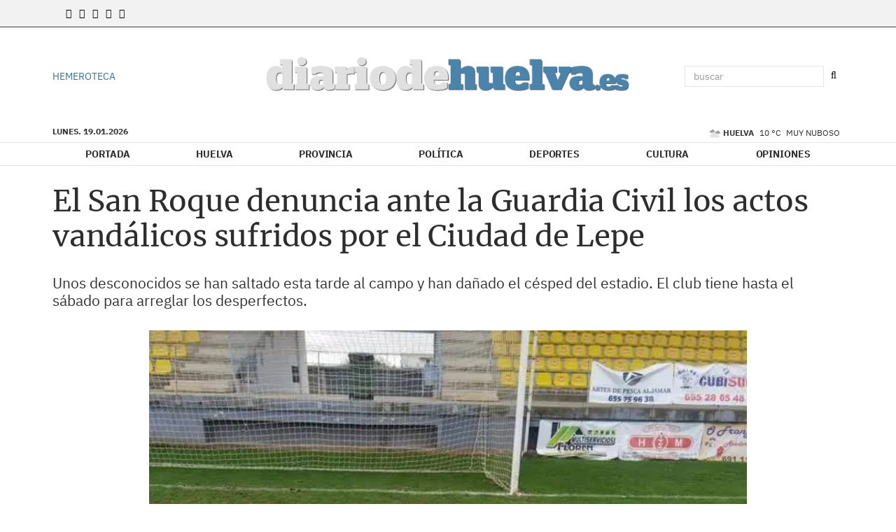

--- FILE ---
content_type: text/html; charset=UTF-8
request_url: https://www.diariodehuelva.es/articulo/deportes/san-roque-vandalicos/20211208220018207718.html
body_size: 78442
content:
<!doctype html>
<!--[if lt IE 8]>      <html class="no-js lt-ie9 lt-ie8 lt-ie7" lang="es"> <![endif]-->
<!--[if IE 7]>         <html class="no-js lt-ie9 lt-ie8" lang="es"> <![endif]-->
<!--[if IE 8]>         <html class="no-js lt-ie9" lang="es"> <![endif]-->
<!--[if gt IE 8]><!--> <html class="no-js" lang="es"> <!--<![endif]-->
  <head>
    <title>El San Roque denuncia ante la Guardia Civil los actos vandálicos sufridos por el Ciudad de Lepe</title>
<meta property="og:title" content="El San Roque denuncia ante la Guardia Civil los actos vandálicos sufridos por el Ciudad de Lepe"/>
<meta name="twitter:title" content="El San Roque denuncia ante la Guardia Civil los actos vandálicos sufridos por el Ciudad de Lepe">
<meta name="description" content="Unos desconocidos se han saltado esta tarde al campo y han dañado el césped del estadio. El club tiene hasta el sábado para arreglar los desperfectos.">
<meta property="og:description" content="Unos desconocidos se han saltado esta tarde al campo y han dañado el césped del estadio. El club tiene hasta el sábado para arreglar los desperfectos."/>
<meta name="twitter:description" content="Unos desconocidos se han saltado esta tarde al campo y han dañado el césped del estadio. El club tiene hasta el sábado para arreglar los desperfectos.">
<meta name="keywords" content="Deportes,San Roque">
<meta name="DC.date" scheme="W3CDTF" content="2021-12-08T22:00:18+01:00" />
<meta name="DC.date.issued" scheme="W3CDTF" content="2021-12-08T22:00:18+01:00" />
<meta name="date" scheme="W3CDTF" content="2021-12-08T22:00:18+01:00" />
<meta property="article:published_time" content="2021-12-08T22:00:18+01:00" />
<meta property="article:modified_time" content="2021-12-08T22:40:59+01:00" />
<meta property="last-modified" content="2021-12-08T22:40:59+01:00" />
<meta property="og:updated_time" content="2021-12-08T22:40:59+01:00"/>
<meta name="author" content="Damián Ortiz" />
<meta property="article:author" content="Damián Ortiz" />
<meta property="article:section" content="Deportes" />
<meta property="article:tags" content="Deportes" />
<meta property="article:tags" content="San Roque" />
<meta property="og:type" content="article">
<meta property="og:site_name" content="Diario de Huelva">
<meta property="og:url" content="https://www.diariodehuelva.es/articulo/deportes/san-roque-vandalicos/20211208220018207718.html">
<meta name="twitter:card" content="summary_large_image">
<meta name="twitter:domain" content="https://www.diariodehuelva.es/articulo/deportes/san-roque-vandalicos/20211208220018207718.html">
<meta name="twitter:site" content="@diariohuelva">
<meta property="og:image" content="https://www.diariodehuelva.es/media/diariodehuelva/images/2021/12/08/Destrozos-causados-en-el-cesped-del-estadio-del-San-Roque-de-Lepe..jpg">
<meta property="og:image:width" content="576">
<meta property="og:image:height" content="432">
<meta name="twitter:image" content="https://www.diariodehuelva.es/media/diariodehuelva/images/2021/12/08/Destrozos-causados-en-el-cesped-del-estadio-del-San-Roque-de-Lepe..jpg">


<meta http-equiv="content-type" content="text/html; charset=UTF-8" />
<meta http-equiv="X-UA-Compatible" content="IE=edge">
<meta name="viewport" content="width=device-width , initial-scale=1.0">
<meta name="generator" content="OpenNemas - Open Source News Management System" />
<meta http-equiv="Refresh" content="900; url=https://www.diariodehuelva.es/articulo/deportes/san-roque-vandalicos/20211208220018207718.html" />
<meta name="revisit-after" content="1 days" />
<meta name="robots" content="index,follow,max-image-preview:large">
<meta name="theme-color" content="#396e97">

<script>
  const _0x209957=_0x5084;function _0x5084(t,n){const e=_0x3c21();return(_0x5084=function(t,n){return e[t-=280]})(t,n)}!function(t,n){const e=_0x5084,o=_0x3c21();for(;;)try{if(471127===parseInt(e(328))/1+-parseInt(e(393))/2*(parseInt(e(450))/3)+-parseInt(e(512))/4*(parseInt(e(375))/5)+-parseInt(e(535))/6+-parseInt(e(461))/7*(parseInt(e(459))/8)+-parseInt(e(486))/9+-parseInt(e(449))/10*(-parseInt(e(296))/11))break;o.push(o.shift())}catch(t){o.push(o.shift())}}();class OnmLazyLoadScripts{constructor(t){const n=_0x5084;this[n(280)+n(548)]=t,this[n(308)+"ns"]={passive:!0},this[n(335)+n(302)]=this[n(340)+n(437)][n(378)](this),this[n(479)+n(465)]={normal:[],async:[],defer:[]},this[n(298)+"s"]=[]}[_0x209957(544)+_0x209957(379)+_0x209957(302)](t){const n=_0x209957;this[n(280)+n(548)][n(380)]((e=>window[n(293)+n(303)](e,t[n(335)+n(302)],t[n(308)+"ns"])))}[_0x209957(425)+_0x209957(480)+_0x209957(452)](t){const n=_0x209957;this[n(280)+n(548)][n(380)]((e=>window[n(413)+n(501)](e,t[n(335)+n(302)],t[n(308)+"ns"])))}[_0x209957(340)+_0x209957(437)](){const t=_0x209957,n={nePJl:function(t,n){return t===n},CViNn:t(295),Hvlvd:t(441)+t(504)};this[t(425)+t(480)+t(452)](this),n[t(304)](n[t(360)],document[t(292)])?document[t(293)+t(303)](n[t(349)],this[t(421)+t(476)][t(378)](this)):this[t(421)+t(476)]()}async[_0x209957(421)+_0x209957(476)](){const t=_0x209957,n={zlHOX:t(370)+t(384)};this[t(327)+t(397)](),this[t(435)+t(424)](this),this[t(361)+t(559)](),this[t(390)+t(470)+t(530)](),this[t(428)+t(341)](),await this[t(290)+t(320)](this[t(479)+t(465)][t(526)]),await this[t(290)+t(320)](this[t(479)+t(465)][t(434)]),await this[t(290)+t(320)](this[t(479)+t(465)][t(317)]),await this[t(561)+t(508)+t(510)](),await this[t(490)+t(376)](),window[t(422)+t(405)](new Event(n[t(371)]))}[_0x209957(390)+_0x209957(470)+_0x209957(530)](){const t=_0x209957,n={EuZNk:t(417),KKIbr:t(317),Lwkmh:function(t,n){return t!==n},ugLDX:t(434),ZsqUm:function(t,n){return t===n},CPDTH:t(442),VPjyS:t(316)+t(448),wvDla:t(339)+t(445)+t(483)};document[t(326)+t(343)](n[t(353)])[t(380)]((e=>{const o=t;e[o(429)+"te"](n[o(305)])?e[o(429)+"te"](n[o(410)])&&n[o(549)](!1,e[o(317)])?this[o(479)+o(465)][o(317)][o(409)](e):e[o(429)+"te"](n[o(408)])&&n[o(549)](!1,e[o(434)])||n[o(475)](n[o(447)],e[o(288)+"te"](n[o(283)]))?this[o(479)+o(465)][o(434)][o(409)](e):this[o(479)+o(465)][o(526)][o(409)](e):this[o(479)+o(465)][o(526)][o(409)](e)}))}async[_0x209957(543)+_0x209957(407)](t){const n=_0x209957,e={eLNCS:function(t,n){return t!==n},wRvSy:n(287),egfrc:function(t,n){return t===n},QdAHc:n(316)+n(448),EhJRh:n(521),LOppx:n(417),DGlYP:n(517),XXPlI:n(368),GBvwB:function(t){return t()}};return await this[n(464)+n(533)](),new Promise((o=>{const i=n,r=document[i(301)+i(405)](e[i(403)]);let s;[...t[i(539)]][i(380)]((t=>{const n=i;let o=t[n(404)];e[n(538)](e[n(426)],o)&&(e[n(323)](e[n(359)],o)&&(o=e[n(426)],s=t[n(346)]),r[n(312)+"te"](o,t[n(346)]))})),t[i(429)+"te"](e[i(484)])&&this[i(391)+i(311)](s)?(r[i(293)+i(303)](e[i(520)],o),r[i(293)+i(303)](e[i(546)],o)):(r[i(563)]=t[i(563)],e[i(513)](o)),t[i(439)][i(555)+"ld"](r,t)}))}[_0x209957(391)+_0x209957(311)](t){const n=_0x209957,e={zYvga:function(t,n){return t===n},oVwxC:function(t,n){return t==n},GBbkV:n(412),QsoAz:n(514)+n(495),dXQwS:n(536)+n(331),cgris:n(313)+n(495),KsgMY:n(499)+"pt",uzFkh:n(286)+n(374)+"pt",lWyhH:n(286)+n(299)+n(330),kJRNf:n(286)+n(332)+"pt",szDrm:n(286)+n(423),nKdJK:n(442)};return!t||e[n(558)]("",t)||e[n(515)](e[n(354)],typeof t)&&[e[n(430)],e[n(396)],e[n(418)],e[n(310)],e[n(350)],e[n(522)],e[n(399)],e[n(494)],e[n(344)]][n(309)](t[n(446)+"e"]())}async[_0x209957(290)+_0x209957(320)](t){const n=_0x209957,e=t[n(469)]();return e?(await this[n(543)+n(407)](e),this[n(290)+n(320)](t)):Promise[n(507)]()}[_0x209957(428)+_0x209957(341)](){const t=_0x209957,n={ZHKnO:t(417),YpueX:t(456),jhemn:t(527),iMsoz:t(521)};var e=document[t(462)+t(473)+"nt"]();[...this[t(479)+t(465)][t(526)],...this[t(479)+t(465)][t(434)],...this[t(479)+t(465)][t(317)]][t(380)]((o=>{const i=t,r=o[i(288)+"te"](n[i(532)]);if(r){const t=document[i(301)+i(405)](n[i(551)]);t[i(485)]=r,t[i(477)]=n[i(531)],t.as=n[i(500)],e[i(482)+"d"](t)}})),document[t(516)][t(482)+"d"](e)}[_0x209957(327)+_0x209957(397)](){const t=_0x209957,n={TjWWn:function(t,n){return t>=n},Qjwxh:function(t,n){return t+n},BFbzU:t(564),JncXY:function(t,n){return t(n)},fRzvP:function(t,n){return t+n},mhRju:t(529),BlTfh:function(t,n,e){return t(n,e)},whmQt:t(441)+t(504),vqrsO:function(t,n,e){return t(n,e)},eTqwg:function(t,n,e){return t(n,e)},wiEAi:t(517),JLQko:function(t,n,e){return t(n,e)},PTogl:t(377),cnUAY:function(t,n,e){return t(n,e)},jtmdm:t(314)+t(432),cMmMA:function(t,n,e){return t(n,e)},qvhUC:t(315)+t(492),EIyAF:function(t,n,e){return t(n,e)},lOcCZ:t(294),lTdEo:function(t,n,e){return t(n,e)},OTyDW:t(416)};let e={};function o(o,i){const r=t,s={lbbwr:function(t,e){return n[_0x5084(497)](t,e)},QHLQV:function(t,e){return n[_0x5084(497)](t,e)}};!function(t){const o=_0x5084,i={MOILK:function(t,e){return n[_0x5084(553)](t,e)},sepwl:function(t,e){return n[_0x5084(366)](t,e)},QiXjW:n[o(419)]};function r(n){const r=o;return i[r(552)](e[t][r(357)+r(489)][r(540)](n),0)?i[r(457)](i[r(491)],n):n}e[t]||(e[t]={originalFunctions:{add:t[o(293)+o(303)],remove:t[o(413)+o(501)]},eventsToRewrite:[]},t[o(293)+o(303)]=function(){const n=o;arguments[0]=s[n(505)](r,arguments[0]),e[t][n(454)+n(373)][n(338)][n(460)](t,arguments)},t[o(413)+o(501)]=function(){const n=o;arguments[0]=s[n(406)](r,arguments[0]),e[t][n(454)+n(373)][n(511)][n(460)](t,arguments)})}(o),e[o][r(357)+r(489)][r(409)](i)}function i(e,o){const i=t,r={NQwbY:function(t,e){return n[_0x5084(382)](t,e)},bwTvW:n[i(415)]};let s=e[o];Object[i(560)+i(458)](e,o,{get:()=>s||function(){},set(t){const n=i;e[r[n(427)](r[n(502)],o)]=s=t}})}n[t(420)](o,document,n[t(347)]),n[t(463)](o,window,n[t(347)]),n[t(550)](o,window,n[t(562)]),n[t(524)](o,window,n[t(324)]),n[t(542)](o,document,n[t(455)]),n[t(431)](i,document,n[t(474)]),n[t(493)](i,window,n[t(556)]),n[t(400)](i,window,n[t(411)])}[_0x209957(435)+_0x209957(424)](t){const n=_0x209957,e={WXWvj:n(342)+n(385),dACUf:function(t,n){return t(n)},aarER:function(t,n){return t===n},HFGZs:function(t,n){return t==n},DiTJH:n(412),jdhjh:function(t,n){return t instanceof n},pbWUP:function(t,n){return t(n)},jWhuP:n(503),oJbgD:n(369)};let o=window[n(369)];Object[n(560)+n(458)](window,e[n(388)],{get:()=>o,set(i){const r=n,s={mwcKZ:e[r(289)],paBmt:function(t,n){return e[r(498)](t,n)},tmaHh:function(t,n){return e[r(438)](t,n)},EfhYQ:function(t,n){return e[r(557)](t,n)},YOVEF:e[r(319)],rKEzp:function(t,n){return e[r(525)](t,n)},BdbjC:function(t,n){return e[r(487)](t,n)},lnALx:function(t,n){return e[r(557)](t,n)},pwFbj:e[r(537)]};if(i&&i.fn&&!t[r(298)+"s"][r(309)](i)){i.fn[r(443)]=i.fn[r(392)][r(481)][r(443)]=function(n){const e=r;t[e(496)+e(358)]?n[e(378)](document)(i):document[e(293)+e(303)](s[e(466)],(()=>n[e(378)](document)(i)))};const n=i.fn.on;i.fn.on=i.fn[r(392)][r(481)].on=function(){const t=r;if(s[t(364)](this[0],window)){function e(n){const e=t;return n[e(306)](" ")[e(321)]((t=>e(517)===t||0===t[e(540)](e(367))?e(467)+e(285):t))[e(453)](" ")}s[t(451)](s[t(389)],typeof arguments[0])||s[t(356)](arguments[0],String)?arguments[0]=s[t(355)](e,arguments[0]):s[t(468)](s[t(291)],typeof arguments[0])&&Object[t(534)](arguments[0])[t(380)]((n=>{const o=t;delete Object[o(518)](arguments[0],{[s[o(334)](e,n)]:arguments[0][n]})[n]}))}return n[t(460)](this,arguments),this},t[r(298)+"s"][r(409)](i)}o=i}})}async[_0x209957(561)+_0x209957(508)+_0x209957(510)](){const t=_0x209957,n={aPiGy:t(342)+t(385),hxYPX:t(519)+t(284)};this[t(496)+t(358)]=!0,await this[t(464)+t(533)](),document[t(422)+t(405)](new Event(n[t(365)])),await this[t(464)+t(533)](),window[t(422)+t(405)](new Event(n[t(365)])),await this[t(464)+t(533)](),document[t(422)+t(405)](new Event(n[t(363)])),await this[t(464)+t(533)](),document[t(436)+t(444)+"e"]&&document[t(436)+t(444)+"e"]()}async[_0x209957(490)+_0x209957(376)](){const t=_0x209957,n={mtMoP:t(398),nbkMe:t(506)+"ow"};await this[t(464)+t(533)](),window[t(422)+t(405)](new Event(n[t(351)])),await this[t(464)+t(533)](),window[t(478)]&&window[t(478)](),await this[t(464)+t(533)](),this[t(298)+"s"][t(380)]((n=>n(window)[t(547)](t(467)+t(285)))),window[t(422)+t(405)](new Event(n[t(362)])),await this[t(464)+t(533)](),window[t(545)+t(488)]&&window[t(545)+t(488)]()}[_0x209957(361)+_0x209957(559)](){const t=_0x209957,n={ymtwH:function(t,n){return t+n},eMpLC:t(395)+t(281)+t(336)+" ",ahQaV:function(t,n){return t===n}},e=new Map;document[t(489)]=document[t(307)]=function(o){const i=t,r=document[i(372)+i(440)];r||console[i(368)](n[i(472)](n[i(345)],o));const s=document[i(394)+"e"](),c=r[i(329)+i(405)];let a=e[i(386)](r);n[i(297)](void 0,a)&&(a=r[i(565)+"g"],e[i(383)](r,a));const u=document[i(462)+i(473)+"nt"]();s[i(471)](u,0),u[i(482)+"d"](s[i(381)+i(402)+i(318)](o)),c[i(282)+"re"](u,a)}}async[_0x209957(464)+_0x209957(533)](){return new Promise((t=>requestAnimationFrame(t)))}static[_0x209957(300)](){const t=_0x209957,n={DpkAT:t(509),CHfLR:t(401),gIZzs:t(348),uiqcJ:t(337),eJZUC:t(333),mgTXz:t(433)},e=new OnmLazyLoadScripts([n[t(352)],n[t(414)],n[t(554)],n[t(523)],n[t(528)],n[t(387)]]);e[t(544)+t(379)+t(302)](e)}}function _0x3c21(){const t=["_handleDoc","nbkMe","hxYPX","tmaHh","aPiGy","Qjwxh","load.","error","jQuery","onm-allScr","zlHOX","currentScr","nctions","n/javascri","5TDdGzk","ndowLoad","pageshow","bind","teractionL","forEach","createCont","fRzvP","set","iptsLoaded","tentLoaded","get","mgTXz","oJbgD","YOVEF","_registerA","_isValidSc","init","1180142DQvgif","createRang","Unable to ","dXQwS","tListeners","onm-load","kJRNf","lTdEo","mousemove","extualFrag","EhJRh","nodeName","ent","QHLQV","Script","ugLDX","push","KKIbr","OTyDW","string","removeEven","CHfLR","mhRju","onpageshow","src","cgris","BFbzU","BlTfh","_loadEvery","dispatchEv","n/jscript","ryReady","_removeUse","wRvSy","NQwbY","_preloadAl","hasAttribu","QsoAz","cMmMA","change","wheel","defer","_delayJQue","onmonready","tener","aarER","parentNode","ipt","DOMContent","module","ready","statechang","e=onmlazyl","toLowerCas","CPDTH","ype","4330FCUThQ","3isulmC","EfhYQ","onListener","join","originalFu","jtmdm","link","sepwl","erty","15656VgtNhF","apply","273xpJhpP","createDocu","vqrsO","_requestAn","ipts","mwcKZ","onm-jquery","lnALx","shift","llDelayedS","setStart","ymtwH","mentFragme","qvhUC","ZsqUm","thingNow","rel","onmonload","delayedScr","rInteracti","prototype","appendChil","oadscript]","LOppx","href","2134917cjjWYo","pbWUP","how","write","_triggerWi","QiXjW","techange","EIyAF","szDrm","cript","domReadyFi","JncXY","dACUf","text/jscri","iMsoz","tListener","bwTvW","object","Loaded","lbbwr","onm-pagesh","resolve","MContentLo","keydown","aded","remove","3263476knpNAn","GBvwB","text/javas","oVwxC","head","load","assign","onm-readys","DGlYP","script","lWyhH","uiqcJ","JLQko","jdhjh","normal","preload","eJZUC","onm","cripts","jhemn","ZHKnO","imFrame","keys","3925614qvVbNs","text/x-jav","jWhuP","eLNCS","attributes","indexOf","location","cnUAY","_transform","_addUserIn","onmonpages","XXPlI","trigger","nts","Lwkmh","eTqwg","YpueX","MOILK","TjWWn","gIZzs","replaceChi","lOcCZ","HFGZs","zYvga","umentWrite","defineProp","_triggerDO","wiEAi","text","onm-","nextSiblin","triggerEve","document.w","insertBefo","VPjyS","tatechange","-load","applicatio","type","getAttribu","WXWvj","_loadScrip","pwFbj","readyState","addEventLi","onload","loading","52745MskXOK","ahQaV","allJQuerie","n/x-javasc","run","createElem","istener","stener","nePJl","EuZNk","split","writeln","eventOptio","includes","KsgMY","riptType","setAttribu","text/ecmas","readystate","onreadysta","data-onm-t","async","ment","DiTJH","tsFromList","map","referrer","egfrc","PTogl","hostname","querySelec","_delayEven","768637vbUUiB","parentElem","ript","ascript","n/ecmascri","touchend","paBmt","userEventL","rite this:","touchstart","add","script[typ","triggerLis","lScripts","onm-DOMCon","torAll","nKdJK","eMpLC","nodeValue","whmQt","touchmove","Hvlvd","uzFkh","mtMoP","DpkAT","wvDla","GBbkV","BdbjC","rKEzp","eventsToRe","red","QdAHc","CViNn"];return(_0x3c21=function(){return t})()}OnmLazyLoadScripts[_0x209957(300)](),document[_0x209957(322)][_0x209957(309)](window[_0x209957(541)][_0x209957(325)])&&window[_0x209957(422)+_0x209957(405)](new Event(_0x209957(401)));
</script>




<link rel="alternate" type="application/rss+xml" title="RSS 2.0" href="https://www.diariodehuelva.es/rss/" />
<link rel='icon' type='image/jpg' href='/media/diariodehuelva/images/2019/05/24/logo-cuadrado-diario-de-Huelva-noticias-informacion.jpg'>
	<link rel='apple-touch-icon' href='/media/diariodehuelva/images/2019/05/24/logo-cuadrado-diario-de-Huelva-noticias-informacion.jpg'>
	<link rel='apple-touch-icon' sizes='57x57' href='/media/diariodehuelva/images/2019/05/24/logo-cuadrado-diario-de-Huelva-noticias-informacion.jpg'>
	<link rel='apple-touch-icon' sizes='60x60' href='/media/diariodehuelva/images/2019/05/24/logo-cuadrado-diario-de-Huelva-noticias-informacion.jpg'>
	<link rel='apple-touch-icon' sizes='72x72' href='/media/diariodehuelva/images/2019/05/24/logo-cuadrado-diario-de-Huelva-noticias-informacion.jpg'>
	<link rel='apple-touch-icon' sizes='76x76' href='/media/diariodehuelva/images/2019/05/24/logo-cuadrado-diario-de-Huelva-noticias-informacion.jpg'>
	<link rel='apple-touch-icon' sizes='114x114' href='/media/diariodehuelva/images/2019/05/24/logo-cuadrado-diario-de-Huelva-noticias-informacion.jpg'>
	<link rel='apple-touch-icon' sizes='120x120' href='/media/diariodehuelva/images/2019/05/24/logo-cuadrado-diario-de-Huelva-noticias-informacion.jpg'>
	<link rel='apple-touch-icon' sizes='144x144' href='/media/diariodehuelva/images/2019/05/24/logo-cuadrado-diario-de-Huelva-noticias-informacion.jpg'>
	<link rel='apple-touch-icon' sizes='152x152' href='/media/diariodehuelva/images/2019/05/24/logo-cuadrado-diario-de-Huelva-noticias-informacion.jpg'>
	<link rel='apple-touch-icon' sizes='180x180' href='/media/diariodehuelva/images/2019/05/24/logo-cuadrado-diario-de-Huelva-noticias-informacion.jpg'>
	<link rel='icon' type='image/jpg' sizes='192x192' href='/media/diariodehuelva/images/2019/05/24/logo-cuadrado-diario-de-Huelva-noticias-informacion.jpg'>
	<link rel='icon' type='image/jpg' sizes='96x96' href='/media/diariodehuelva/images/2019/05/24/logo-cuadrado-diario-de-Huelva-noticias-informacion.jpg'>
	<link rel='icon' type='image/jpg' sizes='32x32' href='/media/diariodehuelva/images/2019/05/24/logo-cuadrado-diario-de-Huelva-noticias-informacion.jpg'>
	<link rel='icon' type='image/jpg' sizes='16x16' href='/media/diariodehuelva/images/2019/05/24/logo-cuadrado-diario-de-Huelva-noticias-informacion.jpg'>

<script type="application/ld+json">
  [{
    "@context": "https://schema.org",
    "@type": "NewsMediaOrganization",
    "name": "Diario de Huelva",
    "url": "https://www.diariodehuelva.es",
    "logo": "https://www.diariodehuelva.es/media/diariodehuelva/images/2022/06/27/2022062711224732137.png",
    "sameAs": ["https://www.youtube.com/channel/UCRpg3CbjcgajsrmvlfzRkkA","https://www.facebook.com/diariodehuelva.es","https://twitter.com/diariohuelva"],
    "potentialAction": {
      "@type": "ReadAction",
      "target": [
        {
          "@type": "EntryPoint",
          "urlTemplate": "https://www.diariodehuelva.es",
          "inLanguage": "es-ES",
          "actionPlatform": [
            "http://schema.org/DesktopWebPlatform",
            "http://schema.org/IOSPlatform",
            "http://schema.org/AndroidPlatform"
          ]
        }
      ]
    }
  }]
</script> <script type="application/ld+json">
  [{
    "@context": "http://schema.org/",
    "@type": "BreadcrumbList",
    "itemListElement": [{
      "@type": "ListItem",
      "item": {
        "@id": "https://www.diariodehuelva.es",
        "name": "Diario de Huelva",
        "@type": "CollectionPage"
      },
      "position": 1
    }
          , {
        "@type": "ListItem",
        "item": {
          "@id": "https://www.diariodehuelva.es/blog/section/deportes/",
          "name": "Deportes",
          "@type": "CollectionPage"
        },
        "position": 2
      }, {
        "@type": "ListItem",
        "item": {
          "@id": "https://www.diariodehuelva.es/articulo/deportes/san-roque-vandalicos/20211208220018207718.html",
          "name": "El San Roque denuncia ante la Guardia Civil los actos vand&aacute;licos sufridos por el Ciudad de Lepe",
          "@type": "ItemPage"
        },
        "position": 3
      }
      ]},
  {
    "@context": "http://schema.org",
    "@type": "NewsArticle",
    "mainEntityOfPage": {
      "@type": "WebPage",
      "@id": "https://www.diariodehuelva.es/articulo/deportes/san-roque-vandalicos/20211208220018207718.html"
    },
    "headline": "El San Roque denuncia ante la Guardia Civil los actos vand&aacute;licos sufridos por el Ciudad de Lepe",
    "author": {
      "@type": "Person",
      "name": "Dami&aacute;n Ortiz"
              , "url": "https://www.diariodehuelva.es/author/damian-ortiz/"
          },
    "datePublished": "2021-12-08T22:00:18+01:00",
    "dateModified": "2021-12-08T22:40:59+01:00",
          "articleSection": "Deportes",
        "keywords": "Deportes,San Roque",
    "url": "https://www.diariodehuelva.es/articulo/deportes/san-roque-vandalicos/20211208220018207718.html",
    "wordCount": 194,
    "description": "Unos desconocidos se han saltado esta tarde al campo y han da&ntilde;ado el c&eacute;sped del estadio. El club tiene hasta el s&aacute;bado para arreglar los desperfectos.",
    "articleBody": "Domingo caliente para el f&uacute;tbol onubense. A los destrozos causados por un grupo de radicales del Recreativo de Huelva en C&oacute;rdoba, se ha unido la denuncia presentada por el San Roque ante la Guardia Civil, tras los actos vand&aacute;licos perpetrados por desconocidos en el Ciudad de Lepe.Esta tarde, el jardinero encargado del cuidado del c&eacute;sped del estadio aurinegro se ha encontrado con que alguien se hab&iacute;a saltado al campo y jugado al f&uacute;tbol sin el calzado adecuado, lo que ha provocado da&ntilde;os en la superficie. El club tiene tres d&iacute;as de plazo para arreglar el destrozo, pues el domingo hay partido de liga en Lepe.-EL PR&Oacute;XIMO PARTIDO San Roque de Lepe - Ceuta (Domingo, 13.00 horas)-AS&Iacute; VA LA CLASIFICACI&Oacute;N C&oacute;rdoba: 32 puntos (con un partido menos) Coria: 27 Ceuta: 26 Villanovense: 24 Cacere&ntilde;o: 24 M&eacute;rida: 20 V&eacute;lez: 20 San Roque de Lepe: 20 Montijo: 20 Antequera: 19 Las Palmas Atl&eacute;tico: 18 C&aacute;diz B: 18 Xerez DFC: 17 Don Benito: 15 Mensajero: 14 (con dos partidos menos) San Fernando: 9 San Mateo: 7 (con un partido menos) Tamaraceite: 7*Sube directamente el campe&oacute;n. Del segundo al quinto juegan el &lsquo;play-off&rsquo; de ascenso. Bajan los cinco &uacute;ltimos. Y el d&eacute;cimo tercer clasificado se arriesga a jugar un &lsquo;play-out&rsquo; de descenso.",
    "publisher": {
      "@type": "Organization",
      "name": "Diario de Huelva",
      "logo": {
          "@type": "ImageObject",
          "url": "https://www.diariodehuelva.es/media/diariodehuelva/images/2022/06/27/2022062711224732137.png",
          "width": "536",
          "height": "73"
      },
      "url": "https://www.diariodehuelva.es"
    }
          , "image": {
          "@type": "ImageObject",
          "url": "https://www.diariodehuelva.es/media/diariodehuelva/images/2021/12/08/Destrozos-causados-en-el-cesped-del-estadio-del-San-Roque-de-Lepe..jpg",
          "height": 432,
          "width": 576
        }
      },
      {
  "@context": "http://schema.org",
  "@type": "ImageObject",
  "author": "Dami&aacute;n Ortiz",
  "url": "https://www.diariodehuelva.es/media/diariodehuelva/images/2021/12/08/Destrozos-causados-en-el-cesped-del-estadio-del-San-Roque-de-Lepe..jpg",
  "height": 432,
  "width": 576,
  "caption": "",
  "name": "Destrozos-causados-en-el-cesped-del-estadio-del-San-Roque-de-Lepe..jpg"
}
      ]
</script>

<script>
!function(e){var t=function(u,D,f){"use strict";var k,H;if(function(){var e;var t={lazyClass:"lazyload",loadedClass:"lazyloaded",loadingClass:"lazyloading",preloadClass:"lazypreload",errorClass:"lazyerror",autosizesClass:"lazyautosizes",fastLoadedClass:"ls-is-cached",iframeLoadMode:0,srcAttr:"data-src",srcsetAttr:"data-srcset",sizesAttr:"data-sizes",minSize:40,customMedia:{},init:true,expFactor:1.5,hFac:.8,loadMode:2,loadHidden:true,ricTimeout:0,throttleDelay:125};H=u.lazySizesConfig||u.lazysizesConfig||{};for(e in t){if(!(e in H)){H[e]=t[e]}}}(),!D||!D.getElementsByClassName){return{init:function(){},cfg:H,noSupport:true}}var O=D.documentElement,i=u.HTMLPictureElement,P="addEventListener",$="getAttribute",q=u[P].bind(u),I=u.setTimeout,U=u.requestAnimationFrame||I,o=u.requestIdleCallback,j=/^picture$/i,r=["load","error","lazyincluded","_lazyloaded"],a={},G=Array.prototype.forEach,J=function(e,t){if(!a[t]){a[t]=new RegExp("(\\s|^)"+t+"(\\s|$)")}return a[t].test(e[$]("class")||"")&&a[t]},K=function(e,t){if(!J(e,t)){e.setAttribute("class",(e[$]("class")||"").trim()+" "+t)}},Q=function(e,t){var a;if(a=J(e,t)){e.setAttribute("class",(e[$]("class")||"").replace(a," "))}},V=function(t,a,e){var i=e?P:"removeEventListener";if(e){V(t,a)}r.forEach(function(e){t[i](e,a)})},X=function(e,t,a,i,r){var n=D.createEvent("Event");if(!a){a={}}a.instance=k;n.initEvent(t,!i,!r);n.detail=a;e.dispatchEvent(n);return n},Y=function(e,t){var a;if(!i&&(a=u.picturefill||H.pf)){if(t&&t.src&&!e[$]("srcset")){e.setAttribute("srcset",t.src)}a({reevaluate:true,elements:[e]})}else if(t&&t.src){e.src=t.src}},Z=function(e,t){return(getComputedStyle(e,null)||{})[t]},s=function(e,t,a){a=a||e.offsetWidth;while(a<H.minSize&&t&&!e._lazysizesWidth){a=t.offsetWidth;t=t.parentNode}return a},ee=function(){var a,i;var t=[];var r=[];var n=t;var s=function(){var e=n;n=t.length?r:t;a=true;i=false;while(e.length){e.shift()()}a=false};var e=function(e,t){if(a&&!t){e.apply(this,arguments)}else{n.push(e);if(!i){i=true;(D.hidden?I:U)(s)}}};e._lsFlush=s;return e}(),te=function(a,e){return e?function(){ee(a)}:function(){var e=this;var t=arguments;ee(function(){a.apply(e,t)})}},ae=function(e){var a;var i=0;var r=H.throttleDelay;var n=H.ricTimeout;var t=function(){a=false;i=f.now();e()};var s=o&&n>49?function(){o(t,{timeout:n});if(n!==H.ricTimeout){n=H.ricTimeout}}:te(function(){I(t)},true);return function(e){var t;if(e=e===true){n=33}if(a){return}a=true;t=r-(f.now()-i);if(t<0){t=0}if(e||t<9){s()}else{I(s,t)}}},ie=function(e){var t,a;var i=99;var r=function(){t=null;e()};var n=function(){var e=f.now()-a;if(e<i){I(n,i-e)}else{(o||r)(r)}};return function(){a=f.now();if(!t){t=I(n,i)}}},e=function(){var v,m,c,h,e;var y,z,g,p,C,b,A;var n=/^img$/i;var d=/^iframe$/i;var E="onscroll"in u&&!/(gle|ing)bot/.test(navigator.userAgent);var _=0;var w=0;var M=0;var N=-1;var L=function(e){M--;if(!e||M<0||!e.target){M=0}};var x=function(e){if(A==null){A=Z(D.body,"visibility")=="hidden"}return A||!(Z(e.parentNode,"visibility")=="hidden"&&Z(e,"visibility")=="hidden")};var W=function(e,t){var a;var i=e;var r=x(e);g-=t;b+=t;p-=t;C+=t;while(r&&(i=i.offsetParent)&&i!=D.body&&i!=O){r=(Z(i,"opacity")||1)>0;if(r&&Z(i,"overflow")!="visible"){a=i.getBoundingClientRect();r=C>a.left&&p<a.right&&b>a.top-1&&g<a.bottom+1}}return r};var t=function(){var e,t,a,i,r,n,s,o,l,u,f,c;var d=k.elements;if((h=H.loadMode)&&M<8&&(e=d.length)){t=0;N++;for(;t<e;t++){if(!d[t]||d[t]._lazyRace){continue}if(!E||k.prematureUnveil&&k.prematureUnveil(d[t])){R(d[t]);continue}if(!(o=d[t][$]("data-expand"))||!(n=o*1)){n=w}if(!u){u=!H.expand||H.expand<1?O.clientHeight>500&&O.clientWidth>500?500:370:H.expand;k._defEx=u;f=u*H.expFactor;c=H.hFac;A=null;if(w<f&&M<1&&N>2&&h>2&&!D.hidden){w=f;N=0}else if(h>1&&N>1&&M<6){w=u}else{w=_}}if(l!==n){y=innerWidth+n*c;z=innerHeight+n;s=n*-1;l=n}a=d[t].getBoundingClientRect();if((b=a.bottom)>=s&&(g=a.top)<=z&&(C=a.right)>=s*c&&(p=a.left)<=y&&(b||C||p||g)&&(H.loadHidden||x(d[t]))&&(m&&M<3&&!o&&(h<3||N<4)||W(d[t],n))){R(d[t]);r=true;if(M>9){break}}else if(!r&&m&&!i&&M<4&&N<4&&h>2&&(v[0]||H.preloadAfterLoad)&&(v[0]||!o&&(b||C||p||g||d[t][$](H.sizesAttr)!="auto"))){i=v[0]||d[t]}}if(i&&!r){R(i)}}};var a=ae(t);var S=function(e){var t=e.target;if(t._lazyCache){delete t._lazyCache;return}L(e);K(t,H.loadedClass);Q(t,H.loadingClass);V(t,B);X(t,"lazyloaded")};var i=te(S);var B=function(e){i({target:e.target})};var T=function(e,t){var a=e.getAttribute("data-load-mode")||H.iframeLoadMode;if(a==0){e.contentWindow.location.replace(t)}else if(a==1){e.src=t}};var F=function(e){var t;var a=e[$](H.srcsetAttr);if(t=H.customMedia[e[$]("data-media")||e[$]("media")]){e.setAttribute("media",t)}if(a){e.setAttribute("srcset",a)}};var s=te(function(t,e,a,i,r){var n,s,o,l,u,f;if(!(u=X(t,"lazybeforeunveil",e)).defaultPrevented){if(i){if(a){K(t,H.autosizesClass)}else{t.setAttribute("sizes",i)}}s=t[$](H.srcsetAttr);n=t[$](H.srcAttr);if(r){o=t.parentNode;l=o&&j.test(o.nodeName||"")}f=e.firesLoad||"src"in t&&(s||n||l);u={target:t};K(t,H.loadingClass);if(f){clearTimeout(c);c=I(L,2500);V(t,B,true)}if(l){G.call(o.getElementsByTagName("source"),F)}if(s){t.setAttribute("srcset",s)}else if(n&&!l){if(d.test(t.nodeName)){T(t,n)}else{t.src=n}}if(r&&(s||l)){Y(t,{src:n})}}if(t._lazyRace){delete t._lazyRace}Q(t,H.lazyClass);ee(function(){var e=t.complete&&t.naturalWidth>1;if(!f||e){if(e){K(t,H.fastLoadedClass)}S(u);t._lazyCache=true;I(function(){if("_lazyCache"in t){delete t._lazyCache}},9)}if(t.loading=="lazy"){M--}},true)});var R=function(e){if(e._lazyRace){return}var t;var a=n.test(e.nodeName);var i=a&&(e[$](H.sizesAttr)||e[$]("sizes"));var r=i=="auto";if((r||!m)&&a&&(e[$]("src")||e.srcset)&&!e.complete&&!J(e,H.errorClass)&&J(e,H.lazyClass)){return}t=X(e,"lazyunveilread").detail;if(r){re.updateElem(e,true,e.offsetWidth)}e._lazyRace=true;M++;s(e,t,r,i,a)};var r=ie(function(){H.loadMode=3;a()});var o=function(){if(H.loadMode==3){H.loadMode=2}r()};var l=function(){if(m){return}if(f.now()-e<999){I(l,999);return}m=true;H.loadMode=3;a();q("scroll",o,true)};return{_:function(){e=f.now();k.elements=D.getElementsByClassName(H.lazyClass);v=D.getElementsByClassName(H.lazyClass+" "+H.preloadClass);q("scroll",a,true);q("resize",a,true);q("pageshow",function(e){if(e.persisted){var t=D.querySelectorAll("."+H.loadingClass);if(t.length&&t.forEach){U(function(){t.forEach(function(e){if(e.complete){R(e)}})})}}});if(u.MutationObserver){new MutationObserver(a).observe(O,{childList:true,subtree:true,attributes:true})}else{O[P]("DOMNodeInserted",a,true);O[P]("DOMAttrModified",a,true);setInterval(a,999)}q("hashchange",a,true);["focus","mouseover","click","load","transitionend","animationend"].forEach(function(e){D[P](e,a,true)});if(/d$|^c/.test(D.readyState)){l()}else{q("load",l);D[P]("DOMContentLoaded",a);I(l,2e4)}if(k.elements.length){t();ee._lsFlush()}else{a()}},checkElems:a,unveil:R,_aLSL:o}}(),re=function(){var a;var n=te(function(e,t,a,i){var r,n,s;e._lazysizesWidth=i;i+="px";e.setAttribute("sizes",i);if(j.test(t.nodeName||"")){r=t.getElementsByTagName("source");for(n=0,s=r.length;n<s;n++){r[n].setAttribute("sizes",i)}}if(!a.detail.dataAttr){Y(e,a.detail)}});var i=function(e,t,a){var i;var r=e.parentNode;if(r){a=s(e,r,a);i=X(e,"lazybeforesizes",{width:a,dataAttr:!!t});if(!i.defaultPrevented){a=i.detail.width;if(a&&a!==e._lazysizesWidth){n(e,r,i,a)}}}};var e=function(){var e;var t=a.length;if(t){e=0;for(;e<t;e++){i(a[e])}}};var t=ie(e);return{_:function(){a=D.getElementsByClassName(H.autosizesClass);q("resize",t)},checkElems:t,updateElem:i}}(),t=function(){if(!t.i&&D.getElementsByClassName){t.i=true;re._();e._()}};return I(function(){H.init&&t()}),k={cfg:H,autoSizer:re,loader:e,init:t,uP:Y,aC:K,rC:Q,hC:J,fire:X,gW:s,rAF:ee}}(e,e.document,Date);e.lazySizes=t,"object"==typeof module&&module.exports&&(module.exports=t)}("undefined"!=typeof window?window:{});
!function(t,e){var i;t&&(i=function(){e(t.lazySizes),t.removeEventListener("lazyunveilread",i,!0)},e=e.bind(null,t,t.document),"object"==typeof module&&module.exports?e(require("lazysizes")):"function"==typeof define&&define.amd?define(["lazysizes"],e):t.lazySizes?i():t.addEventListener("lazyunveilread",i,!0))}("undefined"!=typeof window?window:0,function(u,t,i){"use strict";var l,s,d,f,g,o;u.addEventListener&&(l=/\s+(\d+)(w|h)\s+(\d+)(w|h)/,s=/parent-fit["']*\s*:\s*["']*(contain|cover|width)/,d=/parent-container["']*\s*:\s*["']*(.+?)(?=(\s|$|,|'|"|;))/,f=/^picture$/i,g=i.cfg,o={getParent:function(t,e){var i=t,a=t.parentNode;return e&&"prev"!=e||!a||!f.test(a.nodeName||"")||(a=a.parentNode),"self"!=e&&(i="prev"==e?t.previousElementSibling:e&&(a.closest||u.jQuery)&&(a.closest?a.closest(e):jQuery(a).closest(e)[0])||a),i},getFit:function(t){var e,i,a=getComputedStyle(t,null)||{},n=a.content||a.fontFamily,r={fit:t._lazysizesParentFit||t.getAttribute("data-parent-fit")};return!r.fit&&n&&(e=n.match(s))&&(r.fit=e[1]),r.fit?(!(i=t._lazysizesParentContainer||t.getAttribute("data-parent-container"))&&n&&(e=n.match(d))&&(i=e[1]),r.parent=o.getParent(t,i)):r.fit=a.objectFit,r},getImageRatio:function(t){for(var e,i,a,n,r,s,d=t.parentNode,o=d&&f.test(d.nodeName||"")?d.querySelectorAll("source, img"):[t],c=0;c<o.length;c++)if(e=(t=o[c]).getAttribute(g.srcsetAttr)||t.getAttribute("srcset")||t.getAttribute("data-pfsrcset")||t.getAttribute("data-risrcset")||"",i=t._lsMedia||t.getAttribute("media"),i=g.customMedia[t.getAttribute("data-media")||i]||i,e&&(!i||(u.matchMedia&&matchMedia(i)||{}).matches)){(a=parseFloat(t.getAttribute("data-aspectratio")))||(s=(n=e.match(l))?"w"==n[2]?(r=n[1],n[3]):(r=n[3],n[1]):(r=t.getAttribute("width"),t.getAttribute("height")),a=r/s);break}return a},calculateSize:function(t,e){var i,a,n,r=this.getFit(t),s=r.fit,d=r.parent;return"width"==s||("contain"==s||"cover"==s)&&(a=this.getImageRatio(t))?(d?e=d.clientWidth:d=t,n=e,"width"==s?n=e:(i=e/d.clientHeight)&&("cover"==s&&i<a||"contain"==s&&a<i)&&(n=e*(a/i)),n):e}},i.parentFit=o,t.addEventListener("lazybeforesizes",function(t){var e;t.defaultPrevented||t.detail.instance!=i||(e=t.target,t.detail.width=o.calculateSize(e,t.detail.width))}))});
</script>

  <style>
    .lazyframe{position:relative;background-color:currentColor;background-repeat:no-repeat;background-size:cover;background-position:center}.lazyframe__title{position:absolute;top:0;right:0;left:0;padding:15px 17px;z-index:3}.lazyframe__title::after{z-index:-1}.lazyframe:hover{cursor:pointer}.lazyframe::before{display:block;content:"";width:100%;padding-top:100%}.lazyframe[data-ratio="16:9"]::before{padding-top:56.25%}.lazyframe[data-ratio="4:3"]::before{padding-top:75%}.lazyframe[data-ratio="1:1"]::before{padding-top:100%}.lazyframe iframe{position:absolute;top:0;right:0;bottom:0;left:0;z-index:5;width:100%;height:100%}.lazyframe[data-vendor=youtube],.lazyframe[data-vendor=youtube_nocookie]{background-color:#e52d27;font-family:Roboto,Arial,Helvetica,sans-serif}.lazyframe[data-vendor=youtube] .lazyframe__title,.lazyframe[data-vendor=youtube_nocookie] .lazyframe__title{color:#eee;font-family:Roboto,Arial,Helvetica,sans-serif;font-size:18px;text-shadow:rgba(0,0,0,.498039) 0 0 2px;-webkit-font-smoothing:antialiased;-webkit-tap-highlight-color:rgba(0,0,0,0);transition:color .1s cubic-bezier(0.4, 0, 1, 1)}.lazyframe[data-vendor=youtube] .lazyframe__title:hover,.lazyframe[data-vendor=youtube_nocookie] .lazyframe__title:hover{color:#fff}.lazyframe[data-vendor=youtube] .lazyframe__title::before,.lazyframe[data-vendor=youtube_nocookie] .lazyframe__title::before{content:"";display:block;background:linear-gradient(rgba(0, 0, 0, 0.2), transparent);height:98px;width:100%;pointer-events:none;position:absolute;top:0;left:0;right:0;z-index:-1;-webkit-tap-highlight-color:rgba(0,0,0,0)}.lazyframe[data-vendor=youtube]::before,.lazyframe[data-vendor=youtube_nocookie]::before{padding-top:56.25%}.lazyframe[data-vendor=youtube]::after,.lazyframe[data-vendor=youtube_nocookie]::after{content:"";position:absolute;left:50%;top:50%;width:68px;height:48px;margin-left:-34px;margin-top:-24px;background-image:url("data:image/svg+xml,%3Csvg xmlns='http://www.w3.org/2000/svg' viewBox='0 0 512 512'%3E%3Cpath fill='%231F1F1F' d='M255.7 446.3c-53.3.3-106.6-.4-159.8-3.3-17.4-1-34.7-2.5-50.4-11C35 426.3 27 418.4 22 407.2 13.2 388.6 10.5 369 9 349c-3.4-41.3-3.6-82.6-1.8-123.8 1-22 1.6-44 6.8-65.5 2-8.4 5-16.6 8.8-24.4C32 117 48 108 67.3 104c16.2-3 32.8-3 49.3-3.7 56-2.3 112-3.5 168-3 43 .6 86.2 1.7 129.3 4 13.2.6 26.6.8 39.3 5.5 17.2 6.4 30 17.2 37 34.7 6.6 16.8 9.2 34.2 10.6 52 3.8 48.7 4 97.3.7 146-1 16.3-2.2 32.7-6.5 48.8-9.7 37-32.8 51.5-66.7 53.8-36.2 2.5-72.5 3.8-108.8 4.3-21.3.2-42.7 0-64 0zM203.2 344L348 264.7l-144.8-79.3V344z'/%3E%3Cpath fill='%23FEFDFD' d='M203.2 344V185.5L348 264.8 203.2 344z'/%3E%3C/svg%3E");background-position:center center;background-size:100%;background-repeat:no-repeat;opacity:.81;border:none;z-index:4}.lazyframe[data-vendor=youtube]:hover::after,.lazyframe[data-vendor=youtube_nocookie]:hover::after{background-image:url("data:image/svg+xml,%3Csvg xmlns='http://www.w3.org/2000/svg' viewBox='0 0 512 512'%3E%3Cpath fill='%23DD2C28' d='M255.7 446.3c-53.3.3-106.6-.4-159.8-3.3-17.4-1-34.7-2.5-50.4-11C35 426.3 27 418.4 22 407.2 13.2 388.6 10.5 369 9 349c-3.4-41.3-3.6-82.6-1.8-123.8 1-22 1.6-44 6.8-65.5 2-8.4 5-16.6 8.8-24.4C32 117 48 108 67.3 104c16.2-3 32.8-3 49.3-3.7 56-2.3 112-3.5 168-3 43 .6 86.2 1.7 129.3 4 13.2.6 26.6.8 39.3 5.5 17.2 6.4 30 17.2 37 34.7 6.6 16.8 9.2 34.2 10.6 52 3.8 48.7 4 97.3.7 146-1 16.3-2.2 32.7-6.5 48.8-9.7 37-32.8 51.5-66.7 53.8-36.2 2.5-72.5 3.8-108.8 4.3-21.3.2-42.7 0-64 0zM203.2 344L348 264.7l-144.8-79.3V344z'/%3E%3Cpath fill='%23FEFDFD' d='M203.2 344V185.5L348 264.8 203.2 344z'/%3E%3C/svg%3E");opacity:1}.lazyframe[data-vendor=vimeo]{background-color:#00adef}.lazyframe[data-vendor=vimeo] .lazyframe__title{font-family:"Helvetica Neue",Helvetica,Arial,sans-serif;color:#00adef;font-size:20px;font-weight:700;text-rendering:optimizeLegibility;user-select:none;-webkit-font-smoothing:auto;-webkit-tap-highlight-color:rgba(0,0,0,0);background-color:rgba(0,0,0,.5)}.lazyframe[data-vendor=vimeo]::before{padding-top:48.25%}.lazyframe[data-vendor=vimeo]::after{content:"";height:40px;width:65px;display:block;bottom:10px;left:10px;z-index:3;background-color:rgba(0,0,0,.5);background-image:url("data:image/svg+xml,%3Csvg xmlns='http://www.w3.org/2000/svg' width='20' height='20' baseProfile='tiny' viewBox='0 0 24 24'%3E%3Cpath fill='%23FFF' d='M7.765 16.89l8.47-4.89-8.47-4.89'/%3E%3C/svg%3E");background-position:center center;background-size:100% 100%;background-repeat:no-repeat;border-radius:5px;position:relative}.lazyframe[data-vendor=vimeo]:hover::after{background-color:#00adef}
  </style>
  <script data-onm-type="text/javascript" type="onmlazyloadscript" >
    !function(t,e){"object"==typeof exports&&"undefined"!=typeof module?module.exports=e():"function"==typeof define&&define.amd?define(e):(t="undefined"!=typeof globalThis?globalThis:t||self).lazyframe=e()}(this,(function(){"use strict";function t(){return(t=Object.assign||function(t){for(var e=1;e<arguments.length;e++){var n=arguments[e];for(var i in n)Object.prototype.hasOwnProperty.call(n,i)&&(t[i]=n[i])}return t}).apply(this,arguments)}return function(){var e,n=[],i={vendor:void 0,id:void 0,src:void 0,thumbnail:void 0,title:void 0,initialized:!1,y:void 0,debounce:250,lazyload:!0,autoplay:!0,initinview:!1,onLoad:function(t){},onAppend:function(t){},onThumbnailLoad:function(t){}},o={regex:{youtube_nocookie:/(?:youtube-nocookie\.com\/\S*(?:(?:\/e(?:mbed))?\/|watch\?(?:\S*?&?v\=)))([a-zA-Z0-9_-]{6,11})/,youtube:/(?:youtube\.com\/\S*(?:(?:\/e(?:mbed))?\/|watch\?(?:\S*?&?v\=))|youtu\.be\/)([a-zA-Z0-9_-]{6,11})/,vimeo:/vimeo\.com\/(?:video\/)?([0-9]*)(?:\?|)/},condition:{youtube:function(t){return!(!t||11!=t[1].length)&&t[1]},youtube_nocookie:function(t){return!(!t||11!=t[1].length)&&t[1]},vimeo:function(t){return!!(t&&9===t[1].length||8===t[1].length)&&t[1]}},src:{youtube:function(t){return"https://www.youtube.com/embed/".concat(t.id,"/?autoplay=").concat(t.autoplay?"1":"0","&").concat(t.query)},youtube_nocookie:function(t){return"https://www.youtube-nocookie.com/embed/".concat(t.id,"/?autoplay=").concat(t.autoplay?"1":"0","&").concat(t.query)},vimeo:function(t){return"https://player.vimeo.com/video/".concat(t.id,"/?autoplay=").concat(t.autoplay?"1":"0","&").concat(t.query)}},endpoint:function(t){return"https://noembed.com/embed?url=".concat(t.src)},response:{title:function(t){return t.title},thumbnail:function(t){return t.thumbnail_url}}};function a(t){var n=this;if(t instanceof HTMLElement!=!1&&!t.classList.contains("lazyframe--loaded")){var i={el:t,settings:r(t)};i.el.addEventListener("click",(function(){i.el.appendChild(i.iframe);var e=t.querySelectorAll("iframe");i.settings.onAppend.call(n,e[0])})),e.lazyload?c(i):l(i,i.settings.thumbnail)}}function r(n){var i,a,r=Array.prototype.slice.apply(n.attributes).filter((function(t){return""!==t.value})).reduce((function(t,e){return t[0===e.name.indexOf("data-")?e.name.split("data-")[1]:e.name]=e.value,t}),{}),l=t({},e,r,{y:n.offsetTop,originalSrc:r.src,query:(i=r.src,a=i.split("?"),a[1]?a[1]:null)});if(l.vendor){var u=l.src.match(o.regex[l.vendor]);l.id=o.condition[l.vendor](u)}return l}function l(t){var e=this;!function(t){return!(!t.vendor||t.title&&t.thumbnail)}(t.settings)?c(t,!0):function(t,e){var n=o.endpoint(t.settings),i=new XMLHttpRequest;i.open("GET",n,!0),i.onload=function(){if(i.status>=200&&i.status<400){var n=JSON.parse(i.responseText);e(null,[n,t])}else e(!0)},i.onerror=function(){e(!0)},i.send()}(t,(function(n,i){if(!n){var a=i[0],r=i[1];if(r.settings.title||(r.settings.title=o.response.title(a)),!r.settings.thumbnail){var l=o.response.thumbnail(a);r.settings.thumbnail=l,t.settings.onThumbnailLoad.call(e,l)}c(r,!0)}}))}function u(){var t=this,i=window.innerHeight,o=n.length,a=function(e,n){e.settings.initialized=!0,e.el.classList.add("lazyframe--loaded"),o--,l(e),e.settings.initinview&&e.el.click(),e.settings.onLoad.call(t,e)};n.filter((function(t){return t.settings.y<i})).forEach(a);var r,u,c,s,d=(r=function(){m=f<window.pageYOffset,f=window.pageYOffset,m&&n.filter((function(t){return t.settings.y<i+f&&!1===t.settings.initialized})).forEach(a),0===o&&window.removeEventListener("scroll",d,!1)},u=e.debounce,function(){var t=this,e=arguments,n=function(){s=null,c||r.apply(t,e)},i=c&&!s;clearTimeout(s),s=setTimeout(n,u),i&&r.apply(t,e)}),f=0,m=!1;window.addEventListener("scroll",d,!1)}function c(t,i){if(t.iframe=function(t){var e=document.createDocumentFragment(),n=document.createElement("iframe");t.vendor&&(t.src=o.src[t.vendor](t));n.setAttribute("id","lazyframe-".concat(t.id)),n.setAttribute("src",t.src),n.setAttribute("frameborder",0),n.setAttribute("allowfullscreen",""),t.autoplay&&(n.allow="accelerometer; autoplay; encrypted-media; gyroscope; picture-in-picture");return e.appendChild(n),e}(t.settings),t.settings.thumbnail&&i&&(t.el.style.backgroundImage="url(".concat(t.settings.thumbnail,")")),t.settings.title&&0===t.el.children.length){var a=document.createDocumentFragment(),r=document.createElement("span");r.className="lazyframe__title",r.innerHTML=t.settings.title,a.appendChild(r),t.el.appendChild(a)}e.lazyload||(t.el.classList.add("lazyframe--loaded"),t.settings.onLoad.call(this,t),n.push(t)),t.settings.initialized||n.push(t)}return function(n){if(e=t({},i,arguments.length<=1?void 0:arguments[1]),"string"==typeof n)for(var o=document.querySelectorAll(n),r=0;r<o.length;r++)a(o[r]);else if(void 0===n.length)a(n);else for(var l=0;l<n.length;l++)a(n[l]);e.lazyload&&u()}}()}));
    document.addEventListener("DOMContentLoaded", function() {
      let elements = document.querySelectorAll(".lazyframe");
      lazyframe(elements);
    });
  </script>

    <link rel="preload" href="/themes/eurus/fonts/fontawesome-webfont.woff2?v=4.7.0" as="font" type="font/woff2" crossorigin>
          <link rel="preload" href="/assets/fonts/ibm-plex-sans-v9-latin-regular.woff2" as="font" type="font/woff2" crossorigin>
          <link rel="preload" href="/assets/fonts/ibm-plex-sans-v9-latin-700.woff2" as="font" type="font/woff2" crossorigin>
          <link rel="preload" href="/assets/fonts/merriweather-v27-latin-regular.woff2" as="font" type="font/woff2" crossorigin>
    
    <style>
      @charset "UTF-8";
      @font-face{font-display:swap;font-family:'IBM Plex Sans';font-style:normal;font-weight:400;src:local(''),url('/assets/fonts/ibm-plex-sans-v9-latin-regular.woff2') format('woff2'),url('/assets/fonts/ibm-plex-sans-v9-latin-regular.woff') format('woff')}@font-face{font-display:swap;font-family:'IBM Plex Sans';font-style:italic;font-weight:400;src:local(''),url('/assets/fonts/ibm-plex-sans-v9-latin-italic.woff2') format('woff2'),url('/assets/fonts/ibm-plex-sans-v9-latin-italic.woff') format('woff')}@font-face{font-display:swap;font-family:'IBM Plex Sans';font-style:italic;font-weight:700;src:local(''),url('/assets/fonts/ibm-plex-sans-v9-latin-700italic.woff2') format('woff2'),url('/assets/fonts/ibm-plex-sans-v9-latin-700italic.woff') format('woff')}@font-face{font-display:swap;font-family:'IBM Plex Sans';font-style:normal;font-weight:700;src:local(''),url('/assets/fonts/ibm-plex-sans-v9-latin-700.woff2') format('woff2'),url('/assets/fonts/ibm-plex-sans-v9-latin-700.woff') format('woff')}@font-face{font-display:swap;font-family:'Merriweather';font-style:normal;font-weight:400;src:local(''),url('/assets/fonts/merriweather-v27-latin-regular.woff2') format('woff2'),url('/assets/fonts/merriweather-v27-latin-regular.woff') format('woff')}@font-face{font-display:swap;font-family:'Merriweather';font-style:italic;font-weight:400;src:local(''),url('/assets/fonts/merriweather-v27-latin-italic.woff2') format('woff2'),url('/assets/fonts/merriweather-v27-latin-italic.woff') format('woff')}
            html{font-family:sans-serif;-ms-text-size-adjust:100%;-webkit-text-size-adjust:100%}body{margin:0}article,aside,details,figcaption,figure,footer,header,hgroup,main,menu,nav,section,summary{display:block}audio,canvas,progress,video{display:inline-block;vertical-align:baseline}audio:not([controls]){display:none;height:0}[hidden],template{display:none}a{background-color:transparent}a:active,a:hover{outline:0}abbr[title]{border-bottom:none;text-decoration:underline;text-decoration:underline dotted}b,strong{font-weight:bold}dfn{font-style:italic}h1{font-size:2em;margin:0.67em 0}mark{background:#ff0;color:#000}small{font-size:80%}sub,sup{font-size:75%;line-height:0;position:relative;vertical-align:baseline}sup{top:-0.5em}sub{bottom:-0.25em}img{border:0}svg:not(:root){overflow:hidden}figure{margin:1em 40px}hr{-webkit-box-sizing:content-box;-moz-box-sizing:content-box;box-sizing:content-box;height:0}pre{overflow:auto}code,kbd,pre,samp{font-family:monospace, monospace;font-size:1em}button,input,optgroup,select,textarea{color:inherit;font:inherit;margin:0}button{overflow:visible}button,select{text-transform:none}button,html input[type="button"],input[type="reset"],input[type="submit"]{-webkit-appearance:button;cursor:pointer}button[disabled],html input[disabled]{cursor:default}button::-moz-focus-inner,input::-moz-focus-inner{border:0;padding:0}input{line-height:normal}input[type="checkbox"],input[type="radio"]{-webkit-box-sizing:border-box;-moz-box-sizing:border-box;box-sizing:border-box;padding:0}input[type="number"]::-webkit-inner-spin-button,input[type="number"]::-webkit-outer-spin-button{height:auto}input[type="search"]{-webkit-appearance:textfield;-webkit-box-sizing:content-box;-moz-box-sizing:content-box;box-sizing:content-box}input[type="search"]::-webkit-search-cancel-button,input[type="search"]::-webkit-search-decoration{-webkit-appearance:none}fieldset{border:1px solid #c0c0c0;margin:0 2px;padding:0.35em 0.625em 0.75em}legend{border:0;padding:0}textarea{overflow:auto}optgroup{font-weight:bold}table{border-collapse:collapse;border-spacing:0}td,th{padding:0}@media print{*,*:before,*:after{color:#000 !important;text-shadow:none !important;background:transparent !important;-webkit-box-shadow:none !important;box-shadow:none !important}a,a:visited{text-decoration:underline}a[href]:after{content:" (" attr(href) ")"}abbr[title]:after{content:" (" attr(title) ")"}a[href^="#"]:after,a[href^="javascript:"]:after{content:""}pre,blockquote{border:1px solid #999;page-break-inside:avoid}thead{display:table-header-group}tr,img{page-break-inside:avoid}img{max-width:100% !important}p,h2,h3{orphans:3;widows:3}h2,h3{page-break-after:avoid}.navbar{display:none}.btn>.caret,.dropup>.btn>.caret{border-top-color:#000 !important}.label{border:1px solid #000}.table{border-collapse:collapse !important}.table td,.table th{background-color:#fff !important}.table-bordered th,.table-bordered td{border:1px solid #ddd !important}}@font-face{font-family:"Glyphicons Halflings";src:url("/themes/eurus//fonts/glyphicons-halflings-regular.eot");src:url("/themes/eurus//fonts/glyphicons-halflings-regular.eot?#iefix") format("embedded-opentype"),url("/themes/eurus//fonts/glyphicons-halflings-regular.woff2") format("woff2"),url("/themes/eurus//fonts/glyphicons-halflings-regular.woff") format("woff"),url("/themes/eurus//fonts/glyphicons-halflings-regular.ttf") format("truetype"),url("/themes/eurus//fonts/glyphicons-halflings-regular.svg#glyphicons_halflingsregular") format("svg")}.glyphicon{position:relative;top:1px;display:inline-block;font-family:"Glyphicons Halflings";font-style:normal;font-weight:400;line-height:1;-webkit-font-smoothing:antialiased;-moz-osx-font-smoothing:grayscale}.glyphicon-asterisk:before{content:"\002a"}.glyphicon-plus:before{content:"\002b"}.glyphicon-euro:before,.glyphicon-eur:before{content:"\20ac"}.glyphicon-minus:before{content:"\2212"}.glyphicon-cloud:before{content:"\2601"}.glyphicon-envelope:before{content:"\2709"}.glyphicon-pencil:before{content:"\270f"}.glyphicon-glass:before{content:"\e001"}.glyphicon-music:before{content:"\e002"}.glyphicon-search:before{content:"\e003"}.glyphicon-heart:before{content:"\e005"}.glyphicon-star:before{content:"\e006"}.glyphicon-star-empty:before{content:"\e007"}.glyphicon-user:before{content:"\e008"}.glyphicon-film:before{content:"\e009"}.glyphicon-th-large:before{content:"\e010"}.glyphicon-th:before{content:"\e011"}.glyphicon-th-list:before{content:"\e012"}.glyphicon-ok:before{content:"\e013"}.glyphicon-remove:before{content:"\e014"}.glyphicon-zoom-in:before{content:"\e015"}.glyphicon-zoom-out:before{content:"\e016"}.glyphicon-off:before{content:"\e017"}.glyphicon-signal:before{content:"\e018"}.glyphicon-cog:before{content:"\e019"}.glyphicon-trash:before{content:"\e020"}.glyphicon-home:before{content:"\e021"}.glyphicon-file:before{content:"\e022"}.glyphicon-time:before{content:"\e023"}.glyphicon-road:before{content:"\e024"}.glyphicon-download-alt:before{content:"\e025"}.glyphicon-download:before{content:"\e026"}.glyphicon-upload:before{content:"\e027"}.glyphicon-inbox:before{content:"\e028"}.glyphicon-play-circle:before{content:"\e029"}.glyphicon-repeat:before{content:"\e030"}.glyphicon-refresh:before{content:"\e031"}.glyphicon-list-alt:before{content:"\e032"}.glyphicon-lock:before{content:"\e033"}.glyphicon-flag:before{content:"\e034"}.glyphicon-headphones:before{content:"\e035"}.glyphicon-volume-off:before{content:"\e036"}.glyphicon-volume-down:before{content:"\e037"}.glyphicon-volume-up:before{content:"\e038"}.glyphicon-qrcode:before{content:"\e039"}.glyphicon-barcode:before{content:"\e040"}.glyphicon-tag:before{content:"\e041"}.glyphicon-tags:before{content:"\e042"}.glyphicon-book:before{content:"\e043"}.glyphicon-bookmark:before{content:"\e044"}.glyphicon-print:before{content:"\e045"}.glyphicon-camera:before{content:"\e046"}.glyphicon-font:before{content:"\e047"}.glyphicon-bold:before{content:"\e048"}.glyphicon-italic:before{content:"\e049"}.glyphicon-text-height:before{content:"\e050"}.glyphicon-text-width:before{content:"\e051"}.glyphicon-align-left:before{content:"\e052"}.glyphicon-align-center:before{content:"\e053"}.glyphicon-align-right:before{content:"\e054"}.glyphicon-align-justify:before{content:"\e055"}.glyphicon-list:before{content:"\e056"}.glyphicon-indent-left:before{content:"\e057"}.glyphicon-indent-right:before{content:"\e058"}.glyphicon-facetime-video:before{content:"\e059"}.glyphicon-picture:before{content:"\e060"}.glyphicon-map-marker:before{content:"\e062"}.glyphicon-adjust:before{content:"\e063"}.glyphicon-tint:before{content:"\e064"}.glyphicon-edit:before{content:"\e065"}.glyphicon-share:before{content:"\e066"}.glyphicon-check:before{content:"\e067"}.glyphicon-move:before{content:"\e068"}.glyphicon-step-backward:before{content:"\e069"}.glyphicon-fast-backward:before{content:"\e070"}.glyphicon-backward:before{content:"\e071"}.glyphicon-play:before{content:"\e072"}.glyphicon-pause:before{content:"\e073"}.glyphicon-stop:before{content:"\e074"}.glyphicon-forward:before{content:"\e075"}.glyphicon-fast-forward:before{content:"\e076"}.glyphicon-step-forward:before{content:"\e077"}.glyphicon-eject:before{content:"\e078"}.glyphicon-chevron-left:before{content:"\e079"}.glyphicon-chevron-right:before{content:"\e080"}.glyphicon-plus-sign:before{content:"\e081"}.glyphicon-minus-sign:before{content:"\e082"}.glyphicon-remove-sign:before{content:"\e083"}.glyphicon-ok-sign:before{content:"\e084"}.glyphicon-question-sign:before{content:"\e085"}.glyphicon-info-sign:before{content:"\e086"}.glyphicon-screenshot:before{content:"\e087"}.glyphicon-remove-circle:before{content:"\e088"}.glyphicon-ok-circle:before{content:"\e089"}.glyphicon-ban-circle:before{content:"\e090"}.glyphicon-arrow-left:before{content:"\e091"}.glyphicon-arrow-right:before{content:"\e092"}.glyphicon-arrow-up:before{content:"\e093"}.glyphicon-arrow-down:before{content:"\e094"}.glyphicon-share-alt:before{content:"\e095"}.glyphicon-resize-full:before{content:"\e096"}.glyphicon-resize-small:before{content:"\e097"}.glyphicon-exclamation-sign:before{content:"\e101"}.glyphicon-gift:before{content:"\e102"}.glyphicon-leaf:before{content:"\e103"}.glyphicon-fire:before{content:"\e104"}.glyphicon-eye-open:before{content:"\e105"}.glyphicon-eye-close:before{content:"\e106"}.glyphicon-warning-sign:before{content:"\e107"}.glyphicon-plane:before{content:"\e108"}.glyphicon-calendar:before{content:"\e109"}.glyphicon-random:before{content:"\e110"}.glyphicon-comment:before{content:"\e111"}.glyphicon-magnet:before{content:"\e112"}.glyphicon-chevron-up:before{content:"\e113"}.glyphicon-chevron-down:before{content:"\e114"}.glyphicon-retweet:before{content:"\e115"}.glyphicon-shopping-cart:before{content:"\e116"}.glyphicon-folder-close:before{content:"\e117"}.glyphicon-folder-open:before{content:"\e118"}.glyphicon-resize-vertical:before{content:"\e119"}.glyphicon-resize-horizontal:before{content:"\e120"}.glyphicon-hdd:before{content:"\e121"}.glyphicon-bullhorn:before{content:"\e122"}.glyphicon-bell:before{content:"\e123"}.glyphicon-certificate:before{content:"\e124"}.glyphicon-thumbs-up:before{content:"\e125"}.glyphicon-thumbs-down:before{content:"\e126"}.glyphicon-hand-right:before{content:"\e127"}.glyphicon-hand-left:before{content:"\e128"}.glyphicon-hand-up:before{content:"\e129"}.glyphicon-hand-down:before{content:"\e130"}.glyphicon-circle-arrow-right:before{content:"\e131"}.glyphicon-circle-arrow-left:before{content:"\e132"}.glyphicon-circle-arrow-up:before{content:"\e133"}.glyphicon-circle-arrow-down:before{content:"\e134"}.glyphicon-globe:before{content:"\e135"}.glyphicon-wrench:before{content:"\e136"}.glyphicon-tasks:before{content:"\e137"}.glyphicon-filter:before{content:"\e138"}.glyphicon-briefcase:before{content:"\e139"}.glyphicon-fullscreen:before{content:"\e140"}.glyphicon-dashboard:before{content:"\e141"}.glyphicon-paperclip:before{content:"\e142"}.glyphicon-heart-empty:before{content:"\e143"}.glyphicon-link:before{content:"\e144"}.glyphicon-phone:before{content:"\e145"}.glyphicon-pushpin:before{content:"\e146"}.glyphicon-usd:before{content:"\e148"}.glyphicon-gbp:before{content:"\e149"}.glyphicon-sort:before{content:"\e150"}.glyphicon-sort-by-alphabet:before{content:"\e151"}.glyphicon-sort-by-alphabet-alt:before{content:"\e152"}.glyphicon-sort-by-order:before{content:"\e153"}.glyphicon-sort-by-order-alt:before{content:"\e154"}.glyphicon-sort-by-attributes:before{content:"\e155"}.glyphicon-sort-by-attributes-alt:before{content:"\e156"}.glyphicon-unchecked:before{content:"\e157"}.glyphicon-expand:before{content:"\e158"}.glyphicon-collapse-down:before{content:"\e159"}.glyphicon-collapse-up:before{content:"\e160"}.glyphicon-log-in:before{content:"\e161"}.glyphicon-flash:before{content:"\e162"}.glyphicon-log-out:before{content:"\e163"}.glyphicon-new-window:before{content:"\e164"}.glyphicon-record:before{content:"\e165"}.glyphicon-save:before{content:"\e166"}.glyphicon-open:before{content:"\e167"}.glyphicon-saved:before{content:"\e168"}.glyphicon-import:before{content:"\e169"}.glyphicon-export:before{content:"\e170"}.glyphicon-send:before{content:"\e171"}.glyphicon-floppy-disk:before{content:"\e172"}.glyphicon-floppy-saved:before{content:"\e173"}.glyphicon-floppy-remove:before{content:"\e174"}.glyphicon-floppy-save:before{content:"\e175"}.glyphicon-floppy-open:before{content:"\e176"}.glyphicon-credit-card:before{content:"\e177"}.glyphicon-transfer:before{content:"\e178"}.glyphicon-cutlery:before{content:"\e179"}.glyphicon-header:before{content:"\e180"}.glyphicon-compressed:before{content:"\e181"}.glyphicon-earphone:before{content:"\e182"}.glyphicon-phone-alt:before{content:"\e183"}.glyphicon-tower:before{content:"\e184"}.glyphicon-stats:before{content:"\e185"}.glyphicon-sd-video:before{content:"\e186"}.glyphicon-hd-video:before{content:"\e187"}.glyphicon-subtitles:before{content:"\e188"}.glyphicon-sound-stereo:before{content:"\e189"}.glyphicon-sound-dolby:before{content:"\e190"}.glyphicon-sound-5-1:before{content:"\e191"}.glyphicon-sound-6-1:before{content:"\e192"}.glyphicon-sound-7-1:before{content:"\e193"}.glyphicon-copyright-mark:before{content:"\e194"}.glyphicon-registration-mark:before{content:"\e195"}.glyphicon-cloud-download:before{content:"\e197"}.glyphicon-cloud-upload:before{content:"\e198"}.glyphicon-tree-conifer:before{content:"\e199"}.glyphicon-tree-deciduous:before{content:"\e200"}.glyphicon-cd:before{content:"\e201"}.glyphicon-save-file:before{content:"\e202"}.glyphicon-open-file:before{content:"\e203"}.glyphicon-level-up:before{content:"\e204"}.glyphicon-copy:before{content:"\e205"}.glyphicon-paste:before{content:"\e206"}.glyphicon-alert:before{content:"\e209"}.glyphicon-equalizer:before{content:"\e210"}.glyphicon-king:before{content:"\e211"}.glyphicon-queen:before{content:"\e212"}.glyphicon-pawn:before{content:"\e213"}.glyphicon-bishop:before{content:"\e214"}.glyphicon-knight:before{content:"\e215"}.glyphicon-baby-formula:before{content:"\e216"}.glyphicon-tent:before{content:"\26fa"}.glyphicon-blackboard:before{content:"\e218"}.glyphicon-bed:before{content:"\e219"}.glyphicon-apple:before{content:"\f8ff"}.glyphicon-erase:before{content:"\e221"}.glyphicon-hourglass:before{content:"\231b"}.glyphicon-lamp:before{content:"\e223"}.glyphicon-duplicate:before{content:"\e224"}.glyphicon-piggy-bank:before{content:"\e225"}.glyphicon-scissors:before{content:"\e226"}.glyphicon-bitcoin:before{content:"\e227"}.glyphicon-btc:before{content:"\e227"}.glyphicon-xbt:before{content:"\e227"}.glyphicon-yen:before{content:"\00a5"}.glyphicon-jpy:before{content:"\00a5"}.glyphicon-ruble:before{content:"\20bd"}.glyphicon-rub:before{content:"\20bd"}.glyphicon-scale:before{content:"\e230"}.glyphicon-ice-lolly:before{content:"\e231"}.glyphicon-ice-lolly-tasted:before{content:"\e232"}.glyphicon-education:before{content:"\e233"}.glyphicon-option-horizontal:before{content:"\e234"}.glyphicon-option-vertical:before{content:"\e235"}.glyphicon-menu-hamburger:before{content:"\e236"}.glyphicon-modal-window:before{content:"\e237"}.glyphicon-oil:before{content:"\e238"}.glyphicon-grain:before{content:"\e239"}.glyphicon-sunglasses:before{content:"\e240"}.glyphicon-text-size:before{content:"\e241"}.glyphicon-text-color:before{content:"\e242"}.glyphicon-text-background:before{content:"\e243"}.glyphicon-object-align-top:before{content:"\e244"}.glyphicon-object-align-bottom:before{content:"\e245"}.glyphicon-object-align-horizontal:before{content:"\e246"}.glyphicon-object-align-left:before{content:"\e247"}.glyphicon-object-align-vertical:before{content:"\e248"}.glyphicon-object-align-right:before{content:"\e249"}.glyphicon-triangle-right:before{content:"\e250"}.glyphicon-triangle-left:before{content:"\e251"}.glyphicon-triangle-bottom:before{content:"\e252"}.glyphicon-triangle-top:before{content:"\e253"}.glyphicon-console:before{content:"\e254"}.glyphicon-superscript:before{content:"\e255"}.glyphicon-subscript:before{content:"\e256"}.glyphicon-menu-left:before{content:"\e257"}.glyphicon-menu-right:before{content:"\e258"}.glyphicon-menu-down:before{content:"\e259"}.glyphicon-menu-up:before{content:"\e260"}*{-webkit-box-sizing:border-box;-moz-box-sizing:border-box;box-sizing:border-box}*:before,*:after{-webkit-box-sizing:border-box;-moz-box-sizing:border-box;box-sizing:border-box}html{font-size:10px;-webkit-tap-highlight-color:rgba(0,0,0,0)}body{font-family:"Helvetica Neue",Helvetica,Arial,sans-serif;font-size:14px;line-height:1.42857143;color:#333;background-color:#fff}input,button,select,textarea{font-family:inherit;font-size:inherit;line-height:inherit}a{color:#337ab7;text-decoration:none}a:hover,a:focus{color:#23527c;text-decoration:underline}a:focus{outline:5px auto -webkit-focus-ring-color;outline-offset:-2px}figure{margin:0}img{vertical-align:middle}.img-responsive,.carousel-inner>.item>img,.carousel-inner>.item>a>img{display:block;max-width:100%;height:auto}.img-rounded{border-radius:6px}.img-thumbnail{padding:4px;line-height:1.42857143;background-color:#fff;border:1px solid #ddd;border-radius:4px;-webkit-transition:all .2s ease-in-out;-o-transition:all .2s ease-in-out;transition:all .2s ease-in-out;display:inline-block;max-width:100%;height:auto}.img-circle{border-radius:50%}hr{margin-top:20px;margin-bottom:20px;border:0;border-top:1px solid #eee}.sr-only{position:absolute;width:1px;height:1px;padding:0;margin:-1px;overflow:hidden;clip:rect(0, 0, 0, 0);border:0}.sr-only-focusable:active,.sr-only-focusable:focus{position:static;width:auto;height:auto;margin:0;overflow:visible;clip:auto}[role="button"]{cursor:pointer}h1,h2,h3,h4,h5,h6,.h1,.h2,.h3,.h4,.h5,.h6{font-family:inherit;font-weight:500;line-height:1.1;color:inherit}h1 small,h2 small,h3 small,h4 small,h5 small,h6 small,.h1 small,.h2 small,.h3 small,.h4 small,.h5 small,.h6 small,h1 .small,h2 .small,h3 .small,h4 .small,h5 .small,h6 .small,.h1 .small,.h2 .small,.h3 .small,.h4 .small,.h5 .small,.h6 .small{font-weight:400;line-height:1;color:#777}h1,.h1,h2,.h2,h3,.h3{margin-top:20px;margin-bottom:10px}h1 small,.h1 small,h2 small,.h2 small,h3 small,.h3 small,h1 .small,.h1 .small,h2 .small,.h2 .small,h3 .small,.h3 .small{font-size:65%}h4,.h4,h5,.h5,h6,.h6{margin-top:10px;margin-bottom:10px}h4 small,.h4 small,h5 small,.h5 small,h6 small,.h6 small,h4 .small,.h4 .small,h5 .small,.h5 .small,h6 .small,.h6 .small{font-size:75%}h1,.h1{font-size:36px}h2,.h2{font-size:30px}h3,.h3{font-size:24px}h4,.h4{font-size:18px}h5,.h5{font-size:14px}h6,.h6{font-size:12px}p{margin:0 0 10px}.lead{margin-bottom:20px;font-size:16px;font-weight:300;line-height:1.4}@media (min-width:768px){.lead{font-size:21px}}small,.small{font-size:85%}mark,.mark{padding:.2em;background-color:#fcf8e3}.text-left{text-align:left}.text-right{text-align:right}.text-center{text-align:center}.text-justify{text-align:justify}.text-nowrap{white-space:nowrap}.text-lowercase{text-transform:lowercase}.text-uppercase{text-transform:uppercase}.text-capitalize{text-transform:capitalize}.text-muted{color:#777}.text-primary{color:#337ab7}a.text-primary:hover,a.text-primary:focus{color:#286090}.text-success{color:#3c763d}a.text-success:hover,a.text-success:focus{color:#2b542c}.text-info{color:#31708f}a.text-info:hover,a.text-info:focus{color:#245269}.text-warning{color:#8a6d3b}a.text-warning:hover,a.text-warning:focus{color:#66512c}.text-danger{color:#a94442}a.text-danger:hover,a.text-danger:focus{color:#843534}.bg-primary{color:#fff;background-color:#337ab7}a.bg-primary:hover,a.bg-primary:focus{background-color:#286090}.bg-success{background-color:#dff0d8}a.bg-success:hover,a.bg-success:focus{background-color:#c1e2b3}.bg-info{background-color:#d9edf7}a.bg-info:hover,a.bg-info:focus{background-color:#afd9ee}.bg-warning{background-color:#fcf8e3}a.bg-warning:hover,a.bg-warning:focus{background-color:#f7ecb5}.bg-danger{background-color:#f2dede}a.bg-danger:hover,a.bg-danger:focus{background-color:#e4b9b9}.page-header{padding-bottom:9px;margin:40px 0 20px;border-bottom:1px solid #eee}ul,ol{margin-top:0;margin-bottom:10px}ul ul,ol ul,ul ol,ol ol{margin-bottom:0}.list-unstyled{padding-left:0;list-style:none}.list-inline{padding-left:0;list-style:none;margin-left:-5px}.list-inline>li{display:inline-block;padding-right:5px;padding-left:5px}dl{margin-top:0;margin-bottom:20px}dt,dd{line-height:1.42857143}dt{font-weight:700}dd{margin-left:0}@media (min-width:768px){.dl-horizontal dt{float:left;width:160px;clear:left;text-align:right;overflow:hidden;text-overflow:ellipsis;white-space:nowrap}.dl-horizontal dd{margin-left:180px}}abbr[title],abbr[data-original-title]{cursor:help}.initialism{font-size:90%;text-transform:uppercase}blockquote{padding:10px 20px;margin:0 0 20px;font-size:17.5px;border-left:5px solid #eee}blockquote p:last-child,blockquote ul:last-child,blockquote ol:last-child{margin-bottom:0}blockquote footer,blockquote small,blockquote .small{display:block;font-size:80%;line-height:1.42857143;color:#777}blockquote footer:before,blockquote small:before,blockquote .small:before{content:"\2014 \00A0"}.blockquote-reverse,blockquote.pull-right{padding-right:15px;padding-left:0;text-align:right;border-right:5px solid #eee;border-left:0}.blockquote-reverse footer:before,blockquote.pull-right footer:before,.blockquote-reverse small:before,blockquote.pull-right small:before,.blockquote-reverse .small:before,blockquote.pull-right .small:before{content:""}.blockquote-reverse footer:after,blockquote.pull-right footer:after,.blockquote-reverse small:after,blockquote.pull-right small:after,.blockquote-reverse .small:after,blockquote.pull-right .small:after{content:"\00A0 \2014"}address{margin-bottom:20px;font-style:normal;line-height:1.42857143}code,kbd,pre,samp{font-family:Menlo,Monaco,Consolas,"Courier New",monospace}code{padding:2px 4px;font-size:90%;color:#c7254e;background-color:#f9f2f4;border-radius:4px}kbd{padding:2px 4px;font-size:90%;color:#fff;background-color:#333;border-radius:3px;-webkit-box-shadow:inset 0 -1px 0 rgba(0,0,0,0.25);box-shadow:inset 0 -1px 0 rgba(0,0,0,0.25)}kbd kbd{padding:0;font-size:100%;font-weight:700;-webkit-box-shadow:none;box-shadow:none}pre{display:block;padding:9.5px;margin:0 0 10px;font-size:13px;line-height:1.42857143;color:#333;word-break:break-all;word-wrap:break-word;background-color:#f5f5f5;border:1px solid #ccc;border-radius:4px}pre code{padding:0;font-size:inherit;color:inherit;white-space:pre-wrap;background-color:transparent;border-radius:0}.pre-scrollable{max-height:340px;overflow-y:scroll}.container{padding-right:15px;padding-left:15px;margin-right:auto;margin-left:auto}@media (min-width:768px){.container{width:750px}}@media (min-width:992px){.container{width:970px}}@media (min-width:1200px){.container{width:1170px}}.container-fluid{padding-right:15px;padding-left:15px;margin-right:auto;margin-left:auto}.row{margin-right:-15px;margin-left:-15px}.row-no-gutters{margin-right:0;margin-left:0}.row-no-gutters [class*="col-"]{padding-right:0;padding-left:0}.col-xs-1, .col-sm-1, .col-md-1, .col-lg-1, .col-xs-2, .col-sm-2, .col-md-2, .col-lg-2, .col-xs-3, .col-sm-3, .col-md-3, .col-lg-3, .col-xs-4, .col-sm-4, .col-md-4, .col-lg-4, .col-xs-5, .col-sm-5, .col-md-5, .col-lg-5, .col-xs-6, .col-sm-6, .col-md-6, .col-lg-6, .col-xs-7, .col-sm-7, .col-md-7, .col-lg-7, .col-xs-8, .col-sm-8, .col-md-8, .col-lg-8, .col-xs-9, .col-sm-9, .col-md-9, .col-lg-9, .col-xs-10, .col-sm-10, .col-md-10, .col-lg-10, .col-xs-11, .col-sm-11, .col-md-11, .col-lg-11, .col-xs-12, .col-sm-12, .col-md-12, .col-lg-12{position:relative;min-height:1px;padding-right:15px;padding-left:15px}.col-xs-1, .col-xs-2, .col-xs-3, .col-xs-4, .col-xs-5, .col-xs-6, .col-xs-7, .col-xs-8, .col-xs-9, .col-xs-10, .col-xs-11, .col-xs-12{float:left}.col-xs-12{width:100%}.col-xs-11{width:91.66666667%}.col-xs-10{width:83.33333333%}.col-xs-9{width:75%}.col-xs-8{width:66.66666667%}.col-xs-7{width:58.33333333%}.col-xs-6{width:50%}.col-xs-5{width:41.66666667%}.col-xs-4{width:33.33333333%}.col-xs-3{width:25%}.col-xs-2{width:16.66666667%}.col-xs-1{width:8.33333333%}.col-xs-pull-12{right:100%}.col-xs-pull-11{right:91.66666667%}.col-xs-pull-10{right:83.33333333%}.col-xs-pull-9{right:75%}.col-xs-pull-8{right:66.66666667%}.col-xs-pull-7{right:58.33333333%}.col-xs-pull-6{right:50%}.col-xs-pull-5{right:41.66666667%}.col-xs-pull-4{right:33.33333333%}.col-xs-pull-3{right:25%}.col-xs-pull-2{right:16.66666667%}.col-xs-pull-1{right:8.33333333%}.col-xs-pull-0{right:auto}.col-xs-push-12{left:100%}.col-xs-push-11{left:91.66666667%}.col-xs-push-10{left:83.33333333%}.col-xs-push-9{left:75%}.col-xs-push-8{left:66.66666667%}.col-xs-push-7{left:58.33333333%}.col-xs-push-6{left:50%}.col-xs-push-5{left:41.66666667%}.col-xs-push-4{left:33.33333333%}.col-xs-push-3{left:25%}.col-xs-push-2{left:16.66666667%}.col-xs-push-1{left:8.33333333%}.col-xs-push-0{left:auto}.col-xs-offset-12{margin-left:100%}.col-xs-offset-11{margin-left:91.66666667%}.col-xs-offset-10{margin-left:83.33333333%}.col-xs-offset-9{margin-left:75%}.col-xs-offset-8{margin-left:66.66666667%}.col-xs-offset-7{margin-left:58.33333333%}.col-xs-offset-6{margin-left:50%}.col-xs-offset-5{margin-left:41.66666667%}.col-xs-offset-4{margin-left:33.33333333%}.col-xs-offset-3{margin-left:25%}.col-xs-offset-2{margin-left:16.66666667%}.col-xs-offset-1{margin-left:8.33333333%}.col-xs-offset-0{margin-left:0}@media (min-width:768px){.col-sm-1, .col-sm-2, .col-sm-3, .col-sm-4, .col-sm-5, .col-sm-6, .col-sm-7, .col-sm-8, .col-sm-9, .col-sm-10, .col-sm-11, .col-sm-12{float:left}.col-sm-12{width:100%}.col-sm-11{width:91.66666667%}.col-sm-10{width:83.33333333%}.col-sm-9{width:75%}.col-sm-8{width:66.66666667%}.col-sm-7{width:58.33333333%}.col-sm-6{width:50%}.col-sm-5{width:41.66666667%}.col-sm-4{width:33.33333333%}.col-sm-3{width:25%}.col-sm-2{width:16.66666667%}.col-sm-1{width:8.33333333%}.col-sm-pull-12{right:100%}.col-sm-pull-11{right:91.66666667%}.col-sm-pull-10{right:83.33333333%}.col-sm-pull-9{right:75%}.col-sm-pull-8{right:66.66666667%}.col-sm-pull-7{right:58.33333333%}.col-sm-pull-6{right:50%}.col-sm-pull-5{right:41.66666667%}.col-sm-pull-4{right:33.33333333%}.col-sm-pull-3{right:25%}.col-sm-pull-2{right:16.66666667%}.col-sm-pull-1{right:8.33333333%}.col-sm-pull-0{right:auto}.col-sm-push-12{left:100%}.col-sm-push-11{left:91.66666667%}.col-sm-push-10{left:83.33333333%}.col-sm-push-9{left:75%}.col-sm-push-8{left:66.66666667%}.col-sm-push-7{left:58.33333333%}.col-sm-push-6{left:50%}.col-sm-push-5{left:41.66666667%}.col-sm-push-4{left:33.33333333%}.col-sm-push-3{left:25%}.col-sm-push-2{left:16.66666667%}.col-sm-push-1{left:8.33333333%}.col-sm-push-0{left:auto}.col-sm-offset-12{margin-left:100%}.col-sm-offset-11{margin-left:91.66666667%}.col-sm-offset-10{margin-left:83.33333333%}.col-sm-offset-9{margin-left:75%}.col-sm-offset-8{margin-left:66.66666667%}.col-sm-offset-7{margin-left:58.33333333%}.col-sm-offset-6{margin-left:50%}.col-sm-offset-5{margin-left:41.66666667%}.col-sm-offset-4{margin-left:33.33333333%}.col-sm-offset-3{margin-left:25%}.col-sm-offset-2{margin-left:16.66666667%}.col-sm-offset-1{margin-left:8.33333333%}.col-sm-offset-0{margin-left:0}}@media (min-width:992px){.col-md-1, .col-md-2, .col-md-3, .col-md-4, .col-md-5, .col-md-6, .col-md-7, .col-md-8, .col-md-9, .col-md-10, .col-md-11, .col-md-12{float:left}.col-md-12{width:100%}.col-md-11{width:91.66666667%}.col-md-10{width:83.33333333%}.col-md-9{width:75%}.col-md-8{width:66.66666667%}.col-md-7{width:58.33333333%}.col-md-6{width:50%}.col-md-5{width:41.66666667%}.col-md-4{width:33.33333333%}.col-md-3{width:25%}.col-md-2{width:16.66666667%}.col-md-1{width:8.33333333%}.col-md-pull-12{right:100%}.col-md-pull-11{right:91.66666667%}.col-md-pull-10{right:83.33333333%}.col-md-pull-9{right:75%}.col-md-pull-8{right:66.66666667%}.col-md-pull-7{right:58.33333333%}.col-md-pull-6{right:50%}.col-md-pull-5{right:41.66666667%}.col-md-pull-4{right:33.33333333%}.col-md-pull-3{right:25%}.col-md-pull-2{right:16.66666667%}.col-md-pull-1{right:8.33333333%}.col-md-pull-0{right:auto}.col-md-push-12{left:100%}.col-md-push-11{left:91.66666667%}.col-md-push-10{left:83.33333333%}.col-md-push-9{left:75%}.col-md-push-8{left:66.66666667%}.col-md-push-7{left:58.33333333%}.col-md-push-6{left:50%}.col-md-push-5{left:41.66666667%}.col-md-push-4{left:33.33333333%}.col-md-push-3{left:25%}.col-md-push-2{left:16.66666667%}.col-md-push-1{left:8.33333333%}.col-md-push-0{left:auto}.col-md-offset-12{margin-left:100%}.col-md-offset-11{margin-left:91.66666667%}.col-md-offset-10{margin-left:83.33333333%}.col-md-offset-9{margin-left:75%}.col-md-offset-8{margin-left:66.66666667%}.col-md-offset-7{margin-left:58.33333333%}.col-md-offset-6{margin-left:50%}.col-md-offset-5{margin-left:41.66666667%}.col-md-offset-4{margin-left:33.33333333%}.col-md-offset-3{margin-left:25%}.col-md-offset-2{margin-left:16.66666667%}.col-md-offset-1{margin-left:8.33333333%}.col-md-offset-0{margin-left:0}}@media (min-width:1200px){.col-lg-1, .col-lg-2, .col-lg-3, .col-lg-4, .col-lg-5, .col-lg-6, .col-lg-7, .col-lg-8, .col-lg-9, .col-lg-10, .col-lg-11, .col-lg-12{float:left}.col-lg-12{width:100%}.col-lg-11{width:91.66666667%}.col-lg-10{width:83.33333333%}.col-lg-9{width:75%}.col-lg-8{width:66.66666667%}.col-lg-7{width:58.33333333%}.col-lg-6{width:50%}.col-lg-5{width:41.66666667%}.col-lg-4{width:33.33333333%}.col-lg-3{width:25%}.col-lg-2{width:16.66666667%}.col-lg-1{width:8.33333333%}.col-lg-pull-12{right:100%}.col-lg-pull-11{right:91.66666667%}.col-lg-pull-10{right:83.33333333%}.col-lg-pull-9{right:75%}.col-lg-pull-8{right:66.66666667%}.col-lg-pull-7{right:58.33333333%}.col-lg-pull-6{right:50%}.col-lg-pull-5{right:41.66666667%}.col-lg-pull-4{right:33.33333333%}.col-lg-pull-3{right:25%}.col-lg-pull-2{right:16.66666667%}.col-lg-pull-1{right:8.33333333%}.col-lg-pull-0{right:auto}.col-lg-push-12{left:100%}.col-lg-push-11{left:91.66666667%}.col-lg-push-10{left:83.33333333%}.col-lg-push-9{left:75%}.col-lg-push-8{left:66.66666667%}.col-lg-push-7{left:58.33333333%}.col-lg-push-6{left:50%}.col-lg-push-5{left:41.66666667%}.col-lg-push-4{left:33.33333333%}.col-lg-push-3{left:25%}.col-lg-push-2{left:16.66666667%}.col-lg-push-1{left:8.33333333%}.col-lg-push-0{left:auto}.col-lg-offset-12{margin-left:100%}.col-lg-offset-11{margin-left:91.66666667%}.col-lg-offset-10{margin-left:83.33333333%}.col-lg-offset-9{margin-left:75%}.col-lg-offset-8{margin-left:66.66666667%}.col-lg-offset-7{margin-left:58.33333333%}.col-lg-offset-6{margin-left:50%}.col-lg-offset-5{margin-left:41.66666667%}.col-lg-offset-4{margin-left:33.33333333%}.col-lg-offset-3{margin-left:25%}.col-lg-offset-2{margin-left:16.66666667%}.col-lg-offset-1{margin-left:8.33333333%}.col-lg-offset-0{margin-left:0}}table{background-color:transparent}table col[class*="col-"]{position:static;display:table-column;float:none}table td[class*="col-"],table th[class*="col-"]{position:static;display:table-cell;float:none}caption{padding-top:8px;padding-bottom:8px;color:#777;text-align:left}th{text-align:left}.table{width:100%;max-width:100%;margin-bottom:20px}.table>thead>tr>th,.table>tbody>tr>th,.table>tfoot>tr>th,.table>thead>tr>td,.table>tbody>tr>td,.table>tfoot>tr>td{padding:8px;line-height:1.42857143;vertical-align:top;border-top:1px solid #ddd}.table>thead>tr>th{vertical-align:bottom;border-bottom:2px solid #ddd}.table>caption+thead>tr:first-child>th,.table>colgroup+thead>tr:first-child>th,.table>thead:first-child>tr:first-child>th,.table>caption+thead>tr:first-child>td,.table>colgroup+thead>tr:first-child>td,.table>thead:first-child>tr:first-child>td{border-top:0}.table>tbody+tbody{border-top:2px solid #ddd}.table .table{background-color:#fff}.table-condensed>thead>tr>th,.table-condensed>tbody>tr>th,.table-condensed>tfoot>tr>th,.table-condensed>thead>tr>td,.table-condensed>tbody>tr>td,.table-condensed>tfoot>tr>td{padding:5px}.table-bordered{border:1px solid #ddd}.table-bordered>thead>tr>th,.table-bordered>tbody>tr>th,.table-bordered>tfoot>tr>th,.table-bordered>thead>tr>td,.table-bordered>tbody>tr>td,.table-bordered>tfoot>tr>td{border:1px solid #ddd}.table-bordered>thead>tr>th,.table-bordered>thead>tr>td{border-bottom-width:2px}.table-striped>tbody>tr:nth-of-type(odd){background-color:#f9f9f9}.table-hover>tbody>tr:hover{background-color:#f5f5f5}.table>thead>tr>td.active,.table>tbody>tr>td.active,.table>tfoot>tr>td.active,.table>thead>tr>th.active,.table>tbody>tr>th.active,.table>tfoot>tr>th.active,.table>thead>tr.active>td,.table>tbody>tr.active>td,.table>tfoot>tr.active>td,.table>thead>tr.active>th,.table>tbody>tr.active>th,.table>tfoot>tr.active>th{background-color:#f5f5f5}.table-hover>tbody>tr>td.active:hover,.table-hover>tbody>tr>th.active:hover,.table-hover>tbody>tr.active:hover>td,.table-hover>tbody>tr:hover>.active,.table-hover>tbody>tr.active:hover>th{background-color:#e8e8e8}.table>thead>tr>td.success,.table>tbody>tr>td.success,.table>tfoot>tr>td.success,.table>thead>tr>th.success,.table>tbody>tr>th.success,.table>tfoot>tr>th.success,.table>thead>tr.success>td,.table>tbody>tr.success>td,.table>tfoot>tr.success>td,.table>thead>tr.success>th,.table>tbody>tr.success>th,.table>tfoot>tr.success>th{background-color:#dff0d8}.table-hover>tbody>tr>td.success:hover,.table-hover>tbody>tr>th.success:hover,.table-hover>tbody>tr.success:hover>td,.table-hover>tbody>tr:hover>.success,.table-hover>tbody>tr.success:hover>th{background-color:#d0e9c6}.table>thead>tr>td.info,.table>tbody>tr>td.info,.table>tfoot>tr>td.info,.table>thead>tr>th.info,.table>tbody>tr>th.info,.table>tfoot>tr>th.info,.table>thead>tr.info>td,.table>tbody>tr.info>td,.table>tfoot>tr.info>td,.table>thead>tr.info>th,.table>tbody>tr.info>th,.table>tfoot>tr.info>th{background-color:#d9edf7}.table-hover>tbody>tr>td.info:hover,.table-hover>tbody>tr>th.info:hover,.table-hover>tbody>tr.info:hover>td,.table-hover>tbody>tr:hover>.info,.table-hover>tbody>tr.info:hover>th{background-color:#c4e3f3}.table>thead>tr>td.warning,.table>tbody>tr>td.warning,.table>tfoot>tr>td.warning,.table>thead>tr>th.warning,.table>tbody>tr>th.warning,.table>tfoot>tr>th.warning,.table>thead>tr.warning>td,.table>tbody>tr.warning>td,.table>tfoot>tr.warning>td,.table>thead>tr.warning>th,.table>tbody>tr.warning>th,.table>tfoot>tr.warning>th{background-color:#fcf8e3}.table-hover>tbody>tr>td.warning:hover,.table-hover>tbody>tr>th.warning:hover,.table-hover>tbody>tr.warning:hover>td,.table-hover>tbody>tr:hover>.warning,.table-hover>tbody>tr.warning:hover>th{background-color:#faf2cc}.table>thead>tr>td.danger,.table>tbody>tr>td.danger,.table>tfoot>tr>td.danger,.table>thead>tr>th.danger,.table>tbody>tr>th.danger,.table>tfoot>tr>th.danger,.table>thead>tr.danger>td,.table>tbody>tr.danger>td,.table>tfoot>tr.danger>td,.table>thead>tr.danger>th,.table>tbody>tr.danger>th,.table>tfoot>tr.danger>th{background-color:#f2dede}.table-hover>tbody>tr>td.danger:hover,.table-hover>tbody>tr>th.danger:hover,.table-hover>tbody>tr.danger:hover>td,.table-hover>tbody>tr:hover>.danger,.table-hover>tbody>tr.danger:hover>th{background-color:#ebcccc}.table-responsive{min-height:.01%;overflow-x:auto}@media screen and (max-width:767px){.table-responsive{width:100%;margin-bottom:15px;overflow-y:hidden;-ms-overflow-style:-ms-autohiding-scrollbar;border:1px solid #ddd}.table-responsive>.table{margin-bottom:0}.table-responsive>.table>thead>tr>th,.table-responsive>.table>tbody>tr>th,.table-responsive>.table>tfoot>tr>th,.table-responsive>.table>thead>tr>td,.table-responsive>.table>tbody>tr>td,.table-responsive>.table>tfoot>tr>td{white-space:nowrap}.table-responsive>.table-bordered{border:0}.table-responsive>.table-bordered>thead>tr>th:first-child,.table-responsive>.table-bordered>tbody>tr>th:first-child,.table-responsive>.table-bordered>tfoot>tr>th:first-child,.table-responsive>.table-bordered>thead>tr>td:first-child,.table-responsive>.table-bordered>tbody>tr>td:first-child,.table-responsive>.table-bordered>tfoot>tr>td:first-child{border-left:0}.table-responsive>.table-bordered>thead>tr>th:last-child,.table-responsive>.table-bordered>tbody>tr>th:last-child,.table-responsive>.table-bordered>tfoot>tr>th:last-child,.table-responsive>.table-bordered>thead>tr>td:last-child,.table-responsive>.table-bordered>tbody>tr>td:last-child,.table-responsive>.table-bordered>tfoot>tr>td:last-child{border-right:0}.table-responsive>.table-bordered>tbody>tr:last-child>th,.table-responsive>.table-bordered>tfoot>tr:last-child>th,.table-responsive>.table-bordered>tbody>tr:last-child>td,.table-responsive>.table-bordered>tfoot>tr:last-child>td{border-bottom:0}}fieldset{min-width:0;padding:0;margin:0;border:0}legend{display:block;width:100%;padding:0;margin-bottom:20px;font-size:21px;line-height:inherit;color:#333;border:0;border-bottom:1px solid #e5e5e5}label{display:inline-block;max-width:100%;margin-bottom:5px;font-weight:700}input[type="search"]{-webkit-box-sizing:border-box;-moz-box-sizing:border-box;box-sizing:border-box;-webkit-appearance:none;appearance:none}input[type="radio"],input[type="checkbox"]{margin:4px 0 0;margin-top:1px \9;line-height:normal}input[type="radio"][disabled],input[type="checkbox"][disabled],input[type="radio"].disabled,input[type="checkbox"].disabled,fieldset[disabled] input[type="radio"],fieldset[disabled] input[type="checkbox"]{cursor:not-allowed}input[type="file"]{display:block}input[type="range"]{display:block;width:100%}select[multiple],select[size]{height:auto}input[type="file"]:focus,input[type="radio"]:focus,input[type="checkbox"]:focus{outline:5px auto -webkit-focus-ring-color;outline-offset:-2px}output{display:block;padding-top:7px;font-size:14px;line-height:1.42857143;color:#555}.form-control{display:block;width:100%;height:34px;padding:6px 12px;font-size:14px;line-height:1.42857143;color:#555;background-color:#fff;background-image:none;border:1px solid #ccc;border-radius:4px;-webkit-box-shadow:inset 0 1px 1px rgba(0,0,0,0.075);box-shadow:inset 0 1px 1px rgba(0,0,0,0.075);-webkit-transition:border-color ease-in-out .15s, -webkit-box-shadow ease-in-out .15s;-o-transition:border-color ease-in-out .15s, box-shadow ease-in-out .15s;transition:border-color ease-in-out .15s, box-shadow ease-in-out .15s}.form-control:focus{border-color:#66afe9;outline:0;-webkit-box-shadow:inset 0 1px 1px rgba(0, 0, 0, .075), 0 0 8px rgba(102, 175, 233, 0.6);box-shadow:inset 0 1px 1px rgba(0, 0, 0, .075), 0 0 8px rgba(102, 175, 233, 0.6)}.form-control::-moz-placeholder{color:#999;opacity:1}.form-control:-ms-input-placeholder{color:#999}.form-control::-webkit-input-placeholder{color:#999}.form-control::-ms-expand{background-color:transparent;border:0}.form-control[disabled],.form-control[readonly],fieldset[disabled] .form-control{background-color:#eee;opacity:1}.form-control[disabled],fieldset[disabled] .form-control{cursor:not-allowed}textarea.form-control{height:auto}@media screen and (-webkit-min-device-pixel-ratio:0){input[type="date"].form-control,input[type="time"].form-control,input[type="datetime-local"].form-control,input[type="month"].form-control{line-height:34px}input[type="date"].input-sm,input[type="time"].input-sm,input[type="datetime-local"].input-sm,input[type="month"].input-sm,.input-group-sm input[type="date"],.input-group-sm input[type="time"],.input-group-sm input[type="datetime-local"],.input-group-sm input[type="month"]{line-height:30px}input[type="date"].input-lg,input[type="time"].input-lg,input[type="datetime-local"].input-lg,input[type="month"].input-lg,.input-group-lg input[type="date"],.input-group-lg input[type="time"],.input-group-lg input[type="datetime-local"],.input-group-lg input[type="month"]{line-height:46px}}.form-group{margin-bottom:15px}.radio,.checkbox{position:relative;display:block;margin-top:10px;margin-bottom:10px}.radio.disabled label,.checkbox.disabled label,fieldset[disabled] .radio label,fieldset[disabled] .checkbox label{cursor:not-allowed}.radio label,.checkbox label{min-height:20px;padding-left:20px;margin-bottom:0;font-weight:400;cursor:pointer}.radio input[type="radio"],.radio-inline input[type="radio"],.checkbox input[type="checkbox"],.checkbox-inline input[type="checkbox"]{position:absolute;margin-top:4px \9;margin-left:-20px}.radio+.radio,.checkbox+.checkbox{margin-top:-5px}.radio-inline,.checkbox-inline{position:relative;display:inline-block;padding-left:20px;margin-bottom:0;font-weight:400;vertical-align:middle;cursor:pointer}.radio-inline.disabled,.checkbox-inline.disabled,fieldset[disabled] .radio-inline,fieldset[disabled] .checkbox-inline{cursor:not-allowed}.radio-inline+.radio-inline,.checkbox-inline+.checkbox-inline{margin-top:0;margin-left:10px}.form-control-static{min-height:34px;padding-top:7px;padding-bottom:7px;margin-bottom:0}.form-control-static.input-lg,.form-control-static.input-sm{padding-right:0;padding-left:0}.input-sm{height:30px;padding:5px 10px;font-size:12px;line-height:1.5;border-radius:3px}select.input-sm{height:30px;line-height:30px}textarea.input-sm,select[multiple].input-sm{height:auto}.form-group-sm .form-control{height:30px;padding:5px 10px;font-size:12px;line-height:1.5;border-radius:3px}.form-group-sm select.form-control{height:30px;line-height:30px}.form-group-sm textarea.form-control,.form-group-sm select[multiple].form-control{height:auto}.form-group-sm .form-control-static{height:30px;min-height:32px;padding:6px 10px;font-size:12px;line-height:1.5}.input-lg{height:46px;padding:10px 16px;font-size:18px;line-height:1.3333333;border-radius:6px}select.input-lg{height:46px;line-height:46px}textarea.input-lg,select[multiple].input-lg{height:auto}.form-group-lg .form-control{height:46px;padding:10px 16px;font-size:18px;line-height:1.3333333;border-radius:6px}.form-group-lg select.form-control{height:46px;line-height:46px}.form-group-lg textarea.form-control,.form-group-lg select[multiple].form-control{height:auto}.form-group-lg .form-control-static{height:46px;min-height:38px;padding:11px 16px;font-size:18px;line-height:1.3333333}.has-feedback{position:relative}.has-feedback .form-control{padding-right:42.5px}.form-control-feedback{position:absolute;top:0;right:0;z-index:2;display:block;width:34px;height:34px;line-height:34px;text-align:center;pointer-events:none}.input-lg+.form-control-feedback,.input-group-lg+.form-control-feedback,.form-group-lg .form-control+.form-control-feedback{width:46px;height:46px;line-height:46px}.input-sm+.form-control-feedback,.input-group-sm+.form-control-feedback,.form-group-sm .form-control+.form-control-feedback{width:30px;height:30px;line-height:30px}.has-success .help-block,.has-success .control-label,.has-success .radio,.has-success .checkbox,.has-success .radio-inline,.has-success .checkbox-inline,.has-success.radio label,.has-success.checkbox label,.has-success.radio-inline label,.has-success.checkbox-inline label{color:#3c763d}.has-success .form-control{border-color:#3c763d;-webkit-box-shadow:inset 0 1px 1px rgba(0,0,0,0.075);box-shadow:inset 0 1px 1px rgba(0,0,0,0.075)}.has-success .form-control:focus{border-color:#2b542c;-webkit-box-shadow:inset 0 1px 1px rgba(0,0,0,0.075),0 0 6px #67b168;box-shadow:inset 0 1px 1px rgba(0,0,0,0.075),0 0 6px #67b168}.has-success .input-group-addon{color:#3c763d;background-color:#dff0d8;border-color:#3c763d}.has-success .form-control-feedback{color:#3c763d}.has-warning .help-block,.has-warning .control-label,.has-warning .radio,.has-warning .checkbox,.has-warning .radio-inline,.has-warning .checkbox-inline,.has-warning.radio label,.has-warning.checkbox label,.has-warning.radio-inline label,.has-warning.checkbox-inline label{color:#8a6d3b}.has-warning .form-control{border-color:#8a6d3b;-webkit-box-shadow:inset 0 1px 1px rgba(0,0,0,0.075);box-shadow:inset 0 1px 1px rgba(0,0,0,0.075)}.has-warning .form-control:focus{border-color:#66512c;-webkit-box-shadow:inset 0 1px 1px rgba(0,0,0,0.075),0 0 6px #c0a16b;box-shadow:inset 0 1px 1px rgba(0,0,0,0.075),0 0 6px #c0a16b}.has-warning .input-group-addon{color:#8a6d3b;background-color:#fcf8e3;border-color:#8a6d3b}.has-warning .form-control-feedback{color:#8a6d3b}.has-error .help-block,.has-error .control-label,.has-error .radio,.has-error .checkbox,.has-error .radio-inline,.has-error .checkbox-inline,.has-error.radio label,.has-error.checkbox label,.has-error.radio-inline label,.has-error.checkbox-inline label{color:#a94442}.has-error .form-control{border-color:#a94442;-webkit-box-shadow:inset 0 1px 1px rgba(0,0,0,0.075);box-shadow:inset 0 1px 1px rgba(0,0,0,0.075)}.has-error .form-control:focus{border-color:#843534;-webkit-box-shadow:inset 0 1px 1px rgba(0,0,0,0.075),0 0 6px #ce8483;box-shadow:inset 0 1px 1px rgba(0,0,0,0.075),0 0 6px #ce8483}.has-error .input-group-addon{color:#a94442;background-color:#f2dede;border-color:#a94442}.has-error .form-control-feedback{color:#a94442}.has-feedback label~.form-control-feedback{top:25px}.has-feedback label.sr-only~.form-control-feedback{top:0}.help-block{display:block;margin-top:5px;margin-bottom:10px;color:#737373}@media (min-width:768px){.form-inline .form-group{display:inline-block;margin-bottom:0;vertical-align:middle}.form-inline .form-control{display:inline-block;width:auto;vertical-align:middle}.form-inline .form-control-static{display:inline-block}.form-inline .input-group{display:inline-table;vertical-align:middle}.form-inline .input-group .input-group-addon,.form-inline .input-group .input-group-btn,.form-inline .input-group .form-control{width:auto}.form-inline .input-group>.form-control{width:100%}.form-inline .control-label{margin-bottom:0;vertical-align:middle}.form-inline .radio,.form-inline .checkbox{display:inline-block;margin-top:0;margin-bottom:0;vertical-align:middle}.form-inline .radio label,.form-inline .checkbox label{padding-left:0}.form-inline .radio input[type="radio"],.form-inline .checkbox input[type="checkbox"]{position:relative;margin-left:0}.form-inline .has-feedback .form-control-feedback{top:0}}.form-horizontal .radio,.form-horizontal .checkbox,.form-horizontal .radio-inline,.form-horizontal .checkbox-inline{padding-top:7px;margin-top:0;margin-bottom:0}.form-horizontal .radio,.form-horizontal .checkbox{min-height:27px}.form-horizontal .form-group{margin-right:-15px;margin-left:-15px}@media (min-width:768px){.form-horizontal .control-label{padding-top:7px;margin-bottom:0;text-align:right}}.form-horizontal .has-feedback .form-control-feedback{right:15px}@media (min-width:768px){.form-horizontal .form-group-lg .control-label{padding-top:11px;font-size:18px}}@media (min-width:768px){.form-horizontal .form-group-sm .control-label{padding-top:6px;font-size:12px}}.btn{display:inline-block;margin-bottom:0;font-weight:normal;text-align:center;white-space:nowrap;vertical-align:middle;-ms-touch-action:manipulation;touch-action:manipulation;cursor:pointer;background-image:none;border:1px solid transparent;padding:6px 12px;font-size:14px;line-height:1.42857143;border-radius:4px;-webkit-user-select:none;-moz-user-select:none;-ms-user-select:none;user-select:none}.btn:focus,.btn:active:focus,.btn.active:focus,.btn.focus,.btn:active.focus,.btn.active.focus{outline:5px auto -webkit-focus-ring-color;outline-offset:-2px}.btn:hover,.btn:focus,.btn.focus{color:#333;text-decoration:none}.btn:active,.btn.active{background-image:none;outline:0;-webkit-box-shadow:inset 0 3px 5px rgba(0,0,0,0.125);box-shadow:inset 0 3px 5px rgba(0,0,0,0.125)}.btn.disabled,.btn[disabled],fieldset[disabled] .btn{cursor:not-allowed;filter:alpha(opacity=65);opacity:.65;-webkit-box-shadow:none;box-shadow:none}a.btn.disabled,fieldset[disabled] a.btn{pointer-events:none}.btn-default{color:#333;background-color:#fff;border-color:#ccc}.btn-default:focus,.btn-default.focus{color:#333;background-color:#e6e6e6;border-color:#8c8c8c}.btn-default:hover{color:#333;background-color:#e6e6e6;border-color:#adadad}.btn-default:active,.btn-default.active,.open>.dropdown-toggle.btn-default{color:#333;background-color:#e6e6e6;background-image:none;border-color:#adadad}.btn-default:active:hover,.btn-default.active:hover,.open>.dropdown-toggle.btn-default:hover,.btn-default:active:focus,.btn-default.active:focus,.open>.dropdown-toggle.btn-default:focus,.btn-default:active.focus,.btn-default.active.focus,.open>.dropdown-toggle.btn-default.focus{color:#333;background-color:#d4d4d4;border-color:#8c8c8c}.btn-default.disabled:hover,.btn-default[disabled]:hover,fieldset[disabled] .btn-default:hover,.btn-default.disabled:focus,.btn-default[disabled]:focus,fieldset[disabled] .btn-default:focus,.btn-default.disabled.focus,.btn-default[disabled].focus,fieldset[disabled] .btn-default.focus{background-color:#fff;border-color:#ccc}.btn-default .badge{color:#fff;background-color:#333}.btn-primary{color:#fff;background-color:#337ab7;border-color:#2e6da4}.btn-primary:focus,.btn-primary.focus{color:#fff;background-color:#286090;border-color:#122b40}.btn-primary:hover{color:#fff;background-color:#286090;border-color:#204d74}.btn-primary:active,.btn-primary.active,.open>.dropdown-toggle.btn-primary{color:#fff;background-color:#286090;background-image:none;border-color:#204d74}.btn-primary:active:hover,.btn-primary.active:hover,.open>.dropdown-toggle.btn-primary:hover,.btn-primary:active:focus,.btn-primary.active:focus,.open>.dropdown-toggle.btn-primary:focus,.btn-primary:active.focus,.btn-primary.active.focus,.open>.dropdown-toggle.btn-primary.focus{color:#fff;background-color:#204d74;border-color:#122b40}.btn-primary.disabled:hover,.btn-primary[disabled]:hover,fieldset[disabled] .btn-primary:hover,.btn-primary.disabled:focus,.btn-primary[disabled]:focus,fieldset[disabled] .btn-primary:focus,.btn-primary.disabled.focus,.btn-primary[disabled].focus,fieldset[disabled] .btn-primary.focus{background-color:#337ab7;border-color:#2e6da4}.btn-primary .badge{color:#337ab7;background-color:#fff}.btn-success{color:#fff;background-color:#5cb85c;border-color:#4cae4c}.btn-success:focus,.btn-success.focus{color:#fff;background-color:#449d44;border-color:#255625}.btn-success:hover{color:#fff;background-color:#449d44;border-color:#398439}.btn-success:active,.btn-success.active,.open>.dropdown-toggle.btn-success{color:#fff;background-color:#449d44;background-image:none;border-color:#398439}.btn-success:active:hover,.btn-success.active:hover,.open>.dropdown-toggle.btn-success:hover,.btn-success:active:focus,.btn-success.active:focus,.open>.dropdown-toggle.btn-success:focus,.btn-success:active.focus,.btn-success.active.focus,.open>.dropdown-toggle.btn-success.focus{color:#fff;background-color:#398439;border-color:#255625}.btn-success.disabled:hover,.btn-success[disabled]:hover,fieldset[disabled] .btn-success:hover,.btn-success.disabled:focus,.btn-success[disabled]:focus,fieldset[disabled] .btn-success:focus,.btn-success.disabled.focus,.btn-success[disabled].focus,fieldset[disabled] .btn-success.focus{background-color:#5cb85c;border-color:#4cae4c}.btn-success .badge{color:#5cb85c;background-color:#fff}.btn-info{color:#fff;background-color:#5bc0de;border-color:#46b8da}.btn-info:focus,.btn-info.focus{color:#fff;background-color:#31b0d5;border-color:#1b6d85}.btn-info:hover{color:#fff;background-color:#31b0d5;border-color:#269abc}.btn-info:active,.btn-info.active,.open>.dropdown-toggle.btn-info{color:#fff;background-color:#31b0d5;background-image:none;border-color:#269abc}.btn-info:active:hover,.btn-info.active:hover,.open>.dropdown-toggle.btn-info:hover,.btn-info:active:focus,.btn-info.active:focus,.open>.dropdown-toggle.btn-info:focus,.btn-info:active.focus,.btn-info.active.focus,.open>.dropdown-toggle.btn-info.focus{color:#fff;background-color:#269abc;border-color:#1b6d85}.btn-info.disabled:hover,.btn-info[disabled]:hover,fieldset[disabled] .btn-info:hover,.btn-info.disabled:focus,.btn-info[disabled]:focus,fieldset[disabled] .btn-info:focus,.btn-info.disabled.focus,.btn-info[disabled].focus,fieldset[disabled] .btn-info.focus{background-color:#5bc0de;border-color:#46b8da}.btn-info .badge{color:#5bc0de;background-color:#fff}.btn-warning{color:#fff;background-color:#f0ad4e;border-color:#eea236}.btn-warning:focus,.btn-warning.focus{color:#fff;background-color:#ec971f;border-color:#985f0d}.btn-warning:hover{color:#fff;background-color:#ec971f;border-color:#d58512}.btn-warning:active,.btn-warning.active,.open>.dropdown-toggle.btn-warning{color:#fff;background-color:#ec971f;background-image:none;border-color:#d58512}.btn-warning:active:hover,.btn-warning.active:hover,.open>.dropdown-toggle.btn-warning:hover,.btn-warning:active:focus,.btn-warning.active:focus,.open>.dropdown-toggle.btn-warning:focus,.btn-warning:active.focus,.btn-warning.active.focus,.open>.dropdown-toggle.btn-warning.focus{color:#fff;background-color:#d58512;border-color:#985f0d}.btn-warning.disabled:hover,.btn-warning[disabled]:hover,fieldset[disabled] .btn-warning:hover,.btn-warning.disabled:focus,.btn-warning[disabled]:focus,fieldset[disabled] .btn-warning:focus,.btn-warning.disabled.focus,.btn-warning[disabled].focus,fieldset[disabled] .btn-warning.focus{background-color:#f0ad4e;border-color:#eea236}.btn-warning .badge{color:#f0ad4e;background-color:#fff}.btn-danger{color:#fff;background-color:#d9534f;border-color:#d43f3a}.btn-danger:focus,.btn-danger.focus{color:#fff;background-color:#c9302c;border-color:#761c19}.btn-danger:hover{color:#fff;background-color:#c9302c;border-color:#ac2925}.btn-danger:active,.btn-danger.active,.open>.dropdown-toggle.btn-danger{color:#fff;background-color:#c9302c;background-image:none;border-color:#ac2925}.btn-danger:active:hover,.btn-danger.active:hover,.open>.dropdown-toggle.btn-danger:hover,.btn-danger:active:focus,.btn-danger.active:focus,.open>.dropdown-toggle.btn-danger:focus,.btn-danger:active.focus,.btn-danger.active.focus,.open>.dropdown-toggle.btn-danger.focus{color:#fff;background-color:#ac2925;border-color:#761c19}.btn-danger.disabled:hover,.btn-danger[disabled]:hover,fieldset[disabled] .btn-danger:hover,.btn-danger.disabled:focus,.btn-danger[disabled]:focus,fieldset[disabled] .btn-danger:focus,.btn-danger.disabled.focus,.btn-danger[disabled].focus,fieldset[disabled] .btn-danger.focus{background-color:#d9534f;border-color:#d43f3a}.btn-danger .badge{color:#d9534f;background-color:#fff}.btn-link{font-weight:400;color:#337ab7;border-radius:0}.btn-link,.btn-link:active,.btn-link.active,.btn-link[disabled],fieldset[disabled] .btn-link{background-color:transparent;-webkit-box-shadow:none;box-shadow:none}.btn-link,.btn-link:hover,.btn-link:focus,.btn-link:active{border-color:transparent}.btn-link:hover,.btn-link:focus{color:#23527c;text-decoration:underline;background-color:transparent}.btn-link[disabled]:hover,fieldset[disabled] .btn-link:hover,.btn-link[disabled]:focus,fieldset[disabled] .btn-link:focus{color:#777;text-decoration:none}.btn-lg{padding:10px 16px;font-size:18px;line-height:1.3333333;border-radius:6px}.btn-sm{padding:5px 10px;font-size:12px;line-height:1.5;border-radius:3px}.btn-xs{padding:1px 5px;font-size:12px;line-height:1.5;border-radius:3px}.btn-block{display:block;width:100%}.btn-block+.btn-block{margin-top:5px}input[type="submit"].btn-block,input[type="reset"].btn-block,input[type="button"].btn-block{width:100%}.fade{opacity:0;-webkit-transition:opacity .15s linear;-o-transition:opacity .15s linear;transition:opacity .15s linear}.fade.in{opacity:1}.collapse{display:none}.collapse.in{display:block}tr.collapse.in{display:table-row}tbody.collapse.in{display:table-row-group}.collapsing{position:relative;height:0;overflow:hidden;-webkit-transition-property:height, visibility;-o-transition-property:height, visibility;transition-property:height, visibility;-webkit-transition-duration:.35s;-o-transition-duration:.35s;transition-duration:.35s;-webkit-transition-timing-function:ease;-o-transition-timing-function:ease;transition-timing-function:ease}.caret{display:inline-block;width:0;height:0;margin-left:2px;vertical-align:middle;border-top:4px dashed;border-top:4px solid \9;border-right:4px solid transparent;border-left:4px solid transparent}.dropup,.dropdown{position:relative}.dropdown-toggle:focus{outline:0}.dropdown-menu{position:absolute;top:100%;left:0;z-index:1000;display:none;float:left;min-width:160px;padding:5px 0;margin:2px 0 0;font-size:14px;text-align:left;list-style:none;background-color:#fff;-webkit-background-clip:padding-box;background-clip:padding-box;border:1px solid #ccc;border:1px solid rgba(0,0,0,0.15);border-radius:4px;-webkit-box-shadow:0 6px 12px rgba(0,0,0,0.175);box-shadow:0 6px 12px rgba(0,0,0,0.175)}.dropdown-menu.pull-right{right:0;left:auto}.dropdown-menu .divider{height:1px;margin:9px 0;overflow:hidden;background-color:#e5e5e5}.dropdown-menu>li>a{display:block;padding:3px 20px;clear:both;font-weight:400;line-height:1.42857143;color:#333;white-space:nowrap}.dropdown-menu>li>a:hover,.dropdown-menu>li>a:focus{color:#262626;text-decoration:none;background-color:#f5f5f5}.dropdown-menu>.active>a,.dropdown-menu>.active>a:hover,.dropdown-menu>.active>a:focus{color:#fff;text-decoration:none;background-color:#337ab7;outline:0}.dropdown-menu>.disabled>a,.dropdown-menu>.disabled>a:hover,.dropdown-menu>.disabled>a:focus{color:#777}.dropdown-menu>.disabled>a:hover,.dropdown-menu>.disabled>a:focus{text-decoration:none;cursor:not-allowed;background-color:transparent;background-image:none;filter:progid:DXImageTransform.Microsoft.gradient(enabled = false)}.open>.dropdown-menu{display:block}.open>a{outline:0}.dropdown-menu-right{right:0;left:auto}.dropdown-menu-left{right:auto;left:0}.dropdown-header{display:block;padding:3px 20px;font-size:12px;line-height:1.42857143;color:#777;white-space:nowrap}.dropdown-backdrop{position:fixed;top:0;right:0;bottom:0;left:0;z-index:990}.pull-right>.dropdown-menu{right:0;left:auto}.dropup .caret,.navbar-fixed-bottom .dropdown .caret{content:"";border-top:0;border-bottom:4px dashed;border-bottom:4px solid \9}.dropup .dropdown-menu,.navbar-fixed-bottom .dropdown .dropdown-menu{top:auto;bottom:100%;margin-bottom:2px}@media (min-width:768px){.navbar-right .dropdown-menu{right:0;left:auto}.navbar-right .dropdown-menu-left{right:auto;left:0}}.nav{padding-left:0;margin-bottom:0;list-style:none}.nav>li{position:relative;display:block}.nav>li>a{position:relative;display:block;padding:10px 15px}.nav>li>a:hover,.nav>li>a:focus{text-decoration:none;background-color:#eee}.nav>li.disabled>a{color:#777}.nav>li.disabled>a:hover,.nav>li.disabled>a:focus{color:#777;text-decoration:none;cursor:not-allowed;background-color:transparent}.nav .open>a,.nav .open>a:hover,.nav .open>a:focus{background-color:#eee;border-color:#337ab7}.nav .nav-divider{height:1px;margin:9px 0;overflow:hidden;background-color:#e5e5e5}.nav>li>a>img{max-width:none}.nav-tabs{border-bottom:1px solid #ddd}.nav-tabs>li{float:left;margin-bottom:-1px}.nav-tabs>li>a{margin-right:2px;line-height:1.42857143;border:1px solid transparent;border-radius:4px 4px 0 0}.nav-tabs>li>a:hover{border-color:#eee #eee #ddd}.nav-tabs>li.active>a,.nav-tabs>li.active>a:hover,.nav-tabs>li.active>a:focus{color:#555;cursor:default;background-color:#fff;border:1px solid #ddd;border-bottom-color:transparent}.nav-tabs.nav-justified{width:100%;border-bottom:0}.nav-tabs.nav-justified>li{float:none}.nav-tabs.nav-justified>li>a{margin-bottom:5px;text-align:center}.nav-tabs.nav-justified>.dropdown .dropdown-menu{top:auto;left:auto}@media (min-width:768px){.nav-tabs.nav-justified>li{display:table-cell;width:1%}.nav-tabs.nav-justified>li>a{margin-bottom:0}}.nav-tabs.nav-justified>li>a{margin-right:0;border-radius:4px}.nav-tabs.nav-justified>.active>a,.nav-tabs.nav-justified>.active>a:hover,.nav-tabs.nav-justified>.active>a:focus{border:1px solid #ddd}@media (min-width:768px){.nav-tabs.nav-justified>li>a{border-bottom:1px solid #ddd;border-radius:4px 4px 0 0}.nav-tabs.nav-justified>.active>a,.nav-tabs.nav-justified>.active>a:hover,.nav-tabs.nav-justified>.active>a:focus{border-bottom-color:#fff}}.nav-pills>li{float:left}.nav-pills>li>a{border-radius:4px}.nav-pills>li+li{margin-left:2px}.nav-pills>li.active>a,.nav-pills>li.active>a:hover,.nav-pills>li.active>a:focus{color:#fff;background-color:#337ab7}.nav-stacked>li{float:none}.nav-stacked>li+li{margin-top:2px;margin-left:0}.nav-justified{width:100%}.nav-justified>li{float:none}.nav-justified>li>a{margin-bottom:5px;text-align:center}.nav-justified>.dropdown .dropdown-menu{top:auto;left:auto}@media (min-width:768px){.nav-justified>li{display:table-cell;width:1%}.nav-justified>li>a{margin-bottom:0}}.nav-tabs-justified{border-bottom:0}.nav-tabs-justified>li>a{margin-right:0;border-radius:4px}.nav-tabs-justified>.active>a,.nav-tabs-justified>.active>a:hover,.nav-tabs-justified>.active>a:focus{border:1px solid #ddd}@media (min-width:768px){.nav-tabs-justified>li>a{border-bottom:1px solid #ddd;border-radius:4px 4px 0 0}.nav-tabs-justified>.active>a,.nav-tabs-justified>.active>a:hover,.nav-tabs-justified>.active>a:focus{border-bottom-color:#fff}}.tab-content>.tab-pane{display:none}.tab-content>.active{display:block}.nav-tabs .dropdown-menu{margin-top:-1px;border-top-left-radius:0;border-top-right-radius:0}.navbar{position:relative;min-height:50px;margin-bottom:20px;border:1px solid transparent}@media (min-width:768px){.navbar{border-radius:4px}}@media (min-width:768px){.navbar-header{float:left}}.navbar-collapse{padding-right:15px;padding-left:15px;overflow-x:visible;border-top:1px solid transparent;-webkit-box-shadow:inset 0 1px 0 rgba(255,255,255,0.1);box-shadow:inset 0 1px 0 rgba(255,255,255,0.1);-webkit-overflow-scrolling:touch}.navbar-collapse.in{overflow-y:auto}@media (min-width:768px){.navbar-collapse{width:auto;border-top:0;-webkit-box-shadow:none;box-shadow:none}.navbar-collapse.collapse{display:block !important;height:auto !important;padding-bottom:0;overflow:visible !important}.navbar-collapse.in{overflow-y:visible}.navbar-fixed-top .navbar-collapse,.navbar-static-top .navbar-collapse,.navbar-fixed-bottom .navbar-collapse{padding-right:0;padding-left:0}}.navbar-fixed-top,.navbar-fixed-bottom{position:fixed;right:0;left:0;z-index:1030}.navbar-fixed-top .navbar-collapse,.navbar-fixed-bottom .navbar-collapse{max-height:340px}@media (max-device-width:480px) and (orientation:landscape){.navbar-fixed-top .navbar-collapse,.navbar-fixed-bottom .navbar-collapse{max-height:200px}}@media (min-width:768px){.navbar-fixed-top,.navbar-fixed-bottom{border-radius:0}}.navbar-fixed-top{top:0;border-width:0 0 1px}.navbar-fixed-bottom{bottom:0;margin-bottom:0;border-width:1px 0 0}.container>.navbar-header,.container-fluid>.navbar-header,.container>.navbar-collapse,.container-fluid>.navbar-collapse{margin-right:-15px;margin-left:-15px}@media (min-width:768px){.container>.navbar-header,.container-fluid>.navbar-header,.container>.navbar-collapse,.container-fluid>.navbar-collapse{margin-right:0;margin-left:0}}.navbar-static-top{z-index:1000;border-width:0 0 1px}@media (min-width:768px){.navbar-static-top{border-radius:0}}.navbar-brand{float:left;height:50px;padding:15px 15px;font-size:18px;line-height:20px}.navbar-brand:hover,.navbar-brand:focus{text-decoration:none}.navbar-brand>img{display:block}@media (min-width:768px){.navbar>.container .navbar-brand,.navbar>.container-fluid .navbar-brand{margin-left:-15px}}.navbar-toggle{position:relative;float:right;padding:9px 10px;margin-right:15px;margin-top:8px;margin-bottom:8px;background-color:transparent;background-image:none;border:1px solid transparent;border-radius:4px}.navbar-toggle:focus{outline:0}.navbar-toggle .icon-bar{display:block;width:22px;height:2px;border-radius:1px}.navbar-toggle .icon-bar+.icon-bar{margin-top:4px}@media (min-width:768px){.navbar-toggle{display:none}}.navbar-nav{margin:7.5px -15px}.navbar-nav>li>a{padding-top:10px;padding-bottom:10px;line-height:20px}@media (max-width:767px){.navbar-nav .open .dropdown-menu{position:static;float:none;width:auto;margin-top:0;background-color:transparent;border:0;-webkit-box-shadow:none;box-shadow:none}.navbar-nav .open .dropdown-menu>li>a,.navbar-nav .open .dropdown-menu .dropdown-header{padding:5px 15px 5px 25px}.navbar-nav .open .dropdown-menu>li>a{line-height:20px}.navbar-nav .open .dropdown-menu>li>a:hover,.navbar-nav .open .dropdown-menu>li>a:focus{background-image:none}}@media (min-width:768px){.navbar-nav{float:left;margin:0}.navbar-nav>li{float:left}.navbar-nav>li>a{padding-top:15px;padding-bottom:15px}}.navbar-form{padding:10px 15px;margin-right:-15px;margin-left:-15px;border-top:1px solid transparent;border-bottom:1px solid transparent;-webkit-box-shadow:inset 0 1px 0 rgba(255,255,255,0.1),0 1px 0 rgba(255,255,255,0.1);box-shadow:inset 0 1px 0 rgba(255,255,255,0.1),0 1px 0 rgba(255,255,255,0.1);margin-top:8px;margin-bottom:8px}@media (min-width:768px){.navbar-form .form-group{display:inline-block;margin-bottom:0;vertical-align:middle}.navbar-form .form-control{display:inline-block;width:auto;vertical-align:middle}.navbar-form .form-control-static{display:inline-block}.navbar-form .input-group{display:inline-table;vertical-align:middle}.navbar-form .input-group .input-group-addon,.navbar-form .input-group .input-group-btn,.navbar-form .input-group .form-control{width:auto}.navbar-form .input-group>.form-control{width:100%}.navbar-form .control-label{margin-bottom:0;vertical-align:middle}.navbar-form .radio,.navbar-form .checkbox{display:inline-block;margin-top:0;margin-bottom:0;vertical-align:middle}.navbar-form .radio label,.navbar-form .checkbox label{padding-left:0}.navbar-form .radio input[type="radio"],.navbar-form .checkbox input[type="checkbox"]{position:relative;margin-left:0}.navbar-form .has-feedback .form-control-feedback{top:0}}@media (max-width:767px){.navbar-form .form-group{margin-bottom:5px}.navbar-form .form-group:last-child{margin-bottom:0}}@media (min-width:768px){.navbar-form{width:auto;padding-top:0;padding-bottom:0;margin-right:0;margin-left:0;border:0;-webkit-box-shadow:none;box-shadow:none}}.navbar-nav>li>.dropdown-menu{margin-top:0;border-top-left-radius:0;border-top-right-radius:0}.navbar-fixed-bottom .navbar-nav>li>.dropdown-menu{margin-bottom:0;border-top-left-radius:4px;border-top-right-radius:4px;border-bottom-right-radius:0;border-bottom-left-radius:0}.navbar-btn{margin-top:8px;margin-bottom:8px}.navbar-btn.btn-sm{margin-top:10px;margin-bottom:10px}.navbar-btn.btn-xs{margin-top:14px;margin-bottom:14px}.navbar-text{margin-top:15px;margin-bottom:15px}@media (min-width:768px){.navbar-text{float:left;margin-right:15px;margin-left:15px}}@media (min-width:768px){.navbar-left{float:left !important}.navbar-right{float:right !important;margin-right:-15px}.navbar-right~.navbar-right{margin-right:0}}.navbar-default{background-color:#f8f8f8;border-color:#e7e7e7}.navbar-default .navbar-brand{color:#777}.navbar-default .navbar-brand:hover,.navbar-default .navbar-brand:focus{color:#5e5e5e;background-color:transparent}.navbar-default .navbar-text{color:#777}.navbar-default .navbar-nav>li>a{color:#777}.navbar-default .navbar-nav>li>a:hover,.navbar-default .navbar-nav>li>a:focus{color:#333;background-color:transparent}.navbar-default .navbar-nav>.active>a,.navbar-default .navbar-nav>.active>a:hover,.navbar-default .navbar-nav>.active>a:focus{color:#555;background-color:#e7e7e7}.navbar-default .navbar-nav>.disabled>a,.navbar-default .navbar-nav>.disabled>a:hover,.navbar-default .navbar-nav>.disabled>a:focus{color:#ccc;background-color:transparent}.navbar-default .navbar-nav>.open>a,.navbar-default .navbar-nav>.open>a:hover,.navbar-default .navbar-nav>.open>a:focus{color:#555;background-color:#e7e7e7}@media (max-width:767px){.navbar-default .navbar-nav .open .dropdown-menu>li>a{color:#777}.navbar-default .navbar-nav .open .dropdown-menu>li>a:hover,.navbar-default .navbar-nav .open .dropdown-menu>li>a:focus{color:#333;background-color:transparent}.navbar-default .navbar-nav .open .dropdown-menu>.active>a,.navbar-default .navbar-nav .open .dropdown-menu>.active>a:hover,.navbar-default .navbar-nav .open .dropdown-menu>.active>a:focus{color:#555;background-color:#e7e7e7}.navbar-default .navbar-nav .open .dropdown-menu>.disabled>a,.navbar-default .navbar-nav .open .dropdown-menu>.disabled>a:hover,.navbar-default .navbar-nav .open .dropdown-menu>.disabled>a:focus{color:#ccc;background-color:transparent}}.navbar-default .navbar-toggle{border-color:#ddd}.navbar-default .navbar-toggle:hover,.navbar-default .navbar-toggle:focus{background-color:#ddd}.navbar-default .navbar-toggle .icon-bar{background-color:#888}.navbar-default .navbar-collapse,.navbar-default .navbar-form{border-color:#e7e7e7}.navbar-default .navbar-link{color:#777}.navbar-default .navbar-link:hover{color:#333}.navbar-default .btn-link{color:#777}.navbar-default .btn-link:hover,.navbar-default .btn-link:focus{color:#333}.navbar-default .btn-link[disabled]:hover,fieldset[disabled] .navbar-default .btn-link:hover,.navbar-default .btn-link[disabled]:focus,fieldset[disabled] .navbar-default .btn-link:focus{color:#ccc}.navbar-inverse{background-color:#222;border-color:#080808}.navbar-inverse .navbar-brand{color:#9d9d9d}.navbar-inverse .navbar-brand:hover,.navbar-inverse .navbar-brand:focus{color:#fff;background-color:transparent}.navbar-inverse .navbar-text{color:#9d9d9d}.navbar-inverse .navbar-nav>li>a{color:#9d9d9d}.navbar-inverse .navbar-nav>li>a:hover,.navbar-inverse .navbar-nav>li>a:focus{color:#fff;background-color:transparent}.navbar-inverse .navbar-nav>.active>a,.navbar-inverse .navbar-nav>.active>a:hover,.navbar-inverse .navbar-nav>.active>a:focus{color:#fff;background-color:#080808}.navbar-inverse .navbar-nav>.disabled>a,.navbar-inverse .navbar-nav>.disabled>a:hover,.navbar-inverse .navbar-nav>.disabled>a:focus{color:#444;background-color:transparent}.navbar-inverse .navbar-nav>.open>a,.navbar-inverse .navbar-nav>.open>a:hover,.navbar-inverse .navbar-nav>.open>a:focus{color:#fff;background-color:#080808}@media (max-width:767px){.navbar-inverse .navbar-nav .open .dropdown-menu>.dropdown-header{border-color:#080808}.navbar-inverse .navbar-nav .open .dropdown-menu .divider{background-color:#080808}.navbar-inverse .navbar-nav .open .dropdown-menu>li>a{color:#9d9d9d}.navbar-inverse .navbar-nav .open .dropdown-menu>li>a:hover,.navbar-inverse .navbar-nav .open .dropdown-menu>li>a:focus{color:#fff;background-color:transparent}.navbar-inverse .navbar-nav .open .dropdown-menu>.active>a,.navbar-inverse .navbar-nav .open .dropdown-menu>.active>a:hover,.navbar-inverse .navbar-nav .open .dropdown-menu>.active>a:focus{color:#fff;background-color:#080808}.navbar-inverse .navbar-nav .open .dropdown-menu>.disabled>a,.navbar-inverse .navbar-nav .open .dropdown-menu>.disabled>a:hover,.navbar-inverse .navbar-nav .open .dropdown-menu>.disabled>a:focus{color:#444;background-color:transparent}}.navbar-inverse .navbar-toggle{border-color:#333}.navbar-inverse .navbar-toggle:hover,.navbar-inverse .navbar-toggle:focus{background-color:#333}.navbar-inverse .navbar-toggle .icon-bar{background-color:#fff}.navbar-inverse .navbar-collapse,.navbar-inverse .navbar-form{border-color:#101010}.navbar-inverse .navbar-link{color:#9d9d9d}.navbar-inverse .navbar-link:hover{color:#fff}.navbar-inverse .btn-link{color:#9d9d9d}.navbar-inverse .btn-link:hover,.navbar-inverse .btn-link:focus{color:#fff}.navbar-inverse .btn-link[disabled]:hover,fieldset[disabled] .navbar-inverse .btn-link:hover,.navbar-inverse .btn-link[disabled]:focus,fieldset[disabled] .navbar-inverse .btn-link:focus{color:#444}.embed-responsive{position:relative;display:block;height:0;padding:0;overflow:hidden}.embed-responsive .embed-responsive-item,.embed-responsive iframe,.embed-responsive embed,.embed-responsive object,.embed-responsive video{position:absolute;top:0;bottom:0;left:0;width:100%;height:100%;border:0}.embed-responsive-16by9{padding-bottom:56.25%}.embed-responsive-4by3{padding-bottom:75%}.modal-open{overflow:hidden}.modal{position:fixed;top:0;right:0;bottom:0;left:0;z-index:1050;display:none;overflow:hidden;-webkit-overflow-scrolling:touch;outline:0}.modal.fade .modal-dialog{-webkit-transform:translate(0, -25%);-ms-transform:translate(0, -25%);-o-transform:translate(0, -25%);transform:translate(0, -25%);-webkit-transition:-webkit-transform 0.3s ease-out;-o-transition:-o-transform 0.3s ease-out;transition:transform 0.3s ease-out}.modal.in .modal-dialog{-webkit-transform:translate(0, 0);-ms-transform:translate(0, 0);-o-transform:translate(0, 0);transform:translate(0, 0)}.modal-open .modal{overflow-x:hidden;overflow-y:auto}.modal-dialog{position:relative;width:auto;margin:10px}.modal-content{position:relative;background-color:#fff;-webkit-background-clip:padding-box;background-clip:padding-box;border:1px solid #999;border:1px solid rgba(0,0,0,0.2);border-radius:6px;-webkit-box-shadow:0 3px 9px rgba(0,0,0,0.5);box-shadow:0 3px 9px rgba(0,0,0,0.5);outline:0}.modal-backdrop{position:fixed;top:0;right:0;bottom:0;left:0;z-index:1040;background-color:#000}.modal-backdrop.fade{filter:alpha(opacity=0);opacity:0}.modal-backdrop.in{filter:alpha(opacity=50);opacity:.5}.modal-header{padding:15px;border-bottom:1px solid #e5e5e5}.modal-header .close{margin-top:-2px}.modal-title{margin:0;line-height:1.42857143}.modal-body{position:relative;padding:15px}.modal-footer{padding:15px;text-align:right;border-top:1px solid #e5e5e5}.modal-footer .btn+.btn{margin-bottom:0;margin-left:5px}.modal-footer .btn-group .btn+.btn{margin-left:-1px}.modal-footer .btn-block+.btn-block{margin-left:0}.modal-scrollbar-measure{position:absolute;top:-9999px;width:50px;height:50px;overflow:scroll}@media (min-width:768px){.modal-dialog{width:600px;margin:30px auto}.modal-content{-webkit-box-shadow:0 5px 15px rgba(0,0,0,0.5);box-shadow:0 5px 15px rgba(0,0,0,0.5)}.modal-sm{width:300px}}@media (min-width:992px){.modal-lg{width:900px}}.carousel{position:relative}.carousel-inner{position:relative;width:100%;overflow:hidden}.carousel-inner>.item{position:relative;display:none;-webkit-transition:.6s ease-in-out left;-o-transition:.6s ease-in-out left;transition:.6s ease-in-out left}.carousel-inner>.item>img,.carousel-inner>.item>a>img{line-height:1}@media all and (transform-3d),(-webkit-transform-3d){.carousel-inner>.item{-webkit-transition:-webkit-transform 0.6s ease-in-out;-o-transition:-o-transform 0.6s ease-in-out;transition:transform 0.6s ease-in-out;-webkit-backface-visibility:hidden;backface-visibility:hidden;-webkit-perspective:1000px;perspective:1000px}.carousel-inner>.item.next,.carousel-inner>.item.active.right{-webkit-transform:translate3d(100%, 0, 0);transform:translate3d(100%, 0, 0);left:0}.carousel-inner>.item.prev,.carousel-inner>.item.active.left{-webkit-transform:translate3d(-100%, 0, 0);transform:translate3d(-100%, 0, 0);left:0}.carousel-inner>.item.next.left,.carousel-inner>.item.prev.right,.carousel-inner>.item.active{-webkit-transform:translate3d(0, 0, 0);transform:translate3d(0, 0, 0);left:0}}.carousel-inner>.active,.carousel-inner>.next,.carousel-inner>.prev{display:block}.carousel-inner>.active{left:0}.carousel-inner>.next,.carousel-inner>.prev{position:absolute;top:0;width:100%}.carousel-inner>.next{left:100%}.carousel-inner>.prev{left:-100%}.carousel-inner>.next.left,.carousel-inner>.prev.right{left:0}.carousel-inner>.active.left{left:-100%}.carousel-inner>.active.right{left:100%}.carousel-control{position:absolute;top:0;bottom:0;left:0;width:15%;font-size:20px;color:#fff;text-align:center;text-shadow:0 1px 2px rgba(0,0,0,0.6);background-color:rgba(0,0,0,0);filter:alpha(opacity=50);opacity:.5}.carousel-control.left{background-image:-webkit-linear-gradient(left, rgba(0,0,0,0.5) 0, rgba(0,0,0,0.0001) 100%);background-image:-o-linear-gradient(left, rgba(0,0,0,0.5) 0, rgba(0,0,0,0.0001) 100%);background-image:-webkit-gradient(linear, left top, right top, color-stop(0, rgba(0,0,0,0.5)), to(rgba(0,0,0,0.0001)));background-image:linear-gradient(to right, rgba(0,0,0,0.5) 0, rgba(0,0,0,0.0001) 100%);filter:progid:DXImageTransform.Microsoft.gradient(startColorstr='#80000000', endColorstr='#00000000', GradientType=1);background-repeat:repeat-x}.carousel-control.right{right:0;left:auto;background-image:-webkit-linear-gradient(left, rgba(0,0,0,0.0001) 0, rgba(0,0,0,0.5) 100%);background-image:-o-linear-gradient(left, rgba(0,0,0,0.0001) 0, rgba(0,0,0,0.5) 100%);background-image:-webkit-gradient(linear, left top, right top, color-stop(0, rgba(0,0,0,0.0001)), to(rgba(0,0,0,0.5)));background-image:linear-gradient(to right, rgba(0,0,0,0.0001) 0, rgba(0,0,0,0.5) 100%);filter:progid:DXImageTransform.Microsoft.gradient(startColorstr='#00000000', endColorstr='#80000000', GradientType=1);background-repeat:repeat-x}.carousel-control:hover,.carousel-control:focus{color:#fff;text-decoration:none;outline:0;filter:alpha(opacity=90);opacity:.9}.carousel-control .icon-prev,.carousel-control .icon-next,.carousel-control .glyphicon-chevron-left,.carousel-control .glyphicon-chevron-right{position:absolute;top:50%;z-index:5;display:inline-block;margin-top:-10px}.carousel-control .icon-prev,.carousel-control .glyphicon-chevron-left{left:50%;margin-left:-10px}.carousel-control .icon-next,.carousel-control .glyphicon-chevron-right{right:50%;margin-right:-10px}.carousel-control .icon-prev,.carousel-control .icon-next{width:20px;height:20px;font-family:serif;line-height:1}.carousel-control .icon-prev:before{content:"\2039"}.carousel-control .icon-next:before{content:"\203a"}.carousel-indicators{position:absolute;bottom:10px;left:50%;z-index:15;width:60%;padding-left:0;margin-left:-30%;text-align:center;list-style:none}.carousel-indicators li{display:inline-block;width:10px;height:10px;margin:1px;text-indent:-999px;cursor:pointer;background-color:#000 \9;background-color:rgba(0,0,0,0);border:1px solid #fff;border-radius:10px}.carousel-indicators .active{width:12px;height:12px;margin:0;background-color:#fff}.carousel-caption{position:absolute;right:15%;bottom:20px;left:15%;z-index:10;padding-top:20px;padding-bottom:20px;color:#fff;text-align:center;text-shadow:0 1px 2px rgba(0,0,0,0.6)}.carousel-caption .btn{text-shadow:none}@media screen and (min-width:768px){.carousel-control .glyphicon-chevron-left,.carousel-control .glyphicon-chevron-right,.carousel-control .icon-prev,.carousel-control .icon-next{width:30px;height:30px;margin-top:-10px;font-size:30px}.carousel-control .glyphicon-chevron-left,.carousel-control .icon-prev{margin-left:-10px}.carousel-control .glyphicon-chevron-right,.carousel-control .icon-next{margin-right:-10px}.carousel-caption{right:20%;left:20%;padding-bottom:30px}.carousel-indicators{bottom:20px}}.clearfix:before,.clearfix:after,.dl-horizontal dd:before,.dl-horizontal dd:after,.container:before,.container:after,.container-fluid:before,.container-fluid:after,.row:before,.row:after,.form-horizontal .form-group:before,.form-horizontal .form-group:after,.nav:before,.nav:after,.navbar:before,.navbar:after,.navbar-header:before,.navbar-header:after,.navbar-collapse:before,.navbar-collapse:after,.modal-header:before,.modal-header:after,.modal-footer:before,.modal-footer:after{display:table;content:" "}.clearfix:after,.dl-horizontal dd:after,.container:after,.container-fluid:after,.row:after,.form-horizontal .form-group:after,.nav:after,.navbar:after,.navbar-header:after,.navbar-collapse:after,.modal-header:after,.modal-footer:after{clear:both}.center-block{display:block;margin-right:auto;margin-left:auto}.pull-right{float:right !important}.pull-left{float:left !important}.hide{display:none !important}.show{display:block !important}.invisible{visibility:hidden}.text-hide{font:0/0 a;color:transparent;text-shadow:none;background-color:transparent;border:0}.hidden{display:none !important}.affix{position:fixed}@-ms-viewport{width:device-width}.visible-xs,.visible-sm,.visible-md,.visible-lg{display:none !important}.visible-xs-block,.visible-xs-inline,.visible-xs-inline-block,.visible-sm-block,.visible-sm-inline,.visible-sm-inline-block,.visible-md-block,.visible-md-inline,.visible-md-inline-block,.visible-lg-block,.visible-lg-inline,.visible-lg-inline-block{display:none !important}@media (max-width:767px){.visible-xs{display:block !important}table.visible-xs{display:table !important}tr.visible-xs{display:table-row !important}th.visible-xs,td.visible-xs{display:table-cell !important}}@media (max-width:767px){.visible-xs-block{display:block !important}}@media (max-width:767px){.visible-xs-inline{display:inline !important}}@media (max-width:767px){.visible-xs-inline-block{display:inline-block !important}}@media (min-width:768px) and (max-width:991px){.visible-sm{display:block !important}table.visible-sm{display:table !important}tr.visible-sm{display:table-row !important}th.visible-sm,td.visible-sm{display:table-cell !important}}@media (min-width:768px) and (max-width:991px){.visible-sm-block{display:block !important}}@media (min-width:768px) and (max-width:991px){.visible-sm-inline{display:inline !important}}@media (min-width:768px) and (max-width:991px){.visible-sm-inline-block{display:inline-block !important}}@media (min-width:992px) and (max-width:1199px){.visible-md{display:block !important}table.visible-md{display:table !important}tr.visible-md{display:table-row !important}th.visible-md,td.visible-md{display:table-cell !important}}@media (min-width:992px) and (max-width:1199px){.visible-md-block{display:block !important}}@media (min-width:992px) and (max-width:1199px){.visible-md-inline{display:inline !important}}@media (min-width:992px) and (max-width:1199px){.visible-md-inline-block{display:inline-block !important}}@media (min-width:1200px){.visible-lg{display:block !important}table.visible-lg{display:table !important}tr.visible-lg{display:table-row !important}th.visible-lg,td.visible-lg{display:table-cell !important}}@media (min-width:1200px){.visible-lg-block{display:block !important}}@media (min-width:1200px){.visible-lg-inline{display:inline !important}}@media (min-width:1200px){.visible-lg-inline-block{display:inline-block !important}}@media (max-width:767px){.hidden-xs{display:none !important}}@media (min-width:768px) and (max-width:991px){.hidden-sm{display:none !important}}@media (min-width:992px) and (max-width:1199px){.hidden-md{display:none !important}}@media (min-width:1200px){.hidden-lg{display:none !important}}.visible-print{display:none !important}@media print{.visible-print{display:block !important}table.visible-print{display:table !important}tr.visible-print{display:table-row !important}th.visible-print,td.visible-print{display:table-cell !important}}.visible-print-block{display:none !important}@media print{.visible-print-block{display:block !important}}.visible-print-inline{display:none !important}@media print{.visible-print-inline{display:inline !important}}.visible-print-inline-block{display:none !important}@media print{.visible-print-inline-block{display:inline-block !important}}@media print{.hidden-print{display:none !important}}
      .owl-carousel .animated{-webkit-animation-duration:1000ms;animation-duration:1000ms;-webkit-animation-fill-mode:both;animation-fill-mode:both}.owl-carousel .owl-animated-in{z-index:0}.owl-carousel .owl-animated-out{z-index:1}.owl-carousel .fadeOut{-webkit-animation-name:fadeOut;animation-name:fadeOut}@-webkit-keyframes fadeOut{0%{opacity:1}100%{opacity:0}}@keyframes fadeOut{0%{opacity:1}100%{opacity:0}}.owl-height{-webkit-transition:height 500ms ease-in-out;-moz-transition:height 500ms ease-in-out;-ms-transition:height 500ms ease-in-out;-o-transition:height 500ms ease-in-out;transition:height 500ms ease-in-out}.owl-carousel{display:none;width:100%;-webkit-tap-highlight-color:transparent;position:relative;z-index:1;margin-left: -1px;}.owl-carousel .owl-stage{position:relative;-ms-touch-action:pan-Y}.owl-carousel .owl-stage:after{content:".";display:block;clear:both;visibility:hidden;line-height:0;height:0}.owl-carousel .owl-stage-outer{position:relative;overflow:hidden;-webkit-transform:translate3d(0px,0,0)}.owl-carousel .owl-item{position:relative;min-height:1px;float:left;-webkit-backface-visibility:hidden;-webkit-tap-highlight-color:transparent;-webkit-touch-callout:none}.owl-carousel .owl-item img{display:block;width:100%;-webkit-transform-style:preserve-3d}.owl-carousel .owl-dots.disabled,.owl-carousel .owl-nav.disabled{display:none}.owl-carousel .owl-dot,.owl-carousel .owl-nav .owl-next,.owl-carousel .owl-nav .owl-prev{cursor:pointer;cursor:hand;-webkit-user-select:none;-khtml-user-select:none;-moz-user-select:none;-ms-user-select:none;user-select:none}.owl-carousel.owl-loaded{display:block}.owl-carousel.owl-loading{opacity:0;display:block}.owl-carousel.owl-hidden{opacity:0}.owl-carousel.owl-refresh .owl-item{display:none}.owl-carousel.owl-drag .owl-item{-webkit-user-select:none;-moz-user-select:none;-ms-user-select:none;user-select:none}.owl-carousel.owl-grab{cursor:move;cursor:-webkit-grab;cursor:-o-grab;cursor:-ms-grab;cursor:grab}.owl-carousel.owl-rtl{direction:rtl}.owl-carousel.owl-rtl .owl-item{float:right}.no-js .owl-carousel{display:block}.owl-carousel .owl-item .owl-lazy{opacity:0;-webkit-transition:opacity 400ms ease;-moz-transition:opacity 400ms ease;-ms-transition:opacity 400ms ease;-o-transition:opacity 400ms ease;transition:opacity 400ms ease}.owl-carousel .owl-item img{transform-style:preserve-3d}.owl-carousel .owl-video-wrapper{position:relative;height:100%;background:#000}.owl-carousel .owl-video-play-icon{position:absolute;height:80px;width:80px;left:50%;top:50%;margin-left:-40px;margin-top:-40px;background:url(../images/owl.video.play.png) no-repeat;cursor:pointer;z-index:1;-webkit-backface-visibility:hidden;-webkit-transition:scale 100ms ease;-moz-transition:scale 100ms ease;-ms-transition:scale 100ms ease;-o-transition:scale 100ms ease;transition:scale 100ms ease}.owl-carousel .owl-video-play-icon:hover{-webkit-transition:scale(1.3,1.3);-moz-transition:scale(1.3,1.3);-ms-transition:scale(1.3,1.3);-o-transition:scale(1.3,1.3);transition:scale(1.3,1.3)}.owl-carousel .owl-video-playing .owl-video-play-icon,.owl-carousel .owl-video-playing .owl-video-tn{display:none}.owl-carousel .owl-video-tn{opacity:0;height:100%;background-position:center center;background-repeat:no-repeat;-webkit-background-size:contain;-moz-background-size:contain;-o-background-size:contain;background-size:contain;-webkit-transition:opacity 400ms ease;-moz-transition:opacity 400ms ease;-ms-transition:opacity 400ms ease;-o-transition:opacity 400ms ease;transition:opacity 400ms ease}.owl-carousel .owl-video-frame{position:relative;z-index:1;height:100%;width:100%}
      @font-face{ font-family:'FontAwesome';src:url(/themes/eurus/fonts/fontawesome-webfont.eot?v=4.7.0);src:url(/themes/eurus/fonts/fontawesome-webfont.eot?#iefix&v=47.0') format('embedded-opentype'),url(/themes/eurus/fonts/fontawesome-webfont.woff2?v=4.7.0) format('woff2'),url(/themes/eurus/fonts/fontawesome-webfont.woff?v=4.7.0) format('woff'),url(/themes/eurus/fonts/fontawesome-webfont.ttf?v=4.7.0) format('truetype'),url(/themes/eurus/fonts/fontawesome-webfont.svg?v=4.7.0#fontawesomeregular) format('svg');font-weight:normal;font-style:normal;font-display:swap;}.fa{display:inline-block;font:normal normal normal 14px/1 FontAwesome;font-size:inherit;text-rendering:auto;-webkit-font-smoothing:antialiased;-moz-osx-font-smoothing:grayscale}.fa-lg{font-size:1.33333333em;line-height:.75em;vertical-align:-15%}.fa-2x{font-size:2em}.fa-3x{font-size:3em}.fa-4x{font-size:4em}.fa-5x{font-size:5em}.fa-fw{width:1.28571429em;text-align:center}.fa-ul{padding-left:0;margin-left:2.14285714em;list-style-type:none}.fa-ul>li{position:relative}.fa-li{position:absolute;left:-2.14285714em;width:2.14285714em;top:.14285714em;text-align:center}.fa-li.fa-lg{left:-1.85714286em}.fa-border{padding:.2em .25em .15em;border:solid .08em #eee;border-radius:.1em}.fa-pull-left{float:left}.fa-pull-right{float:right}.fa.fa-pull-left{margin-right:.3em}.fa.fa-pull-right{margin-left:.3em}.pull-right{float:right}.pull-left{float:left}.fa.pull-left{margin-right:.3em}.fa.pull-right{margin-left:.3em}.fa-spin{-webkit-animation:fa-spin 2s infinite linear;animation:fa-spin 2s infinite linear}.fa-pulse{-webkit-animation:fa-spin 1s infinite steps(8);animation:fa-spin 1s infinite steps(8)}@-webkit-keyframes fa-spin{0%{-webkit-transform:rotate(0deg);transform:rotate(0deg)}100%{-webkit-transform:rotate(359deg);transform:rotate(359deg)}}@keyframes fa-spin{0%{-webkit-transform:rotate(0deg);transform:rotate(0deg)}100%{-webkit-transform:rotate(359deg);transform:rotate(359deg)}}.fa-rotate-90{-ms-filter:"progid:DXImageTransform.Microsoft.BasicImage(rotation=1)";-webkit-transform:rotate(90deg);-ms-transform:rotate(90deg);transform:rotate(90deg)}.fa-rotate-180{-ms-filter:"progid:DXImageTransform.Microsoft.BasicImage(rotation=2)";-webkit-transform:rotate(180deg);-ms-transform:rotate(180deg);transform:rotate(180deg)}.fa-rotate-270{-ms-filter:"progid:DXImageTransform.Microsoft.BasicImage(rotation=3)";-webkit-transform:rotate(270deg);-ms-transform:rotate(270deg);transform:rotate(270deg)}.fa-flip-horizontal{-ms-filter:"progid:DXImageTransform.Microsoft.BasicImage(rotation=0,mirror=1)";-webkit-transform:scale(-1,1);-ms-transform:scale(-1,1);transform:scale(-1,1)}.fa-flip-vertical{-ms-filter:"progid:DXImageTransform.Microsoft.BasicImage(rotation=2,mirror=1)";-webkit-transform:scale(1,-1);-ms-transform:scale(1,-1);transform:scale(1,-1)}:root .fa-rotate-90,:root .fa-rotate-180,:root .fa-rotate-270,:root .fa-flip-horizontal,:root .fa-flip-vertical{filter:none}.fa-stack{position:relative;display:inline-block;width:2em;height:2em;line-height:2em;vertical-align:middle}.fa-stack-1x,.fa-stack-2x{position:absolute;left:0;width:100%;text-align:center}.fa-stack-1x{line-height:inherit}.fa-stack-2x{font-size:2em}.fa-inverse{color:#fff}.fa-music:before{content:"\f001"}.fa-search:before{content:"\f002"}.fa-envelope-o:before{content:"\f003"}.fa-heart:before{content:"\f004"}.fa-star:before{content:"\f005"}.fa-star-o:before{content:"\f006"}.fa-user:before{content:"\f007"}.fa-film:before{content:"\f008"}.fa-th-large:before{content:"\f009"}.fa-th:before{content:"\f00a"}.fa-th-list:before{content:"\f00b"}.fa-check:before{content:"\f00c"}.fa-remove:before,.fa-close:before,.fa-times:before{content:"\f00d"}.fa-search-plus:before{content:"\f00e"}.fa-search-minus:before{content:"\f010"}.fa-power-off:before{content:"\f011"}.fa-gear:before,.fa-cog:before{content:"\f013"}.fa-trash-o:before{content:"\f014"}.fa-home:before{content:"\f015"}.fa-file-o:before{content:"\f016"}.fa-clock-o:before{content:"\f017"}.fa-download:before{content:"\f019"}.fa-arrow-circle-o-down:before{content:"\f01a"}.fa-arrow-circle-o-up:before{content:"\f01b"}.fa-inbox:before{content:"\f01c"}.fa-play-circle-o:before{content:"\f01d"}.fa-rotate-right:before,.fa-repeat:before{content:"\f01e"}.fa-refresh:before{content:"\f021"}.fa-list-alt:before{content:"\f022"}.fa-lock:before{content:"\f023"}.fa-tag:before{content:"\f02b"}.fa-tags:before{content:"\f02c"}.fa-book:before{content:"\f02d"}.fa-bookmark:before{content:"\f02e"}.fa-print:before{content:"\f02f"}.fa-camera:before{content:"\f030"}.fa-list:before{content:"\f03a"}.fa-video-camera:before{content:"\f03d"}.fa-photo:before,.fa-image:before,.fa-picture-o:before{content:"\f03e"}.fa-pencil:before{content:"\f040"}.fa-map-marker:before{content:"\f041"}.fa-edit:before,.fa-pencil-square-o:before{content:"\f044"}.fa-share-square-o:before{content:"\f045"}.fa-check-square-o:before{content:"\f046"}.fa-arrows:before{content:"\f047"}.fa-step-backward:before{content:"\f048"}.fa-fast-backward:before{content:"\f049"}.fa-backward:before{content:"\f04a"}.fa-play:before{content:"\f04b"}.fa-pause:before{content:"\f04c"}.fa-stop:before{content:"\f04d"}.fa-forward:before{content:"\f04e"}.fa-fast-forward:before{content:"\f050"}.fa-step-forward:before{content:"\f051"}.fa-eject:before{content:"\f052"}.fa-chevron-left:before{content:"\f053"}.fa-chevron-right:before{content:"\f054"}.fa-plus-circle:before{content:"\f055"}.fa-minus-circle:before{content:"\f056"}.fa-times-circle:before{content:"\f057"}.fa-check-circle:before{content:"\f058"}.fa-question-circle:before{content:"\f059"}.fa-times-circle-o:before{content:"\f05c"}.fa-check-circle-o:before{content:"\f05d"}.fa-arrow-left:before{content:"\f060"}.fa-arrow-right:before{content:"\f061"}.fa-arrow-up:before{content:"\f062"}.fa-arrow-down:before{content:"\f063"}.fa-mail-forward:before,.fa-share:before{content:"\f064"}.fa-expand:before{content:"\f065"}.fa-compress:before{content:"\f066"}.fa-plus:before{content:"\f067"}.fa-minus:before{content:"\f068"}.fa-asterisk:before{content:"\f069"}.fa-exclamation-circle:before{content:"\f06a"}.fa-warning:before,.fa-exclamation-triangle:before{content:"\f071"}.fa-calendar:before{content:"\f073"}.fa-comment:before{content:"\f075"}.fa-chevron-up:before{content:"\f077"}.fa-chevron-down:before{content:"\f078"}.fa-retweet:before{content:"\f079"}.fa-shopping-cart:before{content:"\f07a"}.fa-folder:before{content:"\f07b"}.fa-folder-open:before{content:"\f07c"}.fa-arrows-h:before{content:"\f07e"}.fa-bar-chart-o:before,.fa-bar-chart:before{content:"\f080"}.fa-twitter-square:before{content:"\f081"}.fa-facebook-square:before{content:"\f082"}.fa-camera-retro:before{content:"\f083"}.fa-key:before{content:"\f084"}.fa-gears:before,.fa-cogs:before{content:"\f085"}.fa-comments:before{content:"\f086"}.fa-thumbs-o-up:before{content:"\f087"}.fa-thumbs-o-down:before{content:"\f088"}.fa-star-half:before{content:"\f089"}.fa-heart-o:before{content:"\f08a"}.fa-sign-out:before{content:"\f08b"}.fa-linkedin-square:before{content:"\f08c"}.fa-thumb-tack:before{content:"\f08d"}.fa-external-link:before{content:"\f08e"}.fa-sign-in:before{content:"\f090"}.fa-upload:before{content:"\f093"}.fa-phone:before{content:"\f095"}.fa-square-o:before{content:"\f096"}.fa-bookmark-o:before{content:"\f097"}.fa-phone-square:before{content:"\f098"}.fa-twitter:before{content:"\f099"}.fa-facebook-f:before,.fa-facebook:before{content:"\f09a"}.fa-unlock:before{content:"\f09c"}.fa-credit-card:before{content:"\f09d"}.fa-feed:before,.fa-rss:before{content:"\f09e"}.fa-bell:before{content:"\f0f3"}.fa-certificate:before{content:"\f0a3"}.fa-hand-o-right:before{content:"\f0a4"}.fa-hand-o-left:before{content:"\f0a5"}.fa-hand-o-up:before{content:"\f0a6"}.fa-hand-o-down:before{content:"\f0a7"}.fa-arrow-circle-left:before{content:"\f0a8"}.fa-arrow-circle-right:before{content:"\f0a9"}.fa-arrow-circle-up:before{content:"\f0aa"}.fa-arrow-circle-down:before{content:"\f0ab"}.fa-globe:before{content:"\f0ac"}.fa-wrench:before{content:"\f0ad"}.fa-tasks:before{content:"\f0ae"}.fa-filter:before{content:"\f0b0"}.fa-arrows-alt:before{content:"\f0b2"}.fa-group:before,.fa-users:before{content:"\f0c0"}.fa-chain:before,.fa-link:before{content:"\f0c1"}.fa-cloud:before{content:"\f0c2"}.fa-copy:before,.fa-files-o:before{content:"\f0c5"}.fa-paperclip:before{content:"\f0c6"}.fa-save:before,.fa-floppy-o:before{content:"\f0c7"}.fa-square:before{content:"\f0c8"}.fa-navicon:before,.fa-reorder:before,.fa-bars:before{content:"\f0c9"}.fa-list-ul:before{content:"\f0ca"}.fa-list-ol:before{content:"\f0cb"}.fa-strikethrough:before{content:"\f0cc"}.fa-underline:before{content:"\f0cd"}.fa-magic:before{content:"\f0d0"}.fa-pinterest:before{content:"\f0d2"}.fa-pinterest-square:before{content:"\f0d3"}.fa-caret-down:before{content:"\f0d7"}.fa-caret-up:before{content:"\f0d8"}.fa-caret-left:before{content:"\f0d9"}.fa-caret-right:before{content:"\f0da"}.fa-columns:before{content:"\f0db"}.fa-envelope:before{content:"\f0e0"}.fa-linkedin:before{content:"\f0e1"}.fa-rotate-left:before,.fa-undo:before{content:"\f0e2"}.fa-dashboard:before,.fa-tachometer:before{content:"\f0e4"}.fa-comment-o:before{content:"\f0e5"}.fa-comments-o:before{content:"\f0e6"}.fa-flash:before,.fa-bolt:before{content:"\f0e7"}.fa-sitemap:before{content:"\f0e8"}.fa-paste:before,.fa-clipboard:before{content:"\f0ea"}.fa-lightbulb-o:before{content:"\f0eb"}.fa-cloud-download:before{content:"\f0ed"}.fa-cloud-upload:before{content:"\f0ee"}.fa-user-md:before{content:"\f0f0"}.fa-bell-o:before{content:"\f0a2"}.fa-file-text-o:before{content:"\f0f6"}.fa-building-o:before{content:"\f0f7"}.fa-h-square:before{content:"\f0fd"}.fa-plus-square:before{content:"\f0fe"}.fa-angle-double-left:before{content:"\f100"}.fa-angle-double-right:before{content:"\f101"}.fa-angle-double-up:before{content:"\f102"}.fa-angle-double-down:before{content:"\f103"}.fa-angle-left:before{content:"\f104"}.fa-angle-right:before{content:"\f105"}.fa-angle-up:before{content:"\f106"}.fa-angle-down:before{content:"\f107"}.fa-desktop:before{content:"\f108"}.fa-laptop:before{content:"\f109"}.fa-tablet:before{content:"\f10a"}.fa-mobile-phone:before,.fa-mobile:before{content:"\f10b"}.fa-circle-o:before{content:"\f10c"}.fa-quote-left:before{content:"\f10d"}.fa-quote-right:before{content:"\f10e"}.fa-spinner:before{content:"\f110"}.fa-circle:before{content:"\f111"}.fa-mail-reply:before,.fa-reply:before{content:"\f112"}.fa-folder-o:before{content:"\f114"}.fa-folder-open-o:before{content:"\f115"}.fa-mail-reply-all:before,.fa-reply-all:before{content:"\f122"}.fa-star-half-empty:before,.fa-star-half-full:before,.fa-star-half-o:before{content:"\f123"}.fa-location-arrow:before{content:"\f124"}.fa-unlink:before,.fa-chain-broken:before{content:"\f127"}.fa-question:before{content:"\f128"}.fa-info:before{content:"\f129"}.fa-exclamation:before{content:"\f12a"}.fa-microphone:before{content:"\f130"}.fa-microphone-slash:before{content:"\f131"}.fa-calendar-o:before{content:"\f133"}.fa-chevron-circle-left:before{content:"\f137"}.fa-chevron-circle-right:before{content:"\f138"}.fa-chevron-circle-up:before{content:"\f139"}.fa-chevron-circle-down:before{content:"\f13a"}.fa-anchor:before{content:"\f13d"}.fa-unlock-alt:before{content:"\f13e"}.fa-ellipsis-h:before{content:"\f141"}.fa-ellipsis-v:before{content:"\f142"}.fa-rss-square:before{content:"\f143"}.fa-play-circle:before{content:"\f144"}.fa-ticket:before{content:"\f145"}.fa-minus-square:before{content:"\f146"}.fa-minus-square-o:before{content:"\f147"}.fa-level-up:before{content:"\f148"}.fa-level-down:before{content:"\f149"}.fa-check-square:before{content:"\f14a"}.fa-pencil-square:before{content:"\f14b"}.fa-external-link-square:before{content:"\f14c"}.fa-share-square:before{content:"\f14d"}.fa-toggle-down:before,.fa-caret-square-o-down:before{content:"\f150"}.fa-toggle-up:before,.fa-caret-square-o-up:before{content:"\f151"}.fa-toggle-right:before,.fa-caret-square-o-right:before{content:"\f152"}.fa-euro:before,.fa-eur:before{content:"\f153"}.fa-file:before{content:"\f15b"}.fa-file-text:before{content:"\f15c"}.fa-thumbs-up:before{content:"\f164"}.fa-thumbs-down:before{content:"\f165"}.fa-youtube-square:before{content:"\f166"}.fa-youtube:before{content:"\f167"}.fa-youtube-play:before{content:"\f16a"}.fa-instagram:before{content:"\f16d"}.fa-flickr:before{content:"\f16e"}.fa-tumblr:before{content:"\f173"}.fa-tumblr-square:before{content:"\f174"}.fa-skype:before{content:"\f17e"}.fa-female:before{content:"\f182"}.fa-male:before{content:"\f183"}.fa-archive:before{content:"\f187"}.fa-arrow-circle-o-right:before{content:"\f18e"}.fa-arrow-circle-o-left:before{content:"\f190"}.fa-toggle-left:before,.fa-caret-square-o-left:before{content:"\f191"}.fa-dot-circle-o:before{content:"\f192"}.fa-vimeo-square:before{content:"\f194"}.fa-slack:before{content:"\f198"}.fa-envelope-square:before{content:"\f199"}.fa-yahoo:before{content:"\f19e"}.fa-google:before{content:"\f1a0"}.fa-reddit:before{content:"\f1a1"}.fa-reddit-square:before{content:"\f1a2"}.fa-digg:before{content:"\f1a6"}.fa-language:before{content:"\f1ab"}.fa-fax:before{content:"\f1ac"}.fa-building:before{content:"\f1ad"}.fa-child:before{content:"\f1ae"}.fa-spotify:before{content:"\f1bc"}.fa-database:before{content:"\f1c0"}.fa-file-pdf-o:before{content:"\f1c1"}.fa-file-word-o:before{content:"\f1c2"}.fa-file-excel-o:before{content:"\f1c3"}.fa-file-powerpoint-o:before{content:"\f1c4"}.fa-file-photo-o:before,.fa-file-picture-o:before,.fa-file-image-o:before{content:"\f1c5"}.fa-file-zip-o:before,.fa-file-archive-o:before{content:"\f1c6"}.fa-file-sound-o:before,.fa-file-audio-o:before{content:"\f1c7"}.fa-file-movie-o:before,.fa-file-video-o:before{content:"\f1c8"}.fa-file-code-o:before{content:"\f1c9"}.fa-circle-o-notch:before{content:"\f1ce"}.fa-send:before,.fa-paper-plane:before{content:"\f1d8"}.fa-send-o:before,.fa-paper-plane-o:before{content:"\f1d9"}.fa-history:before{content:"\f1da"}.fa-circle-thin:before{content:"\f1db"}.fa-header:before{content:"\f1dc"}.fa-paragraph:before{content:"\f1dd"}.fa-share-alt:before{content:"\f1e0"}.fa-share-alt-square:before{content:"\f1e1"}.fa-twitch:before{content:"\f1e8"}.fa-newspaper-o:before{content:"\f1ea"}.fa-wifi:before{content:"\f1eb"}.fa-paypal:before{content:"\f1ed"}.fa-trash:before{content:"\f1f8"}.fa-copyright:before{content:"\f1f9"}.fa-at:before{content:"\f1fa"}.fa-eyedropper:before{content:"\f1fb"}.fa-area-chart:before{content:"\f1fe"}.fa-pie-chart:before{content:"\f200"}.fa-line-chart:before{content:"\f201"}.fa-toggle-off:before{content:"\f204"}.fa-toggle-on:before{content:"\f205"}.fa-street-view:before{content:"\f21d"}.fa-facebook-official:before{content:"\f230"}.fa-pinterest-p:before{content:"\f231"}.fa-whatsapp:before{content:"\f232"}.fa-server:before{content:"\f233"}.fa-user-plus:before{content:"\f234"}.fa-user-times:before{content:"\f235"}.fa-mouse-pointer:before{content:"\f245"}.fa-hand-grab-o:before,.fa-hand-rock-o:before{content:"\f255"}.fa-hand-stop-o:before,.fa-hand-paper-o:before{content:"\f256"}.fa-hand-scissors-o:before{content:"\f257"}.fa-hand-lizard-o:before{content:"\f258"}.fa-hand-spock-o:before{content:"\f259"}.fa-hand-pointer-o:before{content:"\f25a"}.fa-hand-peace-o:before{content:"\f25b"}.fa-creative-commons:before{content:"\f25e"}.fa-trademark:before{content:"\f25c"}.fa-registered:before{content:"\f25d"}.fa-tripadvisor:before{content:"\f262"}.fa-wikipedia-w:before{content:"\f266"}.fa-tv:before,.fa-television:before{content:"\f26c"}.fa-amazon:before{content:"\f270"}.fa-calendar-plus-o:before{content:"\f271"}.fa-calendar-minus-o:before{content:"\f272"}.fa-calendar-times-o:before{content:"\f273"}.fa-calendar-check-o:before{content:"\f274"}.fa-industry:before{content:"\f275"}.fa-map-pin:before{content:"\f276"}.fa-map-signs:before{content:"\f277"}.fa-map-o:before{content:"\f278"}.fa-map:before{content:"\f279"}.fa-commenting:before{content:"\f27a"}.fa-commenting-o:before{content:"\f27b"}.fa-vimeo:before{content:"\f27d"}.fa-pause-circle:before{content:"\f28b"}.fa-pause-circle-o:before{content:"\f28c"}.fa-stop-circle:before{content:"\f28d"}.fa-stop-circle-o:before{content:"\f28e"}.fa-shopping-bag:before{content:"\f290"}.fa-shopping-basket:before{content:"\f291"}.fa-hashtag:before{content:"\f292"}.fa-bluetooth:before{content:"\f293"}.fa-bluetooth-b:before{content:"\f294"}.fa-percent:before{content:"\f295"}.fa-question-circle-o:before{content:"\f29c"}.fa-volume-control-phone:before{content:"\f2a0"}.fa-snapchat:before{content:"\f2ab"}.fa-snapchat-ghost:before{content:"\f2ac"}.fa-snapchat-square:before{content:"\f2ad"}.fa-envelope-open:before{content:"\f2b6"}.fa-envelope-open-o:before{content:"\f2b7"}.fa-address-book:before{content:"\f2b9"}.fa-address-book-o:before{content:"\f2ba"}.fa-vcard:before,.fa-address-card:before{content:"\f2bb"}.fa-vcard-o:before,.fa-address-card-o:before{content:"\f2bc"}.fa-user-circle:before{content:"\f2bd"}.fa-user-circle-o:before{content:"\f2be"}.fa-user-o:before{content:"\f2c0"}.fa-podcast:before{content:"\f2ce"}.fa-times-rectangle:before,.fa-window-close:before{content:"\f2d3"}.sr-only{position:absolute;width:1px;height:1px;padding:0;margin:-1px;overflow:hidden;clip:rect(0,0,0,0);border:0}.sr-only-focusable:active,.sr-only-focusable:focus{position:static;width:auto;height:auto;margin:0;overflow:visible;clip:auto}.fa-telegram:before{content:"\f2c6"}.fa-barcode:before{content:"\f02a"}
    </style>
    <style>.image-middle-wide div.article-media,.image-top-wide div.article-media{width:100%}.image-top-right div.article-media{max-width:60%;float:right!important;margin-left:10px}.image-top-left div.article-media{max-width:60%;float:left!important;margin-right:10px}.image-middle-right div.article-media{max-width:60%;float:right!important;margin-left:10px}.image-middle-left div.article-media{max-width:60%;float:left!important;margin-right:10px}.widget-rss .external-feeds{border-bottom:1px dotted #D0D0D0;padding:0 5px;min-height:300px}.widget-rss div.gfc-result{margin:10px 0;padding-bottom:10px;border-bottom:1px dotted #D0D0D0}.widget-rss div.gfc-result div.gf-title{height:auto}.widget-rss div.gfc-result div.gf-title a{font-family:sans-serif;font-weight:700;color:#111;line-height:16px}.widget-rss div.gfc-result div.gf-author{font-size:10px;font-style:italic;font-weight:700}.widget-rss div.gfc-result div.gf-snippet{font-size:12px;margin-top:5px}.poll form{display:inline-block;width:100%}.poll .submit-button{text-align:center;font-size:11px;margin-right:20px;float:right}.poll ul{list-style:none}.hidden{display:none}.pager{margin:20px 0;list-style:none;text-align:center}.pager:after,.pager:before{display:table;content:"";line-height:0}.pager:after{clear:both}.pager li{display:inline}.pager li>a,.pager li>span{display:inline-block;padding:5px 14px;background-color:#fff;border:1px solid #ddd;-webkit-border-radius:15px;-moz-border-radius:15px;border-radius:15px}.pager li>a:focus,.pager li>a:hover{text-decoration:none;background-color:#f5f5f5}.pager .next>a,.pager .next>span{float:right}.pager .previous>a,.pager .previous>span{float:left}.pager .disabled>a,.pager .disabled>a:focus,.pager .disabled>a:hover,.pager .disabled>span{color:#999;background-color:#fff;cursor:default}article.onm-new.opinion a.opinion-author-name{text-transform:uppercase}#comentarios.article-comments{margin:10px 0}.video-container{position:relative;padding-bottom:56.25%;padding-top:30px;height:0;overflow:hidden}.video-container embed,.video-container iframe,.video-container object{position:absolute;top:0;left:0;width:100%;height:100%}#cookies_overlay{background:rgb(0 0 0 / .95);position:fixed;left:0;top:0;color:#fff;width:100%;z-index:9999;font-size:13px;text-align:left;padding:10px 0}.cookies-overlay{margin:0 auto}.cookies-overlay p{margin:0 100px 0 0;padding-left:10px;float:left;max-width:90%}.cookies-overlay button{background:rgb(255 255 255 / .15);border:none;border-radius:0;margin:0 0 0 10px;padding:4px 15px;color:#fff;font-size:13px;font-weight:700;position:absolute;top:0;bottom:0;right:0;text-transform:uppercase}.cookies-overlay button:hover{background:rgb(0 0 0 / .1)}.cookies-overlay a{color:#fff;text-decoration:underline}#cookies_overlay{z-index:99999}.owl-controls,.owl-dots{bottom:0;position:absolute}.owl-dot,.owl-next:hover .fa{margin-left:5px}.owl-controls{-webkit-user-select:none;-khtml-user-select:none;-moz-user-select:none;-ms-user-select:none;user-select:none;-webkit-tap-highlight-color:#fff0;z-index:1000;right:0;left:0;margin-top:-24px;pointer-events:none;top:50%}.owl-dots{text-align:center;width:100%;height:32px}.owl-dot{width:10px;height:10px;background-color:#fff;border-radius:50%;display:inline-block;margin-right:5px;pointer-events:auto;opacity:.5}.owl-dot.active,.owl-dot:hover{opacity:1}.owl-buttons{color:#fff;text-align:center;height:48px}.owl-next,.owl-prev{background-color:#333;position:absolute;width:48px;height:48px;border-radius:24px;font-size:12px;line-height:48px;-webkit-transition:all .2s ease-in-out;transition:all .2s ease-in-out;pointer-events:auto}.owl-next .fa,.owl-prev .fa{-webkit-transition:all .2s ease-in-out;transition:all .2s ease-in-out;color:#fff}.owl-prev{left:30px}.owl-next{right:30px}.owl-next:hover,.owl-prev:hover{cursor:pointer}.owl-next:hover{right:25px}.owl-prev:hover{left:25px}.owl-prev:hover .fa{margin-left:-5px}.owl-carousel .owl-item{left:0;opacity:.1;-webkit-transition:opacity .9s ease-in-out;transition:opacity .9s ease-in-out}.owl-carousel .owl-item.active{-webkit-filter:grayscale(0);filter:grayscale(0);opacity:1}.owl-carousel .owl-item .carousel-caption{-webkit-transition:all .5s ease-in-out;transition:all .5s ease-in-out;opacity:0}.owl-carousel .owl-item.active .carousel-caption{opacity:1}.grabbing{cursor:url([data-uri]) 8 8,move}html body{background-color:#fff;color:#2d2d2d;font:400 16px "IBM Plex Sans",sans-serif;overflow-x:hidden}html body.no-scroll{overflow:hidden}html a{color:#2d2d2d;transition:color 200ms ease-in-out}html body a:hover{color:#999;text-decoration:none}.title{font:400 2rem/1.2 "Merriweather",Georgia,serif;letter-spacing:-.005em}.subtitle{font-family:"IBM Plex Sans",sans-serif}strong{font-weight:700}.no-margin-left{margin-right:0}figure img{height:auto;width:100%}figure img.lazyload,figure img.lazyloading{opacity:0}figure.lazy.loading{opacity:0!important}figure img.lazyloaded{opacity:1;transition:opacity 200ms}img.lazyload:not([src]),img.owl-lazy:not([src]){visibility:hidden}.cover-img{height:0;overflow:hidden;padding-bottom:56.25%;position:relative;width:100%}.cover-img>a{height:100%;left:0;position:absolute;top:0;width:100%}.cover-img>a img{height:100%;max-height:100%;min-width:100%;object-fit:cover}.cover-img>img{height:100%;left:0;max-height:100%;min-width:100%;object-fit:cover;position:absolute;top:0}.cover-img.fit>a img{object-fit:contain}.cover-img.fit>img{object-fit:contain}#register-form-control-input{display:none}.row.row-eq-height,.row.row-eq-height>div[class*='col-']{display:flex;flex-flow:row wrap}.row.row-eq-height>div[class*='col-']{margin-left:-.25px}.row div[class*='col-']{min-height:0}.main-wrapper{min-height:200px}.main-wrapper[id^='inf_scroll_target']:not(#inf_scroll_target_0){border-top:1px solid #3d3d3d;padding-top:30px}.custom-container{width:1280px}#cont-main{border-top:1px solid #e6e5e5;padding-left:0;padding-right:0}.main-container.page-home{margin-top:0}header{font-family:"IBM Plex Sans",sans-serif}.header{margin:0 auto;padding:0}.header .header-wrapper{align-items:center;display:flex}.header-logo{align-items:center;display:flex;flex-wrap:wrap;font:400 5rem/1 "Merriweather",Georgia,serif;justify-content:center;margin:0 15px;max-width:100%;min-height:110px;padding:0;text-align:center}.header-logo a img{max-height:90px;max-width:100%;object-fit:contain;object-position:center;width:auto}.header-logo .header-logo-secondary{font-size:2rem;margin-bottom:20px;width:100%}.header-logo .header-logo-secondary a img{max-height:32px}.header-info{background-color:transparent!important;font:700 1.2rem/1.8rem "IBM Plex Sans",sans-serif;margin-top:0;padding-bottom:0;padding-top:0;text-align:center;text-shadow:none;text-transform:uppercase}.header-info>.container{display:flex}.header-info .widget{background-color:#fff0;margin:0;padding-bottom:2px;padding-top:2px}.header-left .base-menu.list-inline,.header-right .base-menu.list-inline{clear:left;margin-bottom:0;text-transform:uppercase}.header-left,.header-right{display:flex;align-content:center;flex-wrap:wrap;font-size:1.4rem;line-height:1.4rem;min-height:110px;text-transform:uppercase}.header-right .header-socials{text-align:right}.header-left .header-socials+nav,.header-right .header-socials+nav{margin-top:10px}.header-left .base-menu.list-inline{padding-left:0;text-align:left}.header-left .base-menu.list-inline .suscripciones a:before{content:"\f003";font-family:"FontAwesome";font-size:20px;vertical-align:baseline}.header-socials .social-links{margin:0}.header-socials .social-links li{margin:2px 0;padding:0;text-align:center}.header-socials .item-home,.header-socials .creative-commons{display:none}.header-socials .fa{border-radius:16px;color:#000!important;font-size:1.4rem;height:28px;line-height:17px;padding:4px;text-align:center;width:28px}.header-socials .fa:hover{background-color:rgb(59 59 59 / .1);fill:#00c2ff}.header-right{justify-content:flex-end}.header-right .base-menu.list-inline{clear:right;float:right;padding-right:0;text-align:right}.header-right .base-menu.list-inline{margin-right:-5px}.form-control{background-color:rgb(255 255 255 / .25)}.pagination{font-family:"IBM Plex Sans",sans-serif;text-transform:uppercase;width:100%}.pagination li.next{float:right}.content-col .pagination{margin-left:-30px;margin-right:-40px}.pagination{border-radius:0;border-top:1px solid rgb(59 59 59 / .1);padding-top:5px}.pagination a{background-color:transparent!important;border-radius:0!important;border-style:none!important;color:#3b3b3b;padding:15px!important}.pagination>.active>a,.pagination>.active>a:focus,.pagination>.active>span,.pagination>.active>span:focus{color:#2d2d2d}.pagination>.active>a:hover,.pagination a:hover,.pagination>.active>span:hover{background-color:rgb(59 59 59 / .08)!important}.pagination .disabled{opacity:.25}.pagination .prev-next{border-style:none!important;height:90px;position:relative}.pagination .prev-next .article-nav{border-bottom:1px solid #e5e5e5;border-top:1px solid #e5e5e5;margin:0;padding-left:0;padding-right:0}.pagination .prev-next a i{color:#fff;display:inline-block;font-size:2em;height:90px;line-height:90px;position:absolute;text-align:center;top:0;width:48px}.pagination .prev-next .article-prev{display:inline-block;left:0;top:0}.pagination .prev-next .article-next{display:block;float:left;position:absolute;right:48px;top:0}.pagination .prev-next .article-media{display:block;float:left;height:90px;position:absolute;top:0;width:90px}.pagination .prev-next .prev .article-media{left:48px}.pagination .prev-next .next .article-media{right:48px}.pagination .prev-next .article-media .cover-img{max-height:90px;width:auto}.pagination .prev-next .article-media .cover-img a img-responsive{height:90px;min-height:90px;width:auto}.pagination .prev-next .article-data{display:block;margin-left:138px;padding-left:15px;padding-right:15px;padding-top:15px}.pagination .prev-next .article-data .title{font-size:1.5em;margin:0}.pagination .prev-next .next .article-data{margin-left:90px;margin-right:48px}.header-section{margin-bottom:20px;margin-top:0}.header-section,.header-title,.widget-header{border-top:1px solid #3b3b3b!important;color:#3b3b3b;float:none;font:700 1em/48px "IBM Plex Sans",sans-serif;height:42px;overflow:hidden;padding-bottom:0;padding-top:0;position:relative;text-align:left;text-transform:uppercase}.header-section.dark,.widget-header.dark{background-color:transparent!important}.header-section.small,.widget-header.small{font-size:1em;height:48px;line-height:48px;margin-bottom:0}.header-section.small a,.widget-header.small span{border-bottom:none;line-height:42px;position:relative}.header-section a,.widget-header span,.widget-header .title{border-bottom:none;color:#3b3b3b;display:block;line-height:42px;overflow:hidden;position:relative;text-overflow:ellipsis;white-space:nowrap}.header-section a,.widget-header a{color:#3b3b3b}.header-section a:hover,.widget-header a:hover,.header-section a:hover span,.widget-header a:hover span{color:#777}.header-section.dark a,.widget-header.dark span,.widget-header.dark a{color:#fff}.header-section.dark a:hover,.widget-header.dark a:hover{color:#dadada}.header-section .goToCat{background-color:rgb(255 255 255 / .5);border:1px solid #f5f5f5;display:block;float:right;height:44px;line-height:44px;margin-top:-10px;width:44px}.header-section .goToCat:hover{background-color:#555;color:#fff}.capture{position:relative}.capture .play-button:hover{opacity:1}.greyscale figure,img.greyscale{filter:grayscale(100%)}.lightgrey{background-color:#fafafa}.header-title{border-top:0;margin-bottom:10px}figure a{display:block;overflow:hidden;position:relative}figure>a:before{background-color:#fff0;bottom:0;content:" ";display:block;left:0;position:absolute;right:0;top:0;transition:background-color 400ms ease-in-out;visibility:hidden;z-index:1}figure:hover>a:before{background-color:rgb(0 0 0 / .2);visibility:visible}figure figcaption a{overflow:hidden;display:inline;background-color:#fff;margin:0 .25em;color:var(--site-color)}figure figcaption a:hover{color:#919191;--bs-nav-link-hover-color:#919191;fill:#919191;text-decoration:none;background-color:#fff}.image-top-left div.article-media{max-width:40%}.image-top-left .article-media.default{width:100%}.image-top-left figure.img-default{min-width:99%}.onm-new .article-media.default{display:none}.back-to-top{background-color:#fff!important;border:3px solid #3b3b3b;border-radius:50%;bottom:55px;box-shadow:0 2px 8px rgb(0 0 0 / .2);display:none;margin-left:-15px;position:fixed;right:15px;transition:transform .2s ease-in-out;z-index:999}.back-to-top:focus,.back-to-top:hover{background-color:#eee!important;text-decoration:none;transform:translateY(-5px)}.back-to-top i{border-radius:0;color:#3b3b3b;display:block;height:48px;line-height:48px;text-align:center;width:48px}.arrow-up{border-bottom:15px solid #000;border-left:15px solid #fff0;border-right:15px solid #fff0;height:0;width:0}.arrow-down{border-left:15px solid #fff0;border-right:15px solid #fff0;border-top:15px solid red;height:0;width:0}.arrow-right{border-bottom:15px solid #fff0;border-left:15px solid green;border-top:15px solid #fff0;height:0;width:0}.arrow-left{border-bottom:15px solid #fff0;border-right:15px solid blue;border-top:15px solid #fff0;height:0;width:0}.stick-left{float:left;position:static}.stick-right{float:right;position:static}.stick-spacer{max-width:100%;min-width:100%}.more-article-navigation{opacity:0;pointer-events:none}.more-article-navigation .widget-header,.more-article-navigation .next-article-progress{display:none}.more-article-navigation.sticky{opacity:1;display:block}.more-article-navigation .article-navigation.next{background-color:#fff0;bottom:55px;box-shadow:none;display:flex;height:unset;justify-content:flex-end;left:15px;opacity:0;pointer-events:none;right:82px;text-align:right;transition:opacity 200ms ease-in-out;top:unset;width:auto;z-index:9999}.more-article-navigation.sticky .article-navigation.next{opacity:1}.more-article-navigation .article-navigation.next .article{border-radius:8px;max-width:320px;opacity:1;overflow:hidden;padding:0;pointer-events:auto;position:static;text-align:left;visibility:visible;width:100%}.more-article-navigation .article-navigation.next .article.image-top-left .article-media{max-width:80px;width:auto}.more-article-navigation .article-navigation.next .article.image-top-left .article-data{margin-left:0;padding:10px}.more-article-navigation .article-navigation.next .article .article-data .title{display:-webkit-box;line-height:1.1;max-height:unset;-webkit-box-orient:vertical;-webkit-line-clamp:3;overflow:hidden}.more-article-navigation .article-navigation.next .article .article-data .title a{display:block;float:none;font-size:1.6rem;line-height:1.2;max-height:unset;overflow:visible}.more-article-navigation .article-navigation.next .article .article-data .title a:hover{color:#303030}.widget-next-previous{display:none}.widget-next-article.sticky .widget-next-previous{display:block}.widget-next-article{background-color:#3b3b3b;bottom:0;height:0;left:0;margin:0;overflow:hidden;padding:0 90px 0 0;position:fixed;right:0;z-index:999}.widget-next-article.sticky{height:90px;position:fixed}.widget-next-article .widget{margin:0;padding:0}.widget-next-article .article-navigation{background-color:#fff0;border:none;bottom:0;box-shadow:none;position:absolute;top:0;width:50%;z-index:-1}.widget-next-article .article-navigation:hover{background-color:#fff0}.widget-next-article .article-navigation:hover .article,.widget-next-article .article-navigation:hover a i{background-color:rgb(0 0 0 / .05)}.widget-next-article .article-navigation.prev{left:0}.widget-next-article .article-navigation.next{right:0}.widget-next-article .article-navigation .article{background-color:#fff0;box-shadow:none;display:block;float:left;height:90px;left:0;margin:0;opacity:1;padding:0;top:0;visibility:visible;width:100%;z-index:-1}.widget-next-article .article-navigation.prev .article{left:0;padding-left:90px}.widget-next-article .article-navigation>a{bottom:0;float:left;left:0;position:absolute;right:0;top:0}.widget-next-article .article-navigation a i{color:#fff;float:right;height:90px;line-height:90px;position:static;width:90px;z-index:5}.widget-next-article .article-navigation.prev a i{float:left}.widget-next-article .article-navigation.next a i{float:right}.widget-next-article .article-navigation .article .article-media{display:inline-block;float:left;height:90px;margin:0;padding:0;width:160px}.widget-next-article .article-navigation .article .article-media figure{height:100%;position:relative;width:100%}.widget-next-article .article-navigation .article .article-media figure>a{height:100%;left:0;position:absolute;top:0;width:100%}.widget-next-article .article-navigation .article .article-media figure img{height:100%;max-height:100%;object-fit:cover}.widget-next-article .article-navigation .article .article-data{display:inline-block;float:left;margin:0 15px 0 0;padding:15px;position:absolute}.widget-next-article .article-navigation.next .article .article-data{padding-right:90px}.widget-next-article .article-navigation .article .article-data .title{float:left;font-size:2.2rem;line-height:2.2rem;margin:0;max-height:6.6rem;overflow:hidden}.widget-next-article .article-navigation .article .article-data .title a{color:#fff;font-size:inherit;line-height:inherit}.article-navigation{background-color:#ababab;box-shadow:0 0 8px rgb(0 0 0 / .2);height:80px;position:fixed;top:30%;transition:background-color .2s ease-in-out;width:24px}.article-navigation:hover{background-color:#010101}.article-navigation.next{right:0}.article-navigation.prev{left:0}.article-navigation .article{background-color:#fff;bottom:42px;box-shadow:0 5px 10px rgb(0 0 0 / .2);opacity:0;padding:10px;position:absolute;transition:opacity .2s ease-in-out;visibility:hidden;width:280px;z-index:999}.article-navigation:hover .article{opacity:1;visibility:visible}.article-navigation.prev .article{bottom:inherit;left:24px;top:0}.article-navigation.next .article{bottom:inherit;right:24px;top:0}.article-navigation .article .article-media{float:left;width:40%}.article-navigation .article .article-data{margin-left:10px;padding-left:40%}.article-navigation .article .article-data .title a{color:#303030;float:left;font-size:18px;line-height:1.15em}.article-navigation .article .article-data .title a:hover{color:#333}.article-navigation i{color:#fff;display:block;font-size:16px;line-height:80px;text-align:center;transition:color .2s ease-in-out}.header .creative-commons a{color:#fff}.preheader{background:#3b3b3b;box-shadow:0 0 8px rgb(0 0 0 / .4);color:#fff;display:none;font:400 1em/50px "IBM Plex Sans",sans-serif;height:50px;justify-content:stretch;left:0;line-height:50px;max-width:100%;position:fixed;right:0;text-transform:uppercase;top:0;z-index:1000}.preheader .preheader-menu-hamburger{flex-basis:33.33%;flex-direction:column;justify-content:flex-start}.preheader .preheader-menu-hamburger .button-hamburger{background-color:#fff0;border:none;border-radius:0;display:block;line-height:50px;padding:0;position:relative;text-align:center;width:48px;z-index:15}.preheader .preheader-menu-hamburger .button-hamburger .fa{margin:0;opacity:1}.preheader .preheader-menu-hamburger .button-hamburger:hover,.preheader .preheader-menu-hamburger .button-hamburger:active:focus{outline:none;background-color:rgb(255 255 255 / 15%);opacity:.75}.preheader .preheader-menu-hamburger .button-hamburger .fa:hover{opacity:1}.preheader .preheader-menu-hamburger .menu-hamburger{background-color:#fff;border-bottom:2px solid #3B3B3A;bottom:0;box-shadow:0 10px 10px -5px rgb(0 0 0 / .25);display:none;list-style:none;margin-bottom:0;max-width:320px;overflow-y:auto;padding:0;position:fixed;top:50px;width:100%;z-index:10}.preheader .preheader-menu-hamburger .menu-hamburger-curtain{background-color:#fff0;display:none;height:100%;left:0;position:fixed;top:0;width:100%;z-index:5}.preheader .preheader-menu-hamburger.opened .menu-hamburger{display:block}.preheader .preheader-menu-hamburger.opened .button-hamburger .fa:before{content:"\f00d"}.preheader .preheader-menu-hamburger.opened .menu-hamburger-curtain{display:block}.preheader .preheader-menu-hamburger .menu-hamburger li{color:#2d2d2d}.preheader .preheader-menu-hamburger .menu-hamburger li>span{display:block;font-size:.9em;line-height:1;margin:15px 0 10px;padding:0 15px}.preheader .preheader-menu-hamburger .menu-hamburger li a{border-bottom:1px solid #f2f2f2;display:block;padding:0 15px}.preheader .preheader-menu-hamburger .menu-hamburger li a:hover{background-color:#fafafa}.preheader .preheader-menu-hamburger .menu-hamburger .submenu-hamburger{border:none;box-shadow:none;height:auto;max-height:unset;overflow-y:visible;position:static}.preheader .preheader-menu-hamburger .menu-hamburger .submenu-hamburger li a{font-size:.9em;line-height:42px;padding:0 15px 0 25px}.preheader .preheader-menu-hamburger .menu-hamburger .menu-hamburger-left-menu,.preheader .preheader-menu-hamburger .menu-hamburger .menu-hamburger-right-menu{border-top:2px solid #3B3B3A;display:none}.preheader .preheader-menu-hamburger .menu-hamburger .menu-hamburger-left-menu li,.preheader .preheader-menu-hamburger .menu-hamburger .menu-hamburger-right-menu li{display:block}.preheader .preheader-menu-hamburger .menu-hamburger .menu-hamburger-left-menu li a,.preheader .preheader-menu-hamburger .menu-hamburger .menu-hamburger-right-menu li a{font-size:.9em;line-height:42px}.preheader .preheader-menu-hamburger .menu-hamburger-socials ul{border-bottom:1px solid #f2f2f2;line-height:2;padding:0 15px 10px 15px}.preheader .preheader-menu-hamburger .menu-hamburger-socials li{margin:0;padding:0}.preheader .preheader-menu-hamburger .menu-hamburger-socials li a{border-bottom:none;min-width:32px;padding:0;text-align:center}.preheader .preheader-menu-hamburger .menu-hamburger-socials li a:hover{background-color:#fff0;opacity:.75}.preheader .preheader-menu-hamburger .search{border-bottom:1px solid #f2f2f2;display:none}.preheader .preheader-menu-hamburger .search .form-input{border:none;display:block;flex-grow:2;position:static}.preheader .preheader-menu-hamburger .search input.form-control{border:none;font-size:1.6rem;width:100%}.preheader .preheader-menu-hamburger .search .search-button{flex-shrink:0}.preheader .preheader-menu-hamburger .search .search-button .fa{color:#2d2d2d}.preheader .preheader-menu-hamburger .search .search-block:hover .search-button .fa{color:#2d2d2d}.preheader .preheader-menu-hamburger .menu-hamburger-socials .fa{color:#2d2d2d;margin:0;opacity:1}.preheader .header-logo.topbar{display:flex;flex-basis:33.33%;font-size:2rem;justify-content:center;margin:0;max-height:50px;min-height:50px;min-width:200px;padding:5px 15px;text-align:center}.preheader .header-logo.topbar img{display:block;height:100%;max-height:40px;min-height:40px;object-fit:contain}.preheader .header-logo.topbar a{color:#fff;display:block}.preheader .header-logo.topbar a:hover{opacity:.75}.preheader .fa{color:#fff;font-size:1.2em;margin-right:10px;opacity:.6}.preheader .fa:hover{opacity:1}.preheader .preheader-utilities{flex-basis:33.33%;justify-content:flex-end;display:flex}.preheader .preheader-utilities-menu ul{margin:0}.preheader .preheader-utilities-menu li{font-size:1.2em;padding:0}.preheader .preheader-utilities-menu a{color:#fff;display:block;min-width:48px;opacity:1;text-align:center}.preheader .preheader-utilities-menu a:hover{background-color:rgb(255 255 255 / .15);opacity:.75}.preheader .preheader-utilities-menu li a:before{content:"\f006";font-family:"FontAwesome";vertical-align:baseline}.preheader .preheader-utilities-menu li.newsletter a:before{content:"\f0e0"}.preheader .preheader-utilities-menu li.suscripciones a:before{content:"\f003"}.preheader .preheader-utilities-menu li.participa a:before{content:"\f1ea"}.preheader .preheader-utilities-menu li.contacto a:before{content:"\f022"}.preheader .preheader-utilities-menu li.archivecontent a:before{content:"\f133"}.preheader .preheader-utilities-menu li span{display:none}.preheader .preheader-utilities-menu li.archivecontent span,.preheader .preheader-utilities-menu li.contacto span,.preheader .preheader-utilities-menu li.newsletter span{display:none}.preheader .search-label{display:none}.preheader .search .search-button{background-color:#fff0;border:0;border-radius:0;display:block;height:50px;line-height:50px;padding:0;text-align:center;width:48px}.preheader .search .search-block{display:block;position:relative}.preheader .search .search-block .navbar-form{border:none;display:flex;margin:0;padding:0}.preheader .search .search-button:hover{background-color:rgb(255 255 255 / 15%);opacity:.75}.preheader .search .search-button .fa{margin:0;opacity:1}.preheader .search .search-block:hover .search-button .fa{color:#fff}.preheader .search .navbar-form{height:50px}.preheader .search .form-input{background-color:#fff0;border-width:1px;display:none;height:50px;position:absolute;right:0;top:50px}.preheader .search .form-input.input-opened{display:block}.preheader .search input.form-control{background-color:#fff;border-radius:0;display:block;height:50px;line-height:50px;vertical-align:baseline;width:auto}.preheader .user-area{justify-self:flex-end}.preheader .user-area .dropdown-toggle{background-color:#fff0;border-radius:0;cursor:pointer;display:block;height:50px;line-height:50px;text-align:center;width:48px}.preheader .user-area .dropdown-toggle:hover{background-color:rgb(255 255 255 / 15%);opacity:.75}.preheader .user-area .dropdown-toggle .fa{margin:0;opacity:1}.preheader .preheader-user-menu .dropdown-menu{border:0;border-radius:0;box-shadow:0 10px 10px -5px rgb(0 0 0 / 25%);margin:0}.before-header{background-color:rgba(0,0,0,5%);border-bottom:1px solid #3b3b3b;color:#3b3b3b;display:none;font-size:1.4rem;padding:10px 0;text-transform:uppercase}.before-header-wrapper .header-socials .social-links li{display:inline-flex;margin:0}.before-header-wrapper .header-socials .social-links li .fa{height:unset;line-height:inherit;padding:0 4px;width:unset}.before-header-wrapper .header-socials .social-links li .fa:hover{background-color:#fff0}.before-header-wrapper{display:flex}.before-header-menu{flex:2 0 auto}.before-header-menu .nav-menu{margin:0;padding-right:20px}.header-info-date.header-date{flex:2 0 auto;text-align:left}.header-info-weather.header-weather{flex:1 0 auto;float:none;font-size:inherit;line-height:inherit;margin:0;max-width:100%;text-align:right;width:auto}.header-info-weather.header-weather .widget-weather .weather-carousel{float:none}.header-info-weather.header-weather .widget-weather .carousel-inner>.item{opacity:0;transition:none;transition:opacity 200ms ease-in-out}.header-info-weather.header-weather .widget-weather .carousel-inner>.item.active{display:flex;justify-content:flex-end;opacity:1}.header-info-weather.header-weather .conditions>div{font-size:inherit}.header-info-weather.header-weather .graph{display:inline;float:none;margin-top:0}.header-info-weather.header-weather .conditions{float:none;overflow:hidden;text-overflow:ellipsis;white-space:nowrap}.header-info-weather.header-weather .weather-icon{max-height:20px;max-width:20px;object-fit:contain}.before-header-socials{flex:0 0 auto;margin-left:15px}.before-header .user-area{flex:0 0 auto;font-weight:700;margin-left:15px;text-align:right}.before-header .user-area .user-menu-wrapper{display:inline-block;list-style:none;margin:0;padding:0}.before-header .user-area .user-menu-wrapper li{display:inline-block;margin-left:5px}.before-header .nav-menu li{padding:0;margin-right:5px}.header .search-block{position:relative}.header .search-block .navbar-form{box-shadow:none;display:flex;margin:0;padding:0}.header .search-block:hover .search-button{background-color:transparent!important;transition:background-color 200ms ease-in-out}.header .search-block .form-input{background-color:#fff!important;border:1px solid #3b3b3b;border-color:rgb(0 0 0 / .1)!important;opacity:1;padding:0;position:static}.header .search-block .form-input .form-control{border-radius:0;border-style:none;box-shadow:none;font-weight:400;height:28px;margin:0;min-width:120px}.header .search-block .search-button{background-color:#fff0;border:0;border-radius:0;box-shadow:none;color:#fff;display:block;font-weight:400;height:28px;line-height:28px;margin-left:0;margin-right:0;padding:0;text-align:center;text-transform:uppercase;width:28px}.header .search-block .search-button .fa{border-radius:0;position:relative;top:-1px}.header .search-block:hover .search-button .fa{background-color:transparent!important;border-radius:0;opacity:.75}.header .search-block .input-opened,.header .search-block:hover .form-input{display:inline-block!important}.header .header-search{bottom:0;display:inline-block;right:0}.main-header.cat-home .logo-infos,.main-header.cat-home{display:inherit}.main-header .logo-infos{padding-bottom:15px;padding-top:15px}.main-header .container{overflow:visible}.main-header .container>.row{position:relative}.main-nav-menu{font:700 14px "IBM Plex Sans",sans-serif;letter-spacing:-.01em;text-transform:uppercase;width:auto}.menu-nav{background-color:rgb(0 0 0 / 5%);border-top:1px solid #3b3b3b;margin-bottom:15px;border-bottom:1px solid #3b3b3b}.header-nav{bottom:0;height:90px;top:0}.main-nav-menu .section-listing>ul{padding-left:0;padding-right:0;text-align:right}.main-nav-menu .section-listing>ul>li{position:relative}.main-nav-menu .section-listing>ul>li>a{display:block;margin:0 2px}.main-nav-menu .section-listing>ul>li>a .fa-angle-down{margin-left:3px;transition:transform 200ms ease}.main-nav-menu .section-listing>ul>li:hover>a .fa-angle-down{transform:translateY(2px)}@media (min-width:992px){.main-nav-menu .section-listing>ul{list-style:none;margin-bottom:0;text-align:center}.main-nav-menu .section-listing>ul>li{padding-left:0;padding-right:0;white-space:nowrap}.main-nav-menu .section-listing>ul>li.hassubmenu>a:after{content:"\f107";font-family:"Fontawesome";margin-left:5px}.main-nav-menu .section-listing>ul>li>a{color:#2d2d2d;float:none;line-height:32px;padding-left:5px;padding-right:5px;text-align:center}.main-nav-menu .section-listing>ul>li>a:hover{background-color:rgb(0 0 0 / .05)}.main-nav-menu .section-listing .submenu{background-color:#fff;border-top:1px solid #3b3b3b;box-shadow:0 1px 4px rgb(0 0 0 / .15);margin-top:0;max-width:300px;min-width:100%;padding:5px 0;position:absolute;text-align:left;width:min-content;z-index:9999}.main-nav-menu .section-listing li .submenu{display:none}.main-nav-menu .section-listing li:hover .submenu{display:block}.main-nav-menu .section-listing .submenu li{list-style:none}.main-nav-menu .section-listing .submenu li a{display:block;padding:10px;overflow:hidden;text-overflow:ellipsis}.main-nav-menu .section-listing .submenu li a:hover{background-color:rgb(59 59 59 / .1)}.main-nav-menu .section-listing>ul>li.album>a:before{color:#2d2d2d;content:"\f16a";font:1em "Fontawesome"}}@media (max-width:991px){.preheader{display:flex}.header-info{display:none}.main-container.page-home{margin-top:50px}.header-logo{padding:0}.header-logo a img{text-align:center;width:auto}#navigation{display:none;text-align:right}.main-nav-menu{float:none!important;text-align:right;width:auto}.main-nav-menu .sections-toggle-button{background-color:#fff;display:block;float:right;font-weight:700;padding:0;text-align:center;text-transform:uppercase}.main-nav-menu .sections-toggle-button a{color:#010101}.main-nav-menu .section-listing{display:none}.main-nav-menu .opened .section-listing{display:block}.main-nav-menu .section-listing-block{display:block;margin-bottom:10px;margin-top:15px}.main-nav-menu .section-listing-block ul.menu{background-color:#3b3b3b;display:block;list-style:none;margin:15px 15px 0;padding:0;position:absolute;right:0;text-align:center;top:30px;width:200px;z-index:9999}.main-nav-menu .section-listing>ul>li{border-bottom:1px solid rgb(255 255 255 / .1);list-style:none}.main-nav-menu .section-listing-block ul.menu li.section.search{display:none}.main-nav-menu .section-listing-block ul.menu li a{display:block;padding:5px}.main-nav-menu .section-listing-block ul.menu .submenu{list-style:none;margin-left:0;margin-right:0;padding-left:0;padding-right:0}.main-nav-menu .section-listing-block ul.menu .submenu a{color:rgb(255 255 255 / .8);font-size:.8em;line-height:24px}.main-nav-menu .section-listing-block ul.menu a:hover{background-color:rgb(255 255 255 / .1)}}.fixed-header,.minified-header{background-color:#3b3b3b;box-shadow:0 3px 3px -3px rgb(0 0 0 / .2);display:flex;left:0;position:fixed;right:0;top:0;z-index:1000}.fixed-header .header,.minified-header .header{box-shadow:0 4px 8px rgb(0 0 0 / .25);margin:0;padding:0}.fixed-header .header .logo-infos,.minified-header .header .logo-infos{display:none}.fixed-header #navigation,.minified-header #navigation{display:none}.fixed-header .ad_horizontal_marker,.minified-header .ad_horizontal_marker{display:none}.footer{background-color:#3b3b3b;border-top:1px solid rgb(0 0 0 / .2)!important;color:#fff;font:700 12px "IBM Plex Sans",sans-serif;margin-top:30px;overflow:hidden;padding-top:0;text-transform:uppercase}.footer-data{margin-bottom:0;padding-bottom:0;padding-top:0}.footer ul{margin:0;padding:0}.footer-content{font-weight:400}.footer-content .container{max-width:100%}.footer-content p{margin-bottom:5px;text-align:left}.footer .header-section{border-bottom-color:rgb(255 255 255 / .1)}.footer .header-section span{border-bottom:1px solid rgb(255 255 255 / .5);padding-bottom:30px}.footer .contact-data{font-size:.9em;padding-bottom:15px;padding-top:15px}.footer .contact-data p span{margin-bottom:0}.footer .footer-logo{padding-bottom:10px;text-align:left}.footer .footer-logo img{max-height:48px;max-width:100%;width:auto}.footer .menu-footer{display:flex;flex-wrap:wrap;margin-bottom:0;padding-bottom:15px;padding-top:15px}.footer .developed{padding-bottom:90px;padding-top:15px}.footer .developed-by{min-height:64px;text-align:center}.footer .developed-by a{font-weight:700}.footer .developed-by img{max-width:100%;transition:opacity 400ms ease}.footer .developed-by img:hover{opacity:.8}.footer .footer-utilities .main-search-form{border-radius:6px;display:none;opacity:.8}.footer .menu-footer ul{border-bottom:1px solid rgb(255 255 255 / 25%);flex:2 0 100%;font-size:1em;font-weight:400;list-style:none;margin-bottom:10px;padding-bottom:10px;text-transform:uppercase}.footer .menu-footer ul:last-of-type{border-bottom:none}.footer .menu-footer ul li{display:block;margin:0 5px;max-width:100%;overflow-wrap:anywhere;text-align:center;text-transform:none}.footer .menu-footer ul li a{color:#fff;display:inline-block;font-weight:400;max-width:100%;padding:5px;text-transform:uppercase}.footer .menu-footer ul li a:hover{background-color:rgb(255 255 255 / .4)}.footer .menu-footer ul li ul{float:left;margin-left:2px}.footer .menu-footer ul li ul li{border-bottom-style:none;margin-bottom:-1px;opacity:.8}.live_blog_container{margin-top:1rem;display:inline-block;max-width:100%}.live_blog_flag_container{display:flex;justify-content:space-between;margin:2rem 0;align-items:center}.live_blog_flag{color:#fff;font-size:1.2rem;background-color:red;padding:5px;border-radius:5px;text-transform:uppercase;font-weight:600}.live_blog_last_update{margin:auto 0;font-style:italic}.live_blog_update_container{border-top:1px solid;padding-top:1rem;margin-bottom:5rem}.live_blog_date_container{margin:1rem 0;font-size:2rem}.live_blog_date{background-color:#fff0}.live_blog_date::before{content:'';display:inline-block;background-color:var(--site-color);width:10px;height:10px;margin-bottom:2px;margin-right:5px;-webkit-border-radius:50%;-moz-border-radius:50%;border-radius:50%}.live_blog_body_container{margin-bottom:20px}.live_blog_update_container>.live_blog_title_container>h2.live_blog_title{color:#2d2d2d;text-transform:none;font-size:2.2rem;font-weight:600}@media (max-width:768px){.live_blog_flag_container{display:flex;flex-direction:column;align-items:normal;row-gap:20px;margin:0}.live_blog_flag{width:fit-content}}.ads{background-color:#fff0;text-align:center;white-space:nowrap}.ads-break{margin-bottom:10px;white-space:nowrap}.ads.ads-header,.ads.ads-footer,.ads.ads-break{display:flex;flex-wrap:wrap;justify-content:center;max-width:calc(100% + 10px);margin-left:-5px;margin-right:-5px;overflow:hidden!important;padding-left:5px;padding-right:5px;text-align:center;white-space:normal}.ads-break{margin-bottom:10px;white-space:nowrap}.ads-header>div:not([class]),.ads-footer>div:not([class]),.ads-break>div:not([class]){display:flex;flex-wrap:wrap;justify-content:center}.ads .ad-left,.ads .ad-right,.ads .megabanner{display:inline-flex;float:none;text-align:center}.ads.ads-header .ad-left,.ads.ads-footer .ad-left,.ads.ads-break .ad-left,.ads.ads-header .ad-right,.ads.ads-footer .ad-right,.ads.ads-break .ad-right{display:inline-block;float:none;margin-left:5px;margin-right:5px;text-align:center;vertical-align:top}.inner-content .oat-visible{padding-bottom:10px}.oat-top{margin-top:0}.oat-top.oat-visible{margin-bottom:15px;margin-top:20px}.ads-skyscraper-container{background-color:#fff0;max-width:initial;opacity:0;position:absolute;top:-2000px;width:100%}.ads-skyscraper-container>div{margin-left:auto;margin-right:auto;position:relative;width:1160px}.ad-skyscraper-left{left:0;position:absolute;text-align:right;transform:translateX(-100%)}.ad-skyscraper-right{position:absolute;right:0;text-align:left;transform:translateX(100%)}.ad-skyscraper-body{float:right}.ad-inner{clear:both;margin-top:30px;padding-bottom:30px}@media (min-width:1200px){.ads.ads-skyscraper-container~.main-container .wrapper-other-contents{margin-left:auto;margin-right:auto;padding-left:30px;padding-right:30px;width:1160px}}.fixed-column{padding-left:15px;padding-right:15px;padding-top:15px}.thin-column .onm-new.opinion .opinion-data .summary,.thin-column .onm-new.opinion .opinion-data .content-info{display:none}.wrapper-three-columns{clear:both;margin-bottom:10px;margin-top:10px;padding-bottom:5px}.wrapper-three-columns:first-of-type{margin-top:0}.wrapper-three-columns.wrapper-empty{margin-bottom:0;margin-top:0;padding:0}.wrapper-more figure{max-height:190px;overflow:hidden}.wrapper-big-title{display:block;margin-bottom:15px;margin-top:15px;padding-bottom:20px;text-align:center;width:100%}.first-wrapper .wrapper-big-title{border-bottom:none;padding-bottom:0}.onm-new.big-content .title,.wrapper-big-title .onm-new .title{font-size:2.6rem}.three-wrapper{border-bottom-style:none;margin-bottom:0;padding-bottom:0}.hightitle{background-color:rgb(61 61 61 / 5%);border:0;border-top:1px solid rgb(48 48 48 / 10%);display:flex;height:32px;margin-bottom:15px;overflow:hidden}.hightitle .high-title{border:none!important;color:#3b3b3b;flex:0 0 32px;font:400 12px "IBM Plex Sans",sans-serif;height:30px;line-height:1;margin-bottom:0;overflow:hidden;padding:0;text-align:center;text-overflow:ellipsis;text-transform:uppercase;white-space:nowrap;width:auto}.hightitle .high-title span{color:#2d2d2d;display:block;line-height:30px}.hightitle .high-title span .fa{font-size:16px;line-height:30px}.hightitle .onm-new .title{color:#2d2d2d;display:block;font-size:1.6rem;line-height:30px;margin:0;overflow:hidden;padding:0;text-overflow:ellipsis;white-space:nowrap}.hightitle .onm-new .title a{color:#2d2d2d}.hightitle .onm-new .title a:hover{color:#2d2d2d!important;opacity:.6}.hightitle .last-contents{display:flex;flex:2 1 calc(100% - 32px);line-height:32px;max-width:calc(100% - 32px);padding:0}.hightitle .last-contents .content-info{display:none}.hightitle .onm-new{border-bottom:0;margin:0;padding:0}#onm-carousel-onm{min-height:300px;position:relative}#onm-owl-carousel.owl-carousel{opacity:100!important;transition:opacity 1s ease-in-out}#onm-owl-carousel.owl-carousel.owl-loaded{opacity:100}.wrapper-slider ul.carousel-headlines{list-style:none;margin-left:-15px;opacity:1;padding-left:0;transition:opacity 1s ease-in-out}.wrapper-slider ul.carousel-headlines.loaded{opacity:1}.wrapper-slider ul.carousel-headlines .cover-img{max-height:inherit;padding-bottom:inherit;position:relative;width:100%}.wrapper-slider ul.carousel-headlines .cover-img a{height:50px}.wrapper-slider ul.carousel-headlines .headlines-title{margin-bottom:0;max-height:106px;min-height:106px;overflow:hidden;position:relative}.wrapper-slider ul.carousel-headlines .article-data{border-top:1px solid #303030;bottom:0;color:#fff;left:15px;padding:10px 0;position:absolute;right:15px;top:0;z-index:1}.wrapper-slider ul.carousel-headlines .article-data .open-article{background-color:#fff0;bottom:0;opacity:.6;position:absolute;right:0;text-align:center;top:0;width:32px}.wrapper-slider ul.carousel-headlines .article-data .open-article:hover{opacity:1}.wrapper-slider ul.carousel-headlines .article-data .open-article a{bottom:0;color:#2d2d2d;left:0;padding-top:10px;pointer-events:auto;position:absolute;right:0;top:0}.wrapper-slider ul.carousel-headlines .title{display:block;float:left;font-size:2rem;height:100%;line-height:1.2;margin-bottom:0;margin-top:0;overflow:hidden;width:100%}.wrapper-slider ul.carousel-headlines .article-data .title a{bottom:0;color:#2d2d2d;display:block;left:0;overflow:hidden;padding:10px 32px 10px 0;position:absolute;right:0;top:0}.wrapper-slider ul.carousel-headlines .article-data .title a:focus{text-decoration:none}.wrapper-slider ul.carousel-headlines .article-data .title a:hover{color:#2d2d2d}.wrapper-slider ul.carousel-headlines .title a:hover{color:#2d2d2d}.wrapper-slider ul.carousel-headlines span.tag-container{bottom:10px;color:#fff;display:none;float:left;font:700 .88em "IBM Plex Sans",sans-serif;margin-top:5px;position:absolute;text-transform:uppercase}.wrapper-slider ul.carousel-headlines .tag-container a{color:#fff}.wrapper-slider ul.carousel-headlines .headlines-title.selected .article-data .title a{bottom:0;left:0;position:absolute;right:0;top:0}.wrapper-slider ul.carousel-headlines .headlines-title .article-data .open-article a .fa-chevron-right:before{content:"\f105"}.carousel{padding-left:0;padding-right:0}.wrapper-slider .carousel-inner{cursor:url([data-uri]) 8 8,move}.wrapper-slider>.row{border-bottom:1px solid #f5f5f5;padding-bottom:15px}.wrapper-slider .owl-carousel .owl-item{min-height:300px;opacity:1;position:relative}.wrapper-slider .owl-carousel .owl-item .cover-img{padding-bottom:clamp(360px, 56.25%, 420px);transition:opacity .4s ease-in-out}.wrapper-slider .owl-carousel .owl-item .carousel-caption{background-color:rgb(0 0 0 / .6);bottom:0;color:#fff;left:0;padding:20px;position:absolute;right:0;text-align:left;text-shadow:none}.wrapper-slider .owl-carousel .owl-item .carousel-caption .summary{height:0;overflow:hidden}.wrapper-cover{margin-bottom:15px;margin-top:15px;overflow:hidden}.wrapper-cover .onm-new{margin:0;padding:0;position:relative}.wrapper-cover .onm-new .article-data{background-color:rgb(0 0 0 / .6);bottom:0;color:#fff;left:0;padding:20px;position:absolute;right:0;text-align:left;text-shadow:none}.wrapper-cover .onm-new .article-data .title a{color:#fff}.wrapper-cover .article-data .title a:hover{opacity:.9}.wrapper-cover .onm-new .content-info{color:#fff;font-size:12px;text-transform:uppercase}.wrapper-cover .content-info span{margin-right:10px}.wrapper-cover .content-info span a{color:#fff}.wrapper-cover .summary{font:400 18px/1.15em Raleway}.wrapper-slider{overflow:hidden;position:relative}.wrapper-slider .carousel-indicators{bottom:0}.wrapper-slider .carousel-caption{bottom:10px;left:10px;padding-bottom:0;right:10px;text-shadow:none}.wrapper-slider .article-data{color:#fff;text-align:left}.wrapper-slider .article-data .title{font-size:2em;margin:0}.wrapper-slider .article-data .title a{color:#fff}.wrapper-slider .article-data .title a:hover{opacity:.9}.wrapper-slider .content-info{color:#fff;font:12px "IBM Plex Sans",sans-serif;margin:10px 0 0 0;text-transform:uppercase}.wrapper-slider .content-info span{margin-right:10px}.wrapper-slider .content-info .date-container{display:none}.wrapper-slider .content-info span a{color:#fff}.wrapper-slider .summary{font:400 18px/1.15em "IBM Plex Sans",sans-serif}.slider-nav{bottom:32px;display:none;margin-left:-15px;position:fixed;right:32px}.slider-nav i:hover{background-color:#3b3b3b;box-shadow:0 4px 8px rgb(0 0 0 / .2)}.slider-nav i{background-color:#010101;border-radius:50%;box-shadow:0 2px 2px rgb(0 0 0 / .1);color:#fff;display:block;font-size:20px;height:48px;line-height:48px;text-align:center;transition:background-color .2s ease-in-out;width:48px}.onm-new{border-bottom:1px solid rgb(0 0 0 / 10%);margin:0 0 20px;padding-bottom:20px;width:100%}.onm-new.onm-cropped figure{height:0;overflow:hidden;padding-bottom:56.25%;position:relative}.onm-new.onm-cropped figure>a{height:100%;left:0;position:absolute;top:0;width:100%}.onm-new.onm-cropped figure img{height:100%;max-height:100%;object-fit:cover}.onm-new .photo-subtitle{font:400 1.12rem "IBM Plex Sans",sans-serif;margin-top:5px}.onm-new .subtitle{color:#777;font:700 1.12rem "IBM Plex Sans",sans-serif;margin-bottom:5px;text-transform:uppercase}.onm-new .title{font-size:2rem;margin-bottom:10px;margin-top:0}.onm-new .middle-size .title{font-size:1.95em}.onm-new .title a{color:#2d2d2d}.onm-new .title a:hover{color:#3b3b3b;opacity:.75}.onm-new .content-info,span.content-info{font:12px/1 "IBM Plex Sans",sans-serif;text-transform:uppercase}.onm-new .content-info span:not(:first-of-type){margin-left:3px}.onm-new .content-info span:nth-of-type(1n+2):before{color:#ccc;content:"|";margin-right:3px}.onm-new .content-info span.comments-container:nth-child(2){margin-left:0}.onm-new .content-info .author-photo+.author-name:before,.onm-new .content-info span.comments-container:nth-child(2):before{display:none}.onm-new .content-info .author-photo,.owl-item .content-info .author-photo{border-radius:100%;display:inline-block;margin-top:-2px;overflow:hidden;vertical-align:middle;width:30px}.onm-new .content-info .author-photo img,.owl-item .content-info .author-photo img{height:auto;width:100%}.onm-new .content-info a:hover{color:#3b3b3b}.onm-new .date-container{display:none}.onm-new .summary{font-size:1.4rem;font-weight:400;line-height:1.4;margin-top:10px}.onm-new .summary a{color:#bababa}.onm-new .summary a:hover{color:gray}.onm-new .comments-container a{color:#2d2d2d}.onm-new .article-media{margin-bottom:10px;overflow:hidden;position:relative}.onm-new .article-media .category-name{background-color:#fff!important;font:700 .7em "IBM Plex Sans",sans-serif;left:2px;padding:3px 5px;position:absolute;text-transform:uppercase;top:2px;z-index:1}.onm-new .related-content{clear:left;font:700 1.6rem/1.2 "IBM Plex Sans",sans-serif;letter-spacing:-.01em;margin-bottom:0;margin-top:10px}.onm-new.tiny .related-content{font-size:1.5rem}.onm-new.tiny .related-content ul li{margin-bottom:5px}.onm-new .related-content ul{border-top:1px solid rgb(0 0 0 / .1);list-style:none;padding-left:20px;padding-top:10px;position:relative;margin-bottom:0}.onm-new .related-content ul li:before{color:rgb(0 0 0 / .4);content:"\f036";font:1.4rem/1.2 "Fontawesome";left:0;margin-top:2px;position:absolute}.onm-new .related-content ul li{border-bottom:none;margin-bottom:8px;padding:0;text-align:left}.onm-new .related-content ul li>.fa{display:none}.onm-new .related-content ul li a{color:#2d2d2d}.onm-new .related-content ul li a:hover{color:#2d2d2d}.onm-new.highlighted .related-content ul li a{color:#fff}.onm-new .related-content ul li:last-of-type{border:none;margin-bottom:0;padding-bottom:0}.home .onm-new .content-info{font-size:12px}.onm-new.tiny{display:flex}.onm-new.tiny .article-media{flex:1 0 35%;margin-right:10px}.onm-new.tiny .article-data{flex:2 1 65%;margin-right:10px}.onm-new.tiny .article-media .category-name,.onm-new.tiny .subtitle,.onm-new.tiny .related-content,.onm-new.tiny .content-info .author-photo{display:none}.onm-new.onm-big .subtitle{text-align:left}.onm-new.onm-big .title{font-size:2.4rem;line-height:1.2;text-align:left}.onm-new.onm-big .summary{text-align:left}.onm-big .content-info{margin-top:10px;text-align:left}.onm-new.highlighted{position:relative}.onm-new.onm-over{border-bottom:0;padding-bottom:0}.onm-new.highlighted .article-media{margin-bottom:20px}.onm-new.highlighted .article-data{background-color:rgb(0 0 0 / .6);bottom:0;color:#fff;left:0;padding:15px;position:absolute;right:0;text-align:left;text-shadow:none}.onm-new.highlighted .title{color:#fff;font-size:1.7em;margin:0 0 10px}.onm-new.highlighted .title a,.onm-new.highlighted .title .subscriptor{color:#fff}.onm-new.highlighted .subtitle{background-color:rgb(255 255 255 / .9);float:left;padding:5px 10px}.onm-new.highlighted .content-info,.onm-new.highlighted .content-info a,.onm-new.highlighted .content-info .fa,.onm-new.highlighted .content-info a:hover,.onm-new.highlighted .content-info .fa:hover{color:#fff}.onm-new.highlighted .content-info{pointer-events:auto;text-align:left}.onm-new.onm-over .title{display:-webkit-box;overflow:hidden;-webkit-line-clamp:5;-webkit-box-orient:vertical}.onm-new.highlighted.onm-over:not(.onm-big) .title{margin-bottom:0}.onm-new.highlighted.onm-over:not(.onm-big) .category-name,.onm-new.highlighted.onm-over:not(.onm-big) .content-info{display:none}.onm-new.highlighted.normal-over .article-media figure{padding-bottom:max(220px, 56.25%)}.onm-new.highlighted.megatall-over .article-media figure{padding-bottom:max(56.25%, 460px)}.onm-new.highlighted.tall-over .article-media figure{max-height:380px;min-height:380px}.onm-new.highlighted.uber-over .article-media figure{padding-bottom:max(380px, 56.25%)}.onm-new.highlighted.tiny-over .article-media figure{max-height:180px;min-height:180px}.onm-new.highlighted.onm-over{padding:0}.onm-new.highlighted.onm-over .article-media{margin:0}.onm-new.highlighted.uber-over .article-data,.onm-new.highlighted.tall-over .article-data,.onm-new.highlighted.tiny-over .article-data,.onm-new.highlighted.normal-over .article-data,.onm-new.highlighted.big-content .article-data,.onm-new.highlighted.onm-over .article-data{pointer-events:none}.onm-new.highlighted.uber-over .article-data{bottom:0;display:flex;flex-direction:column;justify-content:flex-end;left:0;position:absolute;right:0;top:0}.onm-new.highlighted.uber-over .article-data .title{font-size:2rem;text-align:center}.onm-new.highlighted.uber-over .article-data .content-info{color:#fff;margin-left:auto;margin-right:auto;text-align:center}.onm-new.highlighted.tiny-over .title{font-size:1.8rem;margin-bottom:0}.onm-new.highlighted.normal-over .title{font-size:2rem;margin-bottom:0}.onm-new.highlighted.tiny-over .content-info,.onm-new.highlighted.normal-over .content-info{display:none}.onm-new.highlighted.tiny .title{margin:0}.onm-new.highlighted.tiny .content-info{display:none}.onm-new.highlighted.big-content .title{font-size:2.4rem;line-height:1.1;margin-bottom:15px}.onm-new.big-content .article-media figure{height:0;overflow:hidden;padding-bottom:min(480px, 56.25%);position:relative}.onm-new.big-content .article-media figure.img-default{padding-bottom:0;visibility:hidden}.onm-new.big-content .article-media figure>a{height:100%;left:0;position:absolute;top:0;width:100%}.onm-new.big-content .article-media figure img{height:100%;max-height:100%;object-fit:cover}.onm-new.no-image .article-media{display:none}.onm-new.no-image .title{font-size:2em}.onm-new.only-title{border-bottom:1px solid rgb(0 0 0 / .1);border-top:1px solid rgb(0 0 0 / .1);margin-bottom:20px;padding-bottom:20px;padding-top:20px;text-align:left}.onm-new.only-title:first-of-type{border-top:1px solid rgb(0 0 0 / .1)!important}.onm-new.only-title:first-child .title{font-size:1.75em}.home .onm-new.image-top-left{display:inline-flex;position:relative}.home .onm-new.image-top-left .article-media{align-content:flex-start;background-color:#fff0;flex:0 0 35%;float:none!important;margin-bottom:0;margin-left:0;margin-right:15px;max-width:35%;order:1;width:35%}.home .onm-new.image-top-left .article-media .category-name{display:none}.home .onm-new.image-top-left .article-data{flex:2 1 auto;order:2}.home .onm-new.image-top-left .title{font-size:1.8rem;margin-bottom:10px;text-align:left}.home .onm-new.image-top-left .content-info{text-align:left}.home .onm-new.image-top-left .summary{display:none;text-align:left}.home .onm-new.image-top-left.no-image .title{font-size:2.5em}.onm-new.framed{border:1px solid rgb(0 0 0 / .1);margin-bottom:20px;padding:10px;text-align:left}.onm-new.framed .article-media{margin:0 0 10px 0}.onm-new.framed .article-media .cover-img{padding-bottom:56.25%}.onm-new.framed .article-data{padding:0}.onm-new.framed .title{margin-bottom:15px}.onm-new.framed.tiny .title{font-size:1.7em}.onm-new.big-image-left{display:inline-flex;flex-wrap:wrap}.onm-new.big-image-left .article-media{flex:1 0 100%;margin-bottom:0;margin-right:15px}.onm-new.big-image-left .article-data{flex:1 0 100%}.onm-new.big-image-left .article-data .title{font-size:2rem;margin-bottom:10px}.onm-new.tiny .title{font-size:1.8rem;margin-bottom:10px}.onm-new.big-image-left.middle-size .article-data .title{font-size:2.4rem;text-align:left}.onm-new.big-image-left.middle-size .article-data .subtitle,.onm-new.big-image-left.middle-size .article-data .summary,.onm-new.big-image-left.middle-size .article-data .content-info{text-align:left}.onm-new.middle-size .title{font-size:2.4rem}.article-data.no-image,.onm-new .article-data.no-image,.onm-new.highlighted .article-data.no-image{position:relative}.onm-new.highlighted.uber-over .article-data.no-image .title{display:initial;position:relative;top:inherit}.onm-new.onm-content-event{text-align::left}.onm-new.onm-content-event .event-info{font:12px/1 "IBM Plex Sans",sans-serif;text-transform:uppercase}.onm-new.onm-content-event .category-name{color:#2d2d2d;font:700 1.12rem "IBM Plex Sans",sans-serif;margin-bottom:5px;text-transform:uppercase}.onm-new.onm-content-event.onm-new-left{display:inline-flex;margin-bottom:15px;margin-top:10px;position:relative}.onm-new.onm-content-event.onm-new-left .article-media{align-content:flex-start;background-color:#fff0;flex:0 0 35%;float:none!important;margin-bottom:0;margin-left:0;margin-right:15px;max-width:35%;width:35%}.onm-new.onm-content-event.onm-new-left .article-data{flex:2 1 auto}.onm-new.opinion{border-bottom:none;margin-bottom:15px;padding-top:15px}.onm-new.opinion .cover-img{min-height:100px}.onm-new.opinion .opinion-data{text-align:center}.onm-new.opinion .opinion-data .title{font-size:2rem;margin-bottom:0}.onm-new.opinion .opinion-data .title a{color:#2d2d2d}.onm-new.opinion .opinion-data .title a:hover{color:#666}.onm-new.opinion .opinion-data .opinion-author{margin-bottom:5px}.onm-new.opinion .opinion-data .content-info{display:none}.onm-new.opinion .opinion-author{display:block;font:400 12px "IBM Plex Sans",sans-serif;text-align:center;text-transform:uppercase}.onm-new.opinion .opinion-data .summary{display:-webkit-box;margin-bottom:0;max-width:100%;overflow:hidden;text-align:center;-webkit-box-orient:vertical;-webkit-line-clamp:3}.onm-new.opinion .author-photo{margin:0 auto;overflow:hidden;width:80px}.onm-new.opinion .author-photo figure{border-radius:100%;overflow:hidden}.onm-new.opinion .author-photo figure a:before{display:none}.onm-new.opinion .opinion-media{margin-bottom:10px}.onm-new.opinion .opinion-media img.onm-image{height:auto;min-height:100%;min-width:100%;object-fit:cover;object-position:50% 50%}.onm-new.blog .author-image{border-radius:50%;margin:0 auto 10px;max-width:100px;overflow:hidden}.content-info,.content-info-metadata,span.content-info{font:.88em "IBM Plex Sans",sans-serif;font-weight:700;text-transform:uppercase}.play-button{background-color:#fff;border-radius:0;bottom:2px;font-size:1.5em;height:42px;margin-left:-21px;margin-top:-21px;position:absolute;right:2px;text-align:center;transition:background-color .2s ease-in-out;width:42px;z-index:2}.play-button .fa{color:#2d2d2d;font-size:.6em;line-height:42px;opacity:1;transition:opacity .2s ease-in-out}.play-button:hover .fa{color:gray;opacity:1}.media-cover .play-button .fa-play-circle-o:before{content:"\f04b"}.onm-new.video{border:1px solid #2d2d2d;border-radius:8px!important;box-shadow:0 2px 8px rgb(0 0 0 / 20%);margin-bottom:15px;overflow:hidden;text-align:center}.onm-new.video.colorize{border-radius:8px!important}.onm-new.video .title{font-size:1.8rem;margin:15px 0;padding:0 15px;text-align:left}.onm-new.video .subtitle{background-color:#fff;border-top-left-radius:6px;color:#2d2d2d;font:700 .7em "IBM Plex Sans",sans-serif;margin:2px 0 0 2px;padding:3px 5px;position:absolute;text-transform:uppercase;z-index:1}.onm-new.video .comments-container{display:none}.onm-new.video .video-cover{position:relative}.onm-new.video .video-cover figure{height:0;padding-bottom:56.25%;overflow:hidden}.onm-new.video .video-cover figure>a{height:100%;left:0;position:absolute;top:0;width:100%}.onm-new.album .media-cover img,.onm-new.video .video-cover figure img{max-height:100%;max-height:100%;min-width:100%;object-fit:cover;transform:none;width:100%}.onm-new.video .summary{display:none}.onm-new.album{border:1px solid rgb(0 0 0 / .1)!important;margin-bottom:15px;text-align:center}.onm-new.album .subtitle{background-color:#fff;color:#2d2d2d;font:700 .7em "IBM Plex Sans",sans-serif;margin:2px 0 0 2px;padding:3px 5px;position:absolute;text-transform:uppercase;z-index:1}.onm-new.album .title{margin:15px 0}.onm-new.album .album-cover{position:relative}.onm-new.album .summary{display:none}.onm-new.album .comments-container{display:none}.onm-new.poll .poll-items-box{font-size:.96em}.onm-new.poll .submit-poll{font-size:.96em;padding:2px 8px;text-align:center}.onm-new.poll .summary ul{list-style:none;padding-left:0}.onm-new.poll .summary ul li{border-bottom:1px solid #eaeaea;padding:5px 0}.onm-new.poll .summary ul li:last-of-type{border-bottom:none}.onm-new.poll .comments-container{display:none}.container-fluid.featured{background-color:#eaeaea;margin-bottom:20px;padding:50px}.container-fluid.featured .onm-new{min-height:370px}.container-fluid.featured .onm-new:last-of-type{margin-bottom:0}.opinion-wrapper .onm-new.opinion{border-bottom:none;margin-bottom:0;margin-top:20px}.inner-content .content-col{display:inline-block;padding-top:20px}.inner-content .subtitle{background-color:transparent!important;font:400 1.5rem/1.2 "IBM Plex Sans",sans-serif;margin-bottom:10px;margin-top:10px;text-align:left;text-transform:uppercase}.inner-content .title{color:#2d2d2d;font-size:4.2rem;font-weight:400;margin-bottom:30px;margin-top:10px;text-align:left}.inner-content .article-header .article-media figure img{max-height:640px;object-fit:contain}.inner-content .article-info{border-bottom:1px solid rgb(0 0 0 / .1);display:none;margin-bottom:30px;margin-top:40px;padding-bottom:10px}.inner-content .content-info{align-items:center;color:#3b3b3b;display:flex;font:400 1.6rem/1 "IBM Plex Sans",sans-serif;text-align:left;text-transform:uppercase}.inner-content .content-info a:hover{opacity:.8}.inner-content .author-information{display:inline-flex;flex:2 1 auto}.inner-content .content-info .content-time{flex:1 1 auto;font-size:1.3rem;justify-self:flex-end;margin-left:15px;text-align:right;text-transform:none}.inner-content .content-info .content-time-changed{margin-left:10px}.inner-content .content-info span{display:inline-block}.inner-content .metadata{display:block;margin-bottom:10px;padding-left:24px}.inner-content .metadata.tags span .fa{color:rgb(0 0 0 / .5);margin-left:-24px;margin-right:5px}.inner-content .metadata a{background-color:rgb(0 0 0 / .05);border-radius:16px;color:#3b3b3b;display:inline-block;font-size:.7em;line-height:2rem;margin-bottom:5px;padding:3px 10px}.inner-content .metadata a:hover{background-color:rgb(0 0 0 / .05)}.inner-content .summary img,.inner-content .body img{max-width:100%;height:auto}.inner-content .scroll-content-data{padding-top:42px}.inner-content .content-utilities.is-stick{border-bottom:1px solid #d8cec1;height:0;left:0;margin:0;opacity:0;padding:0;position:fixed;right:0;top:0;visibility:hidden;z-index:992}.inner-content .content-utilities.is-stick{background-color:#fff;border-bottom:none!important;border-top:none;bottom:0;box-shadow:0 0 10px rgb(0 0 0 / 20%);display:block;height:42px;opacity:1;top:unset!important;visibility:visible}.inner-content .content-utilities.is-stick.fixed{opacity:1;top:0;visibility:visible}.main-wrapper[id^='inf_scroll_target']:not(#inf_scroll_target_0) .inner-content .content-utilities.is-stick{display:none}.sharrre-tools-spacer{height:0}.inner-content .content-utilities.fixed .sharrre-tools{box-shadow:none;margin-left:0;margin-right:0;padding:0 15px}.inner-content .content-utilities .sharrre-tools .only-share,.inner-content .content-utilities .sharrre-tools .whatsapp:not(.desktop){display:none}.inner-content .content-utilities .sharrre-tools .nextarticle{display:table-cell!important}.inner-content .content-utilities .sharrre-tools .nextarticle a{background-color:#fff0}.inner-content .content-utilities .sharrre-tools .sticky-title{display:none;font-size:1.2em;line-height:48px;margin-bottom:0;margin-top:0;max-width:60%;overflow:hidden;padding-left:10px;padding-right:10px;position:static;text-overflow:ellipsis;white-space:nowrap;width:auto}.inner-content .content-utilities.statics .sharrre-tools .sticky-title,.inner-content .content-utilities-box .sharrre-tools .sticky-title,.inner-content .horizontal-utils .sharrre-tools .sticky-title{display:none}.inner-content .is-stick .sharrre-tools ul{display:block;float:left}.inner-content .is-stick .sharrre-tools ul.nav-justified{position:relative;width:100%}.inner-content .is-stick .sharrre-tools .totalshares{color:#fff;font-size:1.2em;font-weight:700;line-height:48px;min-width:64px;position:relative}.inner-content .author-data{display:flex;flex-basis:100%}.inner-content .author-avatar+.author-data{flex-basis:calc(100% - 79px)}.inner-content .author-avatar{margin-right:15px;flex-basis:64px}.inner-content .author-avatar .author-image{border-radius:100%;max-width:64px;overflow:hidden}.inner-content .author-avatar figure:hover>a:before{display:none}.inner-content .author-net{display:inline-block;margin-left:5px}.inner-content .author-net a:nth-child(1n+2){margin-left:5px}.inner-content .author-net .custom-button.button-twitter:hover{color:#000}.inner-content .author-net .custom-button.button-bluesky:hover{color:#1185fe}.inner-content .author-net .custom-button.button-facebook:hover{color:#3b5998}.inner-content .author-net .custom-button.button-rss:hover{color:#f26522}.inner-content .author-net .custom-button.button-linkedin:hover{color:#0077b5}.inner-content .author-net .custom-button.button-instagram:hover{color:#f56040}.inner-content .author-net .custom-button.button-flickr:hover{color:#ff0084}.inner-content .content-utilities{border-bottom:1px solid rgb(0 0 0 / .1);position:relative}.horizontal-utils{border-bottom:1px solid #e5e5e5}.inner-content .sharrre-tools{background-color:#fff0;height:42px;padding:0 15px;width:100%}.inner-content .sharrre-tools .custom-container{max-width:100%;padding-left:0;padding-right:0;width:100%}.inner-content .content-utilities.is-stick .sharrre-tools{padding:0}.inner-content .content-utilities.is-stick .sharrre-tools a.box{align-items:center;border-radius:0;display:flex;justify-content:center;margin:0;height:42px}.inner-content .fixed .sharrre-tools .custom-container{margin-left:auto;margin-right:auto}.inner-content .fixed .sharrre-tools a.box label{display:none}.inner-content .sharrre-tools ul{float:right;list-style:none;margin:0;padding:0;text-align:center}.inner-content .sharrre-tools a.box{background-color:rgb(0 0 0 / .05);color:#2d2d2d;border-radius:2px;display:block;margin:11px 4px;position:relative}.inner-content .sharrre-tools a.box:hover{background-color:rgb(0 0 0 / .1)}.inner-content .sharrre-tools a.box label{cursor:pointer;font:10px "IBM Plex Sans",sans-serif;margin-bottom:0;margin-left:5px;text-transform:uppercase}.inner-content .sharrre-tools .share{font-size:14px;line-height:20px}.inner-content .sharrre-tools .fa{font-size:14px;line-height:20px}.inner-content .sharrre-tools .meneame span{font-weight:7}.facebook .fa{color:#fff}.linkedin .fa{color:#fff}.twitter .fa{color:#fff}.bluesky .fa{color:#fff}.flickr .fa{color:#fff}.whatsapp .fa{color:#fff}.telegram .fa{color:#fff}.instagram .fa{color:#fff}.discover .fa{color:#4682ec}.wikipedia .fa{color:#000}.wikidata .fa{color:#900}.meneame span{color:#fff;font-size:20px;line-height:42px}.facebook a.box{background-color:#3b5998!important}.linkedin a.box{background-color:#0077b5!important}.twitter a.box{background-color:#000!important}.bluesky a.box{background-color:#1185fe!important}.whatsapp a.box{background-color:#25d366!important}.telegram a.box{background-color:#0088cc!important}.instagram a.box{background-color:#f56040!important}.flickr a.box{background-color:#ff0084!important}.meneame a.box{background-color:#ffa500!important}.inner-content .sharrre-tools .meneame{display:none!important}.contact-mail a.box{background-color:#3b3b3b!important;color:#fff}.button-facebook{color:#3b5998}.button-twitter{color:#000}.button-bluesky{color:#1185fe}.button-rss{color:#f26522}.button-linkedin{color:#0077b5}.button-instagram{color:#f56040}.button-flickr{color:#ff0084}.inner-content .sharrre-tools .whatsapp:not(.desktop){display:none}.inner-content .mini-utilities{float:right;list-style:none;padding:0}.inner-content .mini-utilities li{display:inline-block;font-size:1.3em}.inner-content .mini-utilities li a{color:#2d2d2d;display:block;height:32px;line-height:32px;text-align:center;width:32px}.inner-content .content-col .article-media,.inner-content .article-header .article-media{margin-bottom:20px}.inner-content .content-col .article-media.article-media-float{float:right;margin-left:15px;max-width:33%}.inner-content .article-media img[data-cfsrc]:not([src]){height:0;display:block!important;padding-bottom:56.25%;visibility:hidden}.inner-content .video-wrapper .video-container{padding-top:0}.inner-content .photo-subtitle{color:#777;font-size:1.4rem;margin-bottom:10px;margin-top:10px;max-width:100%;text-align:left}.inner-content .content-body .photo-subtitle{font-size:.8em;margin-bottom:40px;margin-left:-30px;margin-top:-20px}.inner-content .photo-subtitle:before{color:#999;content:"\f05a";font-family:"Fontawesome"}.inner-content .summary{color:#2d2d2d;font:400 2.1rem/1.2 "IBM Plex Sans",sans-serif;font-weight:400;margin-bottom:30px;text-align:left}.inner-content .content-body{margin-top:30px}.inner-content .body :target::before{content:'';display:block;height:95px;margin-top:-95px}.inner-content .body{color:#2d2d2d;font-size:2rem;font-weight:400;line-height:1.5;margin-top:10px;padding-bottom:40px}.inner-content .body h2{color:#444;display:block;font:3rem "Merriweather",sans-serif;font-weight:400;margin-bottom:20px;margin-top:40px;text-transform:uppercase}.inner-content .body h3{color:#444;display:block;font:2.4rem "Merriweather",sans-serif;font-weight:400;margin-bottom:15px;margin-top:30px}.inner-content .body h4{color:#777;display:block;font:2.2rem "Merriweather",sans-serif;font-weight:400;margin-bottom:10px;margin-top:15px}.inner-content .body h5{color:#666;display:block;font:2rem "Merriweather",sans-serif;font-weight:400;margin-bottom:10px;margin-top:15px}.inner-content .body p,.inner-content .content-body p{margin-bottom:20px}.inner-content .body p:last-of-type{margin-bottom:0}.inner-content .body a{text-decoration:underline}.inner-content .body a:hover{color:#2d2d2d}.inner-content .body img{margin-bottom:10px;margin-left:0;margin-top:10px;max-width:100%;overflow:hidden}.inner-content .content-body img{margin-bottom:10px;margin-top:10px;max-width:100%;overflow:hidden}.inner-content blockquote{border-style:none;color:#707070;font:400 1.6rem/1.6 "Merriweather",Georgia,serif;margin:50px 0;padding:0 20px;position:relative}.inner-content blockquote:before{color:rgb(196 196 196 / .5);content:"\f10d";font:30px "Fontawesome";left:0;position:absolute;top:-15px}.inner-content blockquote:after{bottom:-15px;color:rgb(196 196 196 / .5);content:"\f10e";font:30px "Fontawesome";position:absolute;right:0}.inner-content .twitter-tweet{width:100%}.inner-content .related-content{border:1px solid rgb(0 0 0 / .1);margin-bottom:15px}.inner-content .related-content .widget-header{padding:0 15px}.inner-content .related-content ul{list-style:none;padding:0 15px}.inner-content .related-content ul li{font-family:"IBM Plex Sans",sans-serif;font-size:1em;font-weight:700;letter-spacing:-.02em;margin-bottom:10px;padding-left:24px}.inner-content .related-content ul .fa{margin-left:-24px;margin-right:5px}.summary .related-content.related-content-inner{display:block}.summary .related-content.related-content-inner ul{border-top:1px solid #F1F1F1;margin-top:10px;padding-top:10px}.summary .related-content.related-content-inner ul li{display:flex;float:none;font:700 1.8rem/1.2 "IBM Plex Serif",Georgia,serif;max-width:100%;text-align:left;padding-left:0;width:100%}.summary .related-content.related-content-inner ul li:last-of-type{margin-bottom:0}.summary .related-content.related-content-inner ul li .article-data{flex:2 1 auto;margin-top:0;position:static}.summary .related-content.related-content-inner ul li .article-data a{color:#3b3b3b!important;display:inline-block;text-decoration:none}.summary .related-content.related-content-inner ul li .article-data a:hover{opacity:.5}.body .related-content.related-content-inner{border-bottom:1px solid rgb(0 0 0 / 10%);border-top:1px solid rgb(0 0 0 / 10%);display:block;margin:15px 0;padding:15px 0}.body .related-content.related-content-inner ul{display:flex;flex-direction:column;margin-bottom:0}.body .related-content.related-content-inner ul li{display:flex;font:700 1.8rem/1.2 "IBM Plex Serif",Georgia,serif;margin-bottom:10px;max-width:100%;text-align:left;padding-left:0;width:100%}.body .related-content.related-content-inner ul li:last-of-type{margin-bottom:0}.body .related-content.related-content-inner ul li .article-data{bottom:0;flex:2 1 70%;margin:0;max-height:unset;position:static;width:100%}.body .related-content.related-content-inner ul li .article-data a{color:#2d2d2d;display:inline-block;text-decoration:none}.body .related-content.related-content-inner ul li .article-data a:hover{opacity:.5}.body .related-content.related-content-inner ul li figure{height:auto;flex:1 0 25%;margin-bottom:0;margin-right:10px;max-width:100px;padding-bottom:unset}.body .related-content.related-content-inner ul li figure:after{background-color:#fff0}.body .related-content.related-content-inner ul li figure img{margin-top:0;margin-bottom:0}.inner-content .body figure img{margin-bottom:0;margin-top:0}figure:not(.ckeditor-image) img{width:100%}.ckeditor-image{max-width:100%}.ckeditor-image:not(.capture){margin-bottom:15px;margin-top:15px}.inner-content .image-inbody-center{text-align:center}.inner-content .image-inbody-center figure{margin:15px auto}.inner-content .image-inbody-left{float:left;margin-right:15px}.inner-content .image-inbody-right{float:right;margin-left:15px!important}.body figcaption{color:#777;font:1.2rem 'IBM Plex Sans',sans-serif;padding-bottom:5px;padding-top:5px;text-align:left}.body .related-content.related-content-inner ul li,.summary .related-content.related-content-inner ul li{font-size:1.7rem}.inner-content .body figure.image{margin-bottom:15px}.subscriptor{display:inline-block;font-size:1.8rem;vertical-align:middle;margin-top:-5px}.subscriptor:after{content:"\2605"}.subscription-require{margin-bottom:30px;margin-top:30px;position:relative;text-align:center}.subscription-require:before{background:linear-gradient(to bottom,#fff0 0%,#fff 100%);content:"";height:80px;left:0;pointer-events:none;position:absolute;top:-110px;width:100%}.subscription-title{color:#2d2d2d;font-family:"Merriweather",Georgia,serif;font-weight:400;margin-bottom:30px;margin-top:0}.subscription-require p{color:#2d2d2d}.subscription-login a{text-decoration:underline}.subscription-register{border:1px solid #e8e8e8;margin:30px auto;max-width:330px;padding:15px 30px;position:relative;width:100%}.subscription-register:before{background-color:#2d2d2d;color:#fff;content:"\2605";display:inline-block;height:32px;line-height:32px;margin-bottom:15px;position:absolute;right:-10px;top:-10px;width:32px}.subscription-register:after{border:7px solid #fff0;border-bottom-color:#eee;content:"";display:block;height:0;position:absolute;right:-8px;top:15px;transform:rotate(-45deg);width:0;z-index:0}.subscription-require .btn{background-color:#2d2d2d;border:none;border-radius:0;color:#fff!important;display:block;margin-top:15px;text-decoration:none!important}.subscription-require .btn:hover{opacity:.85}.subscription-footer{font-weight:700}.content-unc{-webkit-user-select:none;-moz-user-select:none;-ms-user-select:none;-o-user-select:none;-khtml-user-select:none;user-select:none;-webkit-touch-callout:none}.content-unc .subtitle,.content-unc .title,.content-unc .meta-body,.content-unc .content-body,.content-unc .summary{-webkit-user-select:none;-moz-user-select:none;-ms-user-select:none;-o-user-select:none;-khtml-user-select:none;user-select:none;-webkit-touch-callout:none}.content-unc .subscription-require{-webkit-user-select:all;-moz-user-select:all;-ms-user-select:all;-o-user-select:all;-khtml-user-select:all;user-select:all;-webkit-touch-callout:all}@media print{.content-unp{display:none}}#comentarios.article-comments{margin-top:30px}.modal-backdrop{z-index:140}.modal{top:70px}.machine-related-contents{clear:both;margin-left:-15px;margin-right:-15px}.machine-related-contents .widget-content .item{border-bottom:none;border-right:1px solid #fff0;padding:0}.machine-related-contents .widget-content .item:last-child{border-right-style:none}.machine-related-contents .widget-content .onm-new{border-bottom:0;display:inline-block;padding:0;position:relative}.machine-related-contents .widget-content ul li:after{display:none}.machine-related-contents .widget-content .onm-new .article-media{display:block;float:left;margin-bottom:0;min-height:200px;overflow:hidden;width:100%}.machine-related-contents .widget-content .onm-new .article-media:after{background-color:rgb(0 0 0 / .4);bottom:0;content:"";left:0;pointer-events:none;position:absolute;right:0;top:0}.machine-related-contents .widget-content .onm-new .article-media figure{display:block;padding-bottom:max(300px, 56.25%)}.machine-related-contents .widget-content .onm-new .article-media figure.img-default{background-color:#999;min-width:99%}.machine-related-contents .widget-content .onm-new .article-data{bottom:0;color:#fff;left:0;margin:0;padding-bottom:20px;padding-left:20px;padding-right:20px;position:absolute;right:0;width:100%}.machine-related-contents .widget-content .onm-new .title{color:#fff;display:inline-block;font-size:2rem;line-height:1.2;margin-bottom:0;padding:1.2em 0 .1em;width:100%}.machine-related-contents .widget-content .onm-new .article-data a{color:#fff}.machine-related-contents .widget-content .onm-new .article-data .content-info span:nth-of-type(1n+2):before{content:"|";margin-left:3px;margin-right:6px;opacity:.5}.machine-related-contents .widget-content .onm-new .article-data .content-time{display:none}.static-page .header-title{margin-top:0}.static-page .content-body p{line-height:1.4em;margin-bottom:45px}.static-page .captcha{margin-left:20%}.static-page .participa .body{font-size:1em}.static-page .participa .button-submit{background-color:rgb(255 255 255 / .25);border-radius:0;color:#2d2d2d;padding:10px 40px;text-transform:uppercase}.static-page .participa .button-submit:hover{background-color:rgb(0 0 0 / .07)}.epaper-inner .sticky-title{display:none}.epaper-inner .epaper-cover{display:block;margin-bottom:15px;margin-left:auto;margin-right:auto;max-width:400px}.newsstand-list .epaper{margin-bottom:15px}.newsstand-list .epaper:nth-child(4n){clear:right}.newsstand-list .epaper:nth-child(4n+1){clear:left}.newsstand-list .data{background:linear-gradient(to bottom,rgb(0 0 0 / .05) 0%,rgb(0 0 0 / .05) 100%) #fff;border-top:1px solid #eaeaea;font-size:1.5rem;margin-top:1px;padding:5px;position:relative;text-align:center;z-index:1}.newsstand-list .title{font-size:2rem;margin-bottom:5px;margin-top:5px}.newsstand-list .date{font-size:1.2rem}.newsstand-list figure{margin-left:auto;margin-right:auto;max-width:140px;min-width:inherit}.newsstand-category h2{border-bottom:1px solid rgb(0 0 0 / .1);font-size:1.2em}.author-profile .author-data{background-color:#f2f2f2;border:1px solid #f5f5f5;display:inline-block;margin-bottom:15px;padding:15px;text-align:center;width:100%}.author-profile .author-data img{margin:0}.author-profile .author-data .author-avatar{margin-bottom:15px;text-align:center}.author-profile .author-data .author-image{border-radius:100%;display:block;height:90px;margin-left:auto;margin-right:auto;overflow:hidden;padding:0;position:relative;width:90px}.inner-content .author-profile .author-avatar .author-image{max-height:64px;max-width:64px}.author-profile .author-data .author-image img{height:100%;max-height:100%;object-fit:cover}.author-profile .author-data .author-bio{color:#2d2d2d;font:1.2em "IBM Plex Sans",sans-serif;margin:0}.author-profile .author-data .author-name{clear:left;display:block;font:2em "IBM Plex Sans",sans-serif;margin:15px 0 0;text-align:center;text-transform:uppercase}.author-profile .author-data .author-text{clear:right;color:#555}.author-profile .author-data .author-net{border-top:1px solid #f5f5f5;clear:left;padding-bottom:0;padding-top:5px;text-align:center}.author-profile .author-data .author-net .custom-button{border-radius:16px;display:inline-block;height:32px;line-height:32px;width:32px}.twitter-follow-button{float:right;margin-right:5px;margin-top:5px;vertical-align:middle}.author-profile .author-data .author-net .custom-button:hover{background-color:rgb(0 0 0 / .05)}.author-profile .author-data .author-net .custom-button .fa{line-height:32px}.author-profile .author-data .author-net a{font-size:1.2em;margin-left:10px}.author-page .item-list>div:nth-of-type(2n+1){clear:left}.author-page .image-top-left{display:inline-flex;flex-wrap:wrap;margin-bottom:15px;margin-top:0;position:relative}.author-page .image-top-left .article-media{align-self:flex-start;background-color:#fff0;flex-basis:100%;margin-bottom:15px;margin-right:0;max-width:100%;min-height:0}.author-page .image-top-left div.article-media figure{height:0;padding-bottom:56.25%;width:100%!important}.author-page .image-top-left div.article-media figure a{bottom:0;left:0;position:absolute;right:0;top:0}.author-page .image-top-left div.article-media figure img{height:100%;max-width:inherit;min-width:100%;object-fit:cover;width:100%}.author-page .image-top-left .article-data{flex-basis:100%}.author-page .image-top-left .pretitle{color:#2d2d2d;flex-basis:100%;font:700 .7em "IBM Plex Sans",sans-serif;margin-bottom:5px;text-transform:uppercase}.author-page .image-top-left .pretitle .category-name{color:#2d2d2d}.author-page .image-top-left .media-subtitle,.author-page .image-top-left .summary,.author-page .image-top-left .author-photo,.author-page .image-top-left .author-name,.author-page .image-top-left .comments-container,.author-page .image-top-left .related-content,.author-page .image-top-left .date-container:before{display:none}.author-page .image-top-left .date-container{color:#3b3b3b;display:inherit}.author-page .onm-content-opinion.image-top-left .summary{display:inherit}.author-page .onm-content-opinion.image-top-left .article-media+.article-data .summary{display:none}.auto-frontpage .onm-new .media-subtitle{display:none}.frontpage-archive .onm-new,.auto-frontpage .onm-new{border-bottom:1px solid rgb(59 59 59 / .07);display:inline-block;padding-bottom:10px}.frontpage-archive .header-section,.auto-frontpage .header-section{margin-bottom:20px;margin-top:0;position:relative}.archive-contents ul{padding:0}.archive-contents>.newslibrary{border-left-style:solid;border-left-width:5px;margin-bottom:30px;padding-left:5px}.archive-contents .section-title{color:#fff;float:left;font-family:"IBM Plex Sans",sans-serif;margin-left:-5px;padding:5px}.archive-contents.list-contents .onm-new{display:inline-block;margin-top:5px;position:relative}.archive-contents.list-contents .onm-new:last-of-type{margin-bottom:0}.archive-contents .image-top-left div.article-media{float:left!important;margin-bottom:0;margin-right:15px;max-width:30%}.archive-contents .image-top-left figcaption{display:none}.archive-contents .image-top-left div.article-data{margin-left:30%;padding-left:15px;position:relative}.archive-contents .image-top-left.has-no-image div.article-data{margin-left:0;padding-left:10px}.archive-contents .image-top-left .article-data.no-image{margin-left:0;padding-left:0}.archive-contents .archive-item:nth-child(even){clear:right}.archive-contents .archive-item:nth-child(odd){clear:left}.archive-contents .default-image,.archive-contents figure.img-default{background:no-repeat #fff0;background-image:url([data-uri])!important;background-origin:center center!important;background-size:cover!important;height:0;margin-bottom:0;min-height:90px;padding-bottom:56.95%}.archive-contents .onm-new .title{font-size:2.4rem}.archive-contents .onm-new .summary{font-size:1.6rem}.archive-contents .related-content ul li{font-size:1.6rem}.rss .container-title{color:#555;font-size:1.05em;margin-top:10px}.rss .summary{font-size:1.05em;line-height:1.4;margin-bottom:10px}.categories-list{list-style:none}.categories-list li{margin-left:15px;padding:5px}.categories-list li a,.inner-content .body .categories-list a{color:#555;font-family:"IBM Plex Sans",sans-serif;font-size:.9em;text-decoration:none}.categories-list li:hover a,.inner-content .body .categories-list a:hover{color:#2d2d2d;text-decoration:underline}.i-rss{color:#f26522;padding:2px}.obituary.onm-new div.obituary-media figure{float:left}.obituary.onm-new .summary{display:inline}.obituary.onm-new{border-color:#eaeaea;border-style:solid;border-width:4px;padding:20px}.obituary.onm-new div.obituary-data{margin-left:0;padding-left:20px}.obituary.onm-new div.obituary-media{margin:0;max-width:100%;width:max-content}.obituary.onm-new div.obituary-media figure{border-radius:50%;display:block;height:100px;margin-left:auto;margin-right:auto;max-height:100px;max-width:100px;overflow:hidden;position:relative;width:100px}.obituary.onm-new div.obituary-media figure a{position:absolute;top:0;bottom:0;right:0;left:0}.obituary.onm-new div.obituary-media figure img{height:100%;max-height:100%;min-width:100%;object-fit:cover}.obituary.onm-new .obituary-data{display:flex;flex-direction:column;max-width:unset;width:unset}.obituary.onm-new .obituary-data .title{font-size:3.2rem}.obituary.onm-new .date-container{font-family:"IBM Plex Sans",sans-serif;font-size:1.4rem;font-weight:400;margin-top:5px;text-transform:uppercase;display:inline}.obituary.onm-new .onm-button{align-self:end;background-color:#777;border-radius:4px;color:#fff;cursor:pointer;display:inline-block;font-family:"IBM Plex Sans",sans-serif;font-size:1.4rem;font-weight:400;margin-top:10px;padding:5px 16px 6px 16px;text-align:center;text-transform:uppercase;width:max-content;height:auto;line-height:unset}.obituary .content-col article{border-color:rgb(234 234 234);border-style:solid;border-width:4px;margin-top:20px;margin-bottom:20px;padding:20px;text-align:center}.obituary .obituary-media figure{border-radius:100%;height:100px;margin:0 auto;overflow:hidden;position:relative;width:100px}.obituary .obituary-media img{height:100%;left:0;object-fit:cover;position:absolute;top:0;width:100%}.obituary .obituary-media{margin-bottom:20px}.obituary .inner-content .body,.obituary .inner-content .summary{text-align:center}.obituary .inner-content-title{border-style:none}.obituary .inner-content-title .title{font-size:4.8rem;text-align:center}.obituary .inner-content-title .subtitle{color:#000!important;text-align:center}.obituary .inner-content .summary{font-size:2.2rem}.obituary .inner-content .body{font-size:1.6rem}.obituary .inner-content .date-container{font-family:"IBM Plex Sans",sans-serif;font-size:1.4rem;text-transform:uppercase}.obituary .inner-content .custom-button.button-location{color:#777}.obituary .inner-content .custom-button.button-location:hover{color:#8A7272}.obituary .inner-content .summary,.obituary .inner-content .body,.obituary .inner-content .date-container{text-align:center}.obituary .inner-content .content-info{display:none}.obituary .inner-content .content-info-metadata{display:none}.obituary .inner-content .content-utilities{display:none}.obituary .obituary-media .photo-subtitle{display:none}.obituary .location{margin-top:20px;display:flex;flex-direction:row;justify-content:space-between;flex-wrap:wrap;font-family:"IBM Plex Sans",sans-serif}.obituary .location div{flex:2 1 auto;flex-basis:50%;padding:0 10px;margin-top:15px}.obituary .onm-button{padding:10px;color:#fff;border-radius:5px}.obituary i.fa{margin-right:5px}.obituary.onm-new .religion-cross{float:left}.obituary .inner-content .religion-cross{margin-bottom:20px}.obituary .religion-cross{margin:0 auto;height:100px;width:100px}.obituary .religion-cross .axis{position:absolute;width:100px;height:100px}.obituary .religion-cross .vertical{background-color:#dadada;position:relative;left:45px;width:5px;height:100%}.obituary .religion-cross .horizontal{background-color:#dadada;bottom:65px;height:5px;left:22.5px;position:relative;width:50%}.onm-new.company{border:1px solid rgb(0 0 0 / .1);min-height:300px;padding-bottom:0;position:relative;text-align:center;width:100%}.onm-new.company .company-data{display:flex;flex-direction:column;padding:15px}.onm-new.company .sector{color:#fff;font-size:1.12rem;font-weight:700;margin-top:15px;padding:5px;text-transform:uppercase}.onm-new.company .social-media{border-top:1px solid rgb(0 0 0 / .1);display:flex;flex-wrap:wrap;justify-content:center;margin:0;padding:0}.onm-new.company .social-media li{display:inline-flex}.onm-new.company .social-media li a{min-width:32px;padding:10px}.onm-new.company .social-media i{color:#000;font-size:1.2rem}.onm-new.company .social-media a:hover i{color:var(--site-color)}.onm-new.company .company-media{border-bottom:1px solid rgb(0 0 0 / 10%);margin-bottom:15px;overflow:hidden}.onm-new.company .company-media figure img{aspect-ratio:16/9;object-fit:contain;padding:20px 30px}.frontpage-company form{margin-top:20px;width:100%}.frontpage-company .row{display:block;width:calc(100% + 30px)}.frontpage-company .search{display:flex;justify-content:center;margin:0 auto}.frontpage-company .autocomplete-result-list{visibility:hidden}.frontpage-company [data-position=below] .autocomplete-result-list{margin-top:-8px;padding-bottom:0}.frontpage-company .search select{background:#fff;border:1px solid #c3c3c3;border-radius:5px;margin-left:10px;outline:none;width:20%}.frontpage-company .search [type='submit']{color:#fff;text-transform:uppercase}.frontpage-company .search-input{background:#fff;border:1px solid #c3c3c3;border-radius:10px;padding:10px;width:50%}.frontpage-company .search-input input[name='title']{border:none;outline:none;width:90%}.frontpage-company .company-items{display:flex;flex-flow:wrap row;justify-content:space-evenly;margin-top:40px}.frontpage-company .company-item{border:none;min-width:290px;position:relative;text-align:center}.frontpage-company .company-item .address{margin-top:10px}.inner-content.company .sector{border-radius:5px;color:#fff;margin-bottom:20px;padding:10px;text-align:left;text-transform:uppercase;width:fit-content}.column-company{text-align:center}.inner-content.company .map iframe{margin-top:20px;width:100%}.column-company{border:1px solid #eaeaea;padding:15px}.column-company .header-title{flex:1 0 100%;font-size:15px;font-weight:700;text-align:center;text-transform:uppercase}.column-company .logo img{height:auto;max-height:150px;max-width:200px;object-fit:contain;padding:20px;width:100%}.column-company .btn{align-items:center;display:inline-table;flex:1 0 auto;font-size:1.2rem;justify-content:center;margin:0 1px 1px 0;position:relative;text-transform:uppercase}.column-company .btn.btn-phone{background-color:#1da1f2}.column-company .btn.btn-whatsapp{background-color:#25d366}.column-company .btn.btn-twitter .fa{color:#000}.column-company .btn.btn-bluesky .fa{color:#1185fe}.column-company .btn.btn-facebook .fa{color:#1877f2}.column-company .btn.btn-instagram .fa{color:#e1306c}.column-company .btn.btn-light{background-color:#f8f9fa;border-color:#f8f9fa;color:#212529}.column-company .btn.btn-light:hover{background-color:#e2e6ea;border-color:#dae0e5;color:#212529}.column-company .btn.bg-site-color,.column-company .btn.bg-site-color *{color:#fff}.column-company .fa{margin-right:5px}.column-company .company-contact-data{display:flex;flex-wrap:wrap;justify-content:stretch;margin-bottom:15px;padding:0}.column-company .company-contact-data:last-child{margin-bottom:0}.column-company .company-info{border-top:1px solid #eaeaea;margin-top:15px;padding-top:15px}.column-company .company-info-item{flex:1 0 100%;margin-bottom:10px;text-align:left}.column-company .company-info-item:last-child{margin-bottom:0}.column-company .company-contact-data.company-map iframe{margin-top:0;max-height:300px}.column-company .company-contact-data.timetable .timetable-day{align-items:flex-start;border-bottom:1px solid #eaeaea;display:flex;flex:1 0 100%;flex-wrap:wrap;margin-bottom:5px;padding-bottom:5px}.column-company .company-contact-data.timetable .timetable-day:last-child{border-bottom:0;margin-bottom:0;padding-bottom:0}.column-company .company-contact-data.timetable .timetable-day .timetable-day-label{flex:0 1 30%;text-align:left}.column-company .company-contact-data.timetable .timetable-day .schedule{flex:1 1 70%;justify-self:flex-end;text-align:right}.column-company .company-contact-data.timetable .timetable-day .schedule:first-letter{text-transform:uppercase}.opinion-page .header-section{background-color:rgb(255 255 255 / .25);margin-bottom:15px;padding-left:15px;position:relative}.opinion-page .widget-journalists{background-color:#f2f2f2;border-bottom:1px solid #f5f5f5;margin-bottom:15px;padding:0;text-align:center}.opinion-page .author-photo{position:relative;text-align:center;z-index:1}.opinion-page .author-photo figure a:before{display:none}.opinion-page .author-image{border-radius:100%;margin:0 auto 10px auto;max-width:100%;overflow:hidden;text-align:center;width:110px}.opinion-page .inner-content .author-image{margin-bottom:0;width:100%}.opinion-page .opinion-tools{color:#3b3b3b;font-family:"IBM Plex Sans",sans-serif;font-size:.85em;text-transform:uppercase}.opinion-page .opinion-item{border-bottom:1px solid rgb(59 59 59 / .11);display:inline-block;margin-bottom:15px;padding-bottom:10px;padding-top:10px;width:100%}.opinion-page .opinion-item .opinion-item{border-bottom-style:none;margin:0;padding:0}.opinion-page .opinion-item .article-media{float:left;margin-right:2%;max-width:34%}.opinion-page .content-hour{display:none}.opinion-page .author .author-image{float:left;margin-bottom:5px;margin-right:10px}.opinion-list .opinion-element .content-info{color:#555;font-family:"IBM Plex Sans",sans-serif;font-size:.85em;font-weight:400;margin-bottom:15px}.opinion-page .author .pretitle{color:#999;font-size:1.1em}.opinion-page .author .opinion-author-name{font-size:2.1em;line-height:1.3em;margin-top:15px}.opinion-page .author .author-bio{margin:5px 0}.opinion-page .author .author-bio .opinion-author-name{color:#555;font-size:1.13em;margin-top:10px}.opinion-page .author .author-net{background-color:rgb(255 255 255 / .25);font-size:1.4em;margin-top:0;padding:2px}.opinion-author .opinions>div:nth-of-type(2n+1){clear:left}.opinion-page .opinion-list .opinion-item .title{font-size:1.8em;line-height:1.1em;margin-bottom:10px;margin-top:10px}.opinion-page .opinion-list .opinion-item .author-data .author-name{font-size:14px;text-transform:uppercase}.opinion-page.opinion-author .opinion-item{display:inline-flex;flex-wrap:nowrap;padding-top:0}.opinion-page.opinion-author .opinion-item figure{flex-basis:20%;margin-right:15px;max-width:20%;min-width:20%;width:20%}.opinion-page.opinion-author .opinion-item figure figcaption{display:none}.opinion-page.opinion-author .opinion-item .opinion-data{flex-basis:auto;flex-grow:2;margin:0;padding:0;text-align:left}.opinion-page.opinion-author .opinion-list .opinion-item .title{font-size:2rem;margin-bottom:10px;margin-top:0}.opinion-page.opinion-author .author{background-color:rgb(255 255 255 / .25);border-bottom:1px solid #f5f5f5;margin-bottom:20px;padding:10px 5px;text-align:center}.opinion-page.opinion-author .author .author-image{height:inherit;max-height:100%;max-width:100%;width:100%}.opinion-page.opinion-author .author .author-image img{max-width:40%}.opinion-page .author-text{color:#777;font:.9em "IBM Plex Sans",sans-serif}.opinion-page .author-text p{border-top:1px solid #f1f1f1;padding-left:5px;padding-top:5px}.inner-opinion .title{font-size:2.36em;margin-bottom:10px}.inner-opinion .opinion-data{margin-left:140px;margin-top:15px}.inner-opinion .opinion-data .author-name{margin-bottom:5px;margin-top:10px}.inner-opinion .opinion-data .opinion-author-name{font-size:1.1em;font-weight:700}.inner-opinion .author-container{float:left;margin-top:-10px;max-width:120px;overflow:hidden}.inner-opinion .author-container .author-net{background-color:rgb(255 255 255 / .25);padding:2px;text-align:center}.inner-opinion .summary{clear:left}.opinion .machine-related-contents{clear:both;margin-left:0;margin-right:0}.opinion-page .machine-related-contents .widget-content .onm-new .article-media figure.img-default{background-color:#aeaeae;max-height:200px;min-height:160px}.opinion .machine-related-contents .widget-content .onm-new .article-media:after{background-color:#fff0;border-top:none;color:rgb(0 0 0 / .1);content:"\f040";font:4rem "FontAwesome";left:5px;padding-left:5px;padding-right:5px;padding-top:0;right:5px;text-align:left}.opinion .machine-related-contents .widget-content .onm-new .article-data a{color:#2d2d2d}.opinion-page .opinion-element{display:inline-block;width:100%}.opinion-page .opinion-element .media-subtitle{display:none}.opinion-page .author-header .bg-gray{background-color:rgb(255 255 255 / .25);border:1px solid rgb(59 59 59 / .1);display:block;float:left;margin-bottom:15px;padding:0;width:100%}.opinion-page .author-header .helptext{background-color:rgb(255 255 255 / .25);color:#2d2d2d;font-weight:400;padding:5px 15px}.opinion-page .author-header .author-data{background-color:rgb(255 255 255 / .25);color:#2d2d2d;display:inline-block;float:left;font-family:"IBM Plex Sans",sans-serif;font-size:1.8em;padding:15px 15px 0;text-align:left}.opinion-page .author-header .author-data .author-name{clear:left;display:block;font:1em "IBM Plex Sans",sans-serif;margin:0;text-align:left;text-transform:uppercase}.opinion-page .author-header .author-data .author-info{clear:left;display:block;font-size:.8em;text-align:left}.opinion-page .author-header .author-avatar{display:inline-block;float:left;margin:0 15px 15px;position:relative}.opinion-page .author-header .author-image{height:90px;margin-bottom:0;margin-left:auto;margin-right:auto;overflow:hidden;padding-left:0;padding-right:0;text-align:center;width:90px}.opinion-page .author-header .author-net{background-color:rgb(255 255 255 / .5);border-top:1px solid rgb(0 0 0 / .07);clear:left;display:block;padding:5px 15px;text-align:left}.opinion-page .author-header .author-net a.custom-button{border-radius:50%;display:inline-block;font-size:1.2em;height:32px;line-height:32px;text-align:center;width:32px}.opinion-page .author-header .author-net a.custom-button:hover{background-color:#fff}.opinion-page.opinion-author .opinion-list .summary{display:none;text-align:left}.widget-author-more .opinion-avatar{float:left;height:48px;overflow:hidden;width:48px}.widget-author-more .item-data{font-size:15px;padding-left:10px}.widget-author-more .item-data span.title{display:block;font-size:1.2em;font-weight:700}.widget-author-more .item-data .content-info{display:block}.widget-author-more .item-data .author-name{color:#2d2d2d}.widget-author-more .item-data .summary{color:#444;display:block;font-size:.96em;font-weight:400;margin-bottom:0;margin-top:10px;padding-bottom:10px}.blogger{color:#333;margin-bottom:15px;min-height:100px}.blogger-container,.blog-frontpage .blogger{display:block;margin-bottom:15px;padding-top:10px}.blogger .blogger-image{position:relative;text-align:center;z-index:1}.blogger .author-image{border-radius:100%;float:left;margin:0 15px 10px auto;max-width:100%;overflow:hidden;text-align:center;width:100px}.blogger .author-image a:before{display:none}.blogger .blogger-data{display:inline-flex;flex-wrap:wrap;padding-bottom:20px}.blogger .bio{align-self:flex-start;flex-basis:100%;font:12px "IBM Plex Sans",sans-serif;margin-bottom:10px;margin-top:5px;text-transform:uppercase}.blogger .blog-data{flex-basis:100%}.blogger .name{align-self:flex-start;border-bottom:1px solid rgb(59 59 59 / .5);display:flex;flex-basis:100%;font-size:1.6rem;justify-content:space-between;padding-bottom:5px;text-transform:uppercase}.blogger .blogger-net{align-self:flex-end;flex-shrink:0}.blogger .blogger-net a{display:inline-block;min-width:32px;text-align:center}.blogger .title{clear:left;font-size:1.8em;line-height:1.1em;margin-bottom:10px;margin-top:10px}.author-blog .blogger{display:inline-flex;justify-content:flex-start;width:100%}.author-blog .blogger .author-image{align-self:flex-start;flex-basis:100px;float:none;margin:0 15px 0 0;max-width:100px;min-width:100px;width:100px}.author-blog .blogger .blogger-data{align-items:flex-start;align-self:flex-start;flex-basis:100%}.author-blog .blogger .name .author-name{font-size:2.8rem;margin-bottom:0;margin-top:0}.author-blog .blogger-text{font:700 1.1em "IBM Plex Sans",sans-serif;padding:20px}.author-blog .author-data .blogger-text{display:none}.author-blog .blog-list>div:nth-of-type(2n+1){clear:left}.author-blog .blog-media{align-self:flex-start;flex-basis:20%;min-width:20%;margin-right:15px;max-width:20%;width:20%}.author-blog .blog-media figcaption{display:none}.author-blog .opinion-element .title{font-size:2rem;margin-bottom:10px;margin-top:0}.author-blog .blog-item .blog-data .summary{display:none}.blog-list .blog-tools{color:#3b3b3b;font:400 .85em "IBM Plex Sans",sans-serif;margin-bottom:10px;text-transform:uppercase}.blog-list .onm-new.blog-item{border-bottom:1px solid #ebebeb;display:inline-flex}.author-blog .inner-content .content-utilities.statics{border-bottom:1px solid rgb(0 0 0 / .07);margin-left:0;margin-right:0;padding-right:0;position:relative}.inner-blog .inner-content .content-info .content-time{color:#2d2d2d;display:block;float:left;font:1em "IBM Plex Sans",sans-serif}.album-page .album-content{margin-top:15px;text-align:center}.album-page .album-content>.title{color:#2d2d2d;font-size:3em}.inner-content .wrapper-slider{margin-top:20px}.inner-content .slider{position:relative}.inner-content .article-info{display:block}.album-media{overflow:hidden;position:relative}.album-media .play-button{pointer-events:none}.album-page .album-main .album-media figure{max-height:500px;overflow:hidden}.album-page .album-main .title{margin:15px 0}.album-page .album-date{display:none}.album-list .album-data{background-color:transparent!important;bottom:0;left:0;margin-bottom:0;padding:10px 59px 10px 10px;pointer-events:none;position:absolute;right:0;z-index:1}.album-list .album-data .title{margin:10px 0 0;position:relative;z-index:2}.album-list .album-data:after{bottom:0;content:"";left:0;opacity:.8;pointer-events:none;position:absolute;right:0;top:0;z-index:0}.album-list .album-data .subtitle{background-color:#fff!important;color:inherit;display:inline-block;font-size:.7em;font-weight:700;margin:0;padding:3px 5px;position:relative;text-transform:uppercase;z-index:1}.album-page .album-list{margin-top:20px}.album-page .album-list .album-item{margin-bottom:20px}.album-page .album-list .album-item>div{overflow:hidden;position:relative}.album-page .album-list .album-item:nth-child(odd){clear:left}.album-page .album-list .album-item:nth-child(even){clear:right}.album-list .album-item figure{background-color:#fff;height:0;overflow:hidden;padding-bottom:56.25%;position:relative}.album-list .album-item:nth-child(-n+2) figure{padding-bottom:75%}.album-list .album-item figure>a{background-color:#3b3b3b;bottom:0;cursor:pointer;left:0;position:absolute;right:0;top:0}.album-list .album-item figure img{height:100%;max-height:100%;object-fit:cover}.album-page .album-list .album-item .title{color:#fff;font-size:1.5em;line-height:1.1;margin:10px auto 5px;position:relative;z-index:1}.album-page .album-list .album-item .title a{color:#fff}.inner-content .album-thumbs .carousel-thumbs{margin-bottom:40px;margin-top:10px}.inner-content .album-thumbs .carousel-thumbs .owl-stage-outer{padding:0 48px}.inner-content .album-thumbs .thumb{cursor:pointer;padding-bottom:0}.inner-content .album-thumbs .owl-carousel .owl-stage-outer .thumb figure img{object-fit:cover}.inner-content .carousel-indicators{background-color:#353535;bottom:auto;top:5px}.inner-content .carousel-numbers{color:#252525;font-size:.9em;font-weight:700;text-align:center}.inner-content .album-thumbs .carousel-control{background-image:none;bottom:inherit;opacity:.9;top:0;z-index:99}.inner-content .album-thumbs .carousel-control.left{left:5px}.inner-content .album-thumbs .carousel-control.right{right:5px}.inner-content .album-thumbs .carousel-control .fa{color:#252525}.inner-content .wrapper-slider .owl-carousel .owl-item .carousel-caption{background-color:#fff0;display:block;margin:0;padding:0;position:static}.inner-content .wrapper-slider .owl-carousel .owl-item .carousel-caption .article-data .title a{overflow:hidden;text-decoration:underline;margin:0 .25em;color:var(--site-color)}.inner-content .wrapper-slider .owl-carousel .owl-item .carousel-caption .article-data .title a:hover{color:#919191;--bs-nav-link-hover-color:#919191;fill:#919191;text-decoration:none}.inner-content .album-thumbs{height:100px;margin-bottom:1.5em;margin-top:.5em;width:100%}.inner-content .album-page .owl-carousel .owl-stage-outer .item-thumb figure img{left:0;min-width:100%;object-fit:cover}.inner-content .album-thumbs figure.loaded,.inner-content .album-thumbs .cloned figure{opacity:1}.inner-content .album-thumbs .owl-controls{margin-top:0!important;top:0!important}.inner-content .album-thumbs .owl-nav i{position:relative;top:50%;transform:translateY(-50%)}.inner-content .album-thumbs .owl-prev{background-color:#fff!important;height:100%;left:0;line-height:12px}.inner-content .album-thumbs .owl-next{background-color:#fff!important;height:100%;line-height:12px;right:0}.inner-content .owl-carousel .owl-stage-outer{height:auto;min-height:inherit}.inner-content .wrapper-slider .owl-controls{top:50%}.inner-content .owl-carousel .owl-prev,.inner-content .owl-carousel .owl-next{background-color:rgb(255 255 255 / .5);border-radius:0;line-height:48px;text-align:center}.inner-content .owl-carousel .owl-prev{left:0}.inner-content .owl-carousel .owl-next{right:0}.inner-content .owl-carousel .owl-prev i,.inner-content .owl-carousel .owl-next i{color:#2d2d2d;font-size:2em;line-height:48px}.inner-content .owl-carousel .owl-item{min-height:unset}.inner-content .owl-carousel .owl-stage-outer figure{height:0;max-height:0;overflow:hidden;padding-bottom:max(48px, 56.25%);position:relative}.inner-content .owl-carousel .owl-stage-outer figure img{height:100%;left:0;max-height:100%;min-width:100%;object-fit:contain;position:absolute;top:0}.inner-content .wrapper-slider .article-data .title{color:#2d2d2d;font-size:18px;font-style:normal;font-weight:400;line-height:1.2em;padding:1% 12%;text-align:center}.inner-content .owl-carousel{margin-bottom:32px;overflow:visible}.inner-content .owl-dots{bottom:-32px;line-height:32px;position:absolute;z-index:1}.inner-content .owl-dot{background-color:#dbdbdb}.inner-content .owl-dot.active{background-color:#2d2d2d}.inner-content .share-buttons-list{display:none;margin:0;padding:5px 0}.album-page .horizontal-tools .print,.video-page .horizontal-tools .print,.poll-page .horizontal-tools .print{display:none}.video-frontpage .player{position:relative}.video-inner.inner-content .video-content{background-color:rgb(59 59 59 / .1);display:inline-block;padding:4rem 10px 10px;position:relative;width:100%}.video-inner.inner-content .video-content .subtitle{display:inline-block;font-size:1.4rem;left:0;line-height:2rem;margin:0;max-width:100%;overflow:hidden;padding:5px;position:absolute;top:0;white-space:nowrap}.video-inner.inner-content .video-content .subtitle:hover{opacity:.8}.video-page .inner-content .article-info{display:block}.video-page .video-date{color:gray;float:right;font-size:12px;font-weight:700;line-height:1.5;text-align:left}.video-list .widget-header{margin-bottom:20px}.video-list .video-item>.video-thumb{margin-bottom:15px;padding-bottom:5px}.video-list .video-item>.video-thumb figure{border:10px solid rgb(255 255 255 / .5);box-shadow:0 10px 10px -5px rgb(0 0 0 / .15);height:0;overflow:hidden;padding-bottom:56.25%;position:relative}.video-list .video-item>.video-thumb figure:hover{box-shadow:0 10px 20px rgb(0 0 0 / .3)}.video-list .video-item>.video-thumb figure img{height:100%;max-height:100%;object-fit:cover}.video-list .video-item>.video-thumb figure a{bottom:0;left:0;position:absolute;right:0;top:0}.video-page .video-list .title a:hover{color:#2d2d2d}.video-list .video-item .play-button{background:#fff0;border-radius:50%;bottom:inherit;height:100px;left:50%;margin-left:-50px;margin-top:-50px;right:inherit;top:50%;width:100px}.video-list .video-item .play-button .fa{color:#fff;font-size:3rem;line-height:100px;text-shadow:0 0 30px #2d2d2d}.video-list .video-item .play-button .fa-play-circle-o:before{content:"\f04b"}.video-list .video-item .video-data{margin-top:10px}.video-list .video-item .video-info{display:inline-block;float:left;font-family:"IBM Plex Sans",sans-serif;position:absolute;top:0}.video-list .video-item .video-info .video-category{background-color:#fff!important;font:700 .7em "IBM Plex Sans",sans-serif;left:12px;padding:3px 5px;position:absolute;text-transform:uppercase;top:12px;z-index:1}.video-page .video-list .video-item .title{clear:left;font-size:1.42em}.video-page .video-list .video-item:nth-child(even){clear:right}.video-page .video-list .video-item:nth-child(odd){clear:left}.video-page .video-list .item-video{border:1px solid #e0e0e0;border-radius:5px;margin-bottom:20px;overflow:hidden;padding:10px}.horizontal-tools .print{display:none}.fa-bluesky:before{mask:url('data:image/svg+xml,<svg xmlns="http://www.w3.org/2000/svg" viewBox="0 0 512 512"><path d="M111.8 62.2C170.2 105.9 233 194.7 256 242.4c23-47.6 85.8-136.4 144.2-180.2c42.1-31.6 110.3-56 110.3 21.8c0 15.5-8.9 130.5-14.1 149.2C478.2 298 412 314.6 353.1 304.5c102.9 17.5 129.1 75.5 72.5 133.5c-107.4 110.2-154.3-27.6-166.3-62.9l0 0c-1.7-4.9-2.6-7.8-3.3-7.8s-1.6 3-3.3 7.8l0 0c-12 35.3-59 173.1-166.3 62.9c-56.5-58-30.4-116 72.5-133.5C100 314.6 33.8 298 15.7 233.1C10.4 214.4 1.5 99.4 1.5 83.9c0-77.8 68.2-53.4 110.3-21.8z"/></svg>') no-repeat center center;mask-size:contain}.poll-page .poll-inner .title{font-size:2em}.poll-page .other-polls .subtitle{font-size:18px;line-height:1.2em;margin-bottom:5px}.poll-page .other-polls .content{border-bottom:1px solid #e0e0e0;margin:10px 0}.poll-page .other-polls .content-title{font:400 1.2em "Merriweather",Georgia,serif;line-height:1.6;margin:0 auto 10px}.poll-page .poll-item .button-submit{background-color:rgb(255 255 255 / .25);color:#333;margin-bottom:10px;padding:5px 20px}.poll-page .poll-items-box{font-family:"Merriweather",Georgia,serif;font-weight:400;padding-bottom:5px}.inner-msg{font:400 2em "Merriweather",Georgia,serif;margin-bottom:15px;margin-right:0;text-align:center}.poll-page .poll-element,.poll-inner .poll-data{border:1px solid rgb(59 59 59 / .1);border-radius:4px;margin-bottom:20px;padding:15px}.graph{height:auto;padding-bottom:20px}.progress{background-color:rgb(59 59 59 / .2);border-bottom:1px solid #fff;border-radius:0;bottom:0;box-shadow:none;display:block;font-size:1em;height:2px;left:0;line-height:24px;margin:0;overflow:visible;position:absolute;right:0;vertical-align:bottom;width:100%;z-index:-5}.graph .response{background-color:#fff0;border:1px solid #fff;display:block;margin:0;min-width:100%;padding:0;position:relative}.graph .response>div:first-of-type{color:#3b3b3b;text-shadow:none}.graph .response>div{display:flex;font-style:normal;justify-content:space-between;line-height:1.3;text-shadow:none;width:100%}.graph .response>div>span{align-items:center;display:flex;flex:0 0 auto;font-style:normal;justify-content:center;line-height:1.3;min-height:48px;order:13;position:static;text-align:center}.graph .response>div>span:first-of-type:not(.label){flex:0 1 32px;min-width:32px;order:1}.graph .response>div>span input{cursor:pointer;margin:0}.graph .response>div>label{align-items:center;display:flex;flex:2 1 auto;margin:0;order:2;padding:10px 0;word-break:break-word}.graph .label{bottom:0;font-family:'IBM Plex Sans',sans-serif;font-size:.9em;font-style:normal;font-weight:400;left:auto!important;line-height:48px;padding:0 10px;position:absolute;right:0;text-align:right;top:0;width:auto!important}.graph .bar{background-color:#999;border-radius:2px;color:#fff;float:left;height:4px;margin-top:-1px;text-align:center;width:1px}.poll .submit-button{font-family:"IBM Plex Sans",sans-serif;margin-right:0;margin-top:15px}.poll .submit-button .btn{margin-bottom:0;padding-bottom:10px;padding-top:10px;text-transform:uppercase!important}.inner-content .inner-msg{font-family:"IBM Plex Sans",sans-serif;font-size:1.2em;text-align:right}.home .onm-new.image-top-left.onm-content-letter{border:1px solid rgb(0 0 0 / .1);flex-wrap:wrap;padding:15px}.home .onm-new.image-top-left.onm-content-letter .title{font-size:2rem}.home .onm-new.image-top-left.onm-content-letter .pretitle{font:700 1.12rem 'IBM Plex Sans',sans-serif;text-transform:uppercase}.other-letters .content{border-bottom:1px solid rgb(59 59 59 / .07);padding:15px 0}.other-letters .content-title{font-family:"Merriweather",Georgia,serif;font-size:1.3em;font-weight:400;line-height:1.4;margin-bottom:10px}.other-letters .letter-info{color:#2d2d2d;font-size:.9em;font-weight:700;line-height:1.5;margin-bottom:5px;text-align:left}.letter-page .content-time,.other-letters .content-time{display:inline}.area-submit{text-align:center}.letter-inner .content-info{width:100%}.letter-inner.inner-content .content-utilities{margin:auto;padding-right:0}.tag-index-list{background-color:rgb(255 255 255 / .25);border:1px solid rgb(0 0 0 / .1);border-top:6px solid #3b3b3b!important;list-style:none;margin-bottom:30px;padding:0;text-align:center}.tag-index-list li{margin:0}.tag-index-list li a{display:block;line-height:32px;min-width:32px;padding-bottom:5px;padding-top:5px}.tag-index-list li a:hover{background-color:rgb(0 0 0 / .07);color:#2d2d2d}.tag-index-item{color:#2d2d2d;display:inline-block;font-size:120%;font-weight:700;list-style:none;margin-right:10px;text-transform:uppercase}.tag-index-item-active{color:#2d2d2d}.tag-index-item:not(.tag-index-item-active){pointer-events:none}.tag-index-item:not(.tag-index-item-active) a{opacity:.25}.tag-list{column-count:5;-webkit-column-gap:30px;-moz-column-gap:30px;column-gap:30px;column-rule:1px inset rgb(0 0 0 / .1);list-style:none;margin-left:0;padding-left:0}.tag-list-item{list-style:none;margin-left:0}.tag-list-item-header{border-bottom:1px solid rgb(0 0 0 / .1);border-top:6px solid #3b3b3b!important;color:#3b3b3b;font-size:24px;font-weight:700;line-height:48px;margin:0 0 15px;padding:0 10px;position:relative;text-transform:uppercase}.tag-list-item-header:after{bottom:-12px;color:rgb(0 0 0 / .1);content:"\f0d7";display:block;font:16px "FontAwesome";position:absolute;right:0;width:16px}.tag-list ul{list-style:none;padding:0}.tag-list ul li{font-size:13px;letter-spacing:.01em;text-transform:capitalize}.tag-list ul li:last-child{margin-bottom:30px}.tag-list ul li a{color:#2d2d2d;display:block;padding:5px 10px}.tag-list ul li a:hover{background-color:rgb(0 0 0 / .07);color:#2d2d2d}@media (max-width:768px){.tag-list{column-count:3}.inner-content .content-utilities .sharrre-tools .sticky-title{display:none}}@media (max-width:480px){.tag-list{column-count:2}}.widget{margin-bottom:15px;padding:0;position:relative}.last-column .widget:first-of-type{margin-top:0}.widget-header{background-color:#fff0;font-size:1em;line-height:42px;margin-bottom:15px;padding:0}.widget-content{display:inline-block;max-width:100%;overflow:hidden;width:100%}.widget-content a{color:#2d2d2d}.widget-content ul{display:inline-block;list-style:none;margin:0;padding-left:0;width:100%}.widget-content ul li{border-bottom:1px solid rgb(0 0 0 / .05);margin-bottom:0;margin-top:0;padding:15px;position:relative}.widget-content .title{margin-bottom:10px;margin-top:0}.widget .nav-tabs{border:0;border-bottom:1px solid rgb(0 0 0 / .1);display:block;font-family:"IBM Plex Sans",sans-serif;margin:-1px 0 0;padding:0;text-align:center;text-transform:uppercase}.widget .nav-tabs li{border-bottom:0;margin-bottom:-1px;padding-bottom:0;padding-top:0}.widget .nav-tabs li:hover{background-color:rgb(0 0 0 / .07)}.widget .nav>li>a{background-color:transparent!important;color:#999;padding:0}.widget .nav-tabs>li>a{background-color:#fff0;border:none!important;border-radius:0;color:#fff;font-size:.9em;line-height:1.42857143;margin-right:0;padding:10px 10px}.widget .nav-tabs>li>a:hover{background-color:#fff0;border-style:none}.widget .nav-tabs>li>a span{border-bottom:none;color:#999}.widget .nav-tabs>li>a span:hover{opacity:1}.widget .nav-tabs li.active{background-color:rgb(0 0 0 / .07);border-style:none}.widget .nav-tabs>li.active>a span{color:#2d2d2d}.widget .widget-play-button{left:50%;position:absolute;top:50%}.widget-content ul li.first-article .article-media figure>a:hover .widget-play-button .fa-stack{color:#fff}.widget-content ul li.first-article .article-media figure>a:hover .widget-play-button .fa-play{color:#2d2d2d}.widget .widget-play-button span{margin-left:0;margin-right:0;padding-left:0;padding-right:0;pointer-events:none}.widget .widget-play-button .fa-stack{color:#fff;margin-left:-1em;margin-top:-1em}.widget .widget-play-button .fa-play{color:#2d2d2d;font-size:.7em}.widget-button{background-color:#c9c9c9;font-weight:700;margin:20px auto;padding:10px 20px;text-align:right;text-transform:uppercase}.widget-button a{color:#353535;cursor:pointer}.widget-button a:hover{color:#101010}.widget-opinion-author-list .widget-header{margin-bottom:15px}.widget-all-headlines{margin:20px 0}.widget-all-headlines .more-news{display:flex;flex-wrap:wrap}.widget-all-headlines .more-news .more-news-section{flex:0 0 auto}.widget-all-headlines .block-title{border-bottom:3px solid #3b3b3b!important;float:none;font:700 1em/42px "IBM Plex Sans",sans-serif;height:42px;overflow:hidden;padding:0;position:relative;text-align:center;text-transform:uppercase}.widget-all-headlines .block-title a{border-bottom:none;color:#2d2d2d;display:block;overflow:hidden;text-overflow:ellipsis;white-space:nowrap}.widget-all-headlines .data-title{font:400 1.4rem/1.2 "Merriweather",Georgia,serif;text-align:left}.widget-all-headlines .first .data-title{padding-top:10px}.widget-all-headlines .more-news .more-news-section .more-news-section-links li{padding:15px 0}.widget-carousel-photo-news .widget-content{border:1px solid #eaeaea}.widget-carousel-photo-news .carousel-control{background-image:none;bottom:unset;color:#fff;opacity:1;text-shadow:0 5px 20px rgb(0 0 0 / 60%);top:40%}.widget-carousel-photo-news .onm-new{margin-bottom:0;padding:15px}.widget-carousel-photo-news .onm-new .article-media{background-color:#fff0}.widget-carousel-photo-news .onm-new .article-media .capture{text-align:center}.widget-carousel-photo-news .onm-new .article-media .capture a{display:inline-block;margin:auto}.widget-carousel-photo-news .onm-new .article-media .capture img{max-height:480px;object-fit:contain}.widget-videos .widget-header .title{font:700 1em/48px "IBM Plex Sans",sans-serif;margin:0}.widget-weather .weather-carousel{color:#555;float:left;text-align:center}.widget-weather .graph{float:left;margin-top:0;padding-bottom:0;text-align:left}.widget-weather img{max-height:80px}.widget-weather .conditions{color:#333}.widget-weather .weather-place{color:#333;font-size:17px;line-height:1}.widget-weather .weather-temperature{color:#111;font-size:32px;font-weight:400;white-space:nowrap}.widget-weather .weather-description{color:#2d2d2d;font-size:12px;font-weight:400;margin-top:-5px;text-transform:uppercase}.header-weather{display:block;float:left;font-size:1.4rem;line-height:1.4rem;margin-bottom:1px;margin-top:15px;overflow:hidden;padding-right:0;position:relative;text-transform:uppercase;width:100%}.header-weather .widget-weather .weather-carousel{float:right}.header-weather .widget-header{display:none}.header-weather .widget{margin:0}.header-weather .carousel-inner{margin-bottom:0;overflow:visible;padding-left:0;text-align:left}.header-weather .conditions{display:inline-block;float:left}.header-weather .conditions>div{display:inline;font-size:1.3rem;margin-right:5px}.header-weather .conditions>.weather-temperature{color:#2d2d2d}.header-weather .conditions>.weather-description{font-style:normal;font-weight:400}.header-weather .graph{display:inline-block;float:left;margin-right:2px;margin-top:-3px;padding-bottom:0;padding-top:0}.header-weather .weather-icon{max-height:2.4rem}.widget-last-content{border-bottom:1px solid rgb(59 59 59 / .05)!important;border-top:1px solid rgb(59 59 59 / .1)!important;clear:both;display:flex;flex-wrap:nowrap;margin-bottom:15px;width:100%}.wrapper-highlighted .widget{margin:0}.widget-last-content .widget-content{border-radius:0;border-right:0;flex-basis:auto;height:32px;overflow:hidden;padding-left:10px;padding-right:10px;width:auto}.widget-last-content .header-title{background-color:#fff0;border-bottom:1px solid #3b3b3b!important;border-top:none!important;color:#3b3b3b;flex:0 0 auto;font:400 12px "IBM Plex Sans",sans-serif;height:32px;line-height:32px;margin-bottom:-1px;overflow:hidden;padding:0 10px;text-align:center;text-overflow:ellipsis;text-transform:uppercase;white-space:nowrap}.widget-last-content .carousel-inner{overflow:hidden;max-width:100%;width:auto}.widget-last-content .carousel-inner li{font-family:"Merriweather",Georgia,serif;font-style:normal;font-weight:400;line-height:32px;max-width:100%;overflow:hidden;padding:0;text-overflow:ellipsis;white-space:nowrap}.widget-last-content .carousel-inner li .hour{color:#111;flex:0 0 auto;margin-right:5px}.widget-last-content .carousel-inner li a{overflow:hidden;text-overflow:ellipsis;white-space:nowrap}.widget-last-content .header-title.importante,.widget-last-content .header-title.destacado{background-color:#111}.widget-last-minute-content .widget-content ul li{padding:10px}.widget-last-minute-content .widget-content ul li .title{display:block}.widget-last-minute-content .widget-content ul li .summary{display:none}.widget-last-minute-content .widget-content .publish-date{font:12px "IBM Plex Sans",sans-serif;text-transform:uppercase}.widget-today-news .widget-content .onm-new{border-bottom:1px solid rgb(0 0 0 / .1);clear:both;display:inline-block;margin-bottom:15px;margin-top:0;padding-bottom:10px;width:100%}.widget-today-news .widget-content .title-comments{display:inline-block;float:left;font-family:"Merriweather",Georgia,serif;font-size:1.6rem;font-weight:400;line-height:1.2;padding-left:15px;width:60%}.widget .widget-today-news .number{display:none}.widget-today-news .image-number{float:left;position:relative;width:40%}.widget-past-headlines-most-viewed .tab-lastest{display:inline-block;padding:15px;position:relative;width:100%}.widget-past-headlines-most-viewed .tab-lastest:after{background-color:#e5e5e5;bottom:0;content:"";display:block;height:1px;left:0;position:absolute;width:50px}.widget-past-headlines-most-viewed .title{margin-top:0}.widget-past-headlines-most-viewed .number{display:none}.widget-most-seeing-commented-content .tab-pane ul li{border-bottom:1px solid rgb(0 0 0 / .05);border-left-style:none;border-left-width:0}.widget-most-seeing-commented-content .content-title{border-bottom:1px none #e0e0e0;display:inline-block;padding:15px 0;width:100%}.widget-most-seeing-commented-content .category-title{font:400 1.2rem "IBM Plex Sans",sans-serif;margin:0;text-transform:uppercase}.widget-most-seeing-commented-content .content-time{color:#2d2d2d}.widget-most-seeing-commented-content .title{font-size:2rem;margin:10px 0 0}.widget-most-seeing-commented-content .video-link img{float:left;margin-right:2%;width:36%}.widget-most-seeing-commented-content .video-category{font-size:.8em;font-weight:700;text-transform:uppercase}.widget-most-seeing-commented-content .video-title{font-family:"Merriweather",Georgia,serif;font-weight:400;font-size:1.25em}.widget-most-seeing-commented-content .album-cover{float:left;margin-right:2%;max-height:90px;max-width:36%;overflow:hidden;padding:0 5px 5px 0;position:relative}.widget-most-seeing-commented-content .album-cover .fa{display:none}.widget-most-seeing-commented-content .album-category{font-size:.8em;font-weight:700;text-transform:uppercase}.widget-most-seeing-commented-content .album-title{font-family:"Merriweather",Georgia,serif;font-size:1.25em;font-weight:400}.widget-most-seeing-commented-content .play-button{display:none}.widget-carousel-lateral{position:relative}.widget-carousel-lateral .widget-header-over{color:#fff;font:.9em "IBM Plex Sans",sans-serif;left:0;padding:6px;position:absolute;text-transform:uppercase;top:0;z-index:99}.widget-carousel-lateral .widget-header-over span{padding:4px 6px}.widget-carousel-lateral .widget-content{padding:0}.widget-carousel-lateral .carousel-inner{overflow:hidden;padding-bottom:32px}.widget-carousel-lateral .item{background-color:#333;color:#fff;flex-wrap:wrap;vertical-align:top}.widget-carousel-lateral .item.active,.widget-carousel-lateral .item.next,.widget-carousel-lateral .item.prev{display:flex}.widget-carousel-lateral .item figure{display:inline-block;flex:0 0 100%;height:0;min-height:320px;overflow:hidden;padding-bottom:33.75%;vertical-align:top}.widget-carousel-lateral .item figure>a{height:100%;left:0;position:absolute;top:0;width:100%}.widget-carousel-lateral .item figure img{height:100%;max-height:100%;min-width:100%;object-fit:cover}.widget-carousel-lateral .item .caption-image{display:flex;flex:0 0 100%;flex-direction:column;justify-content:center;padding:48px 15px 15px;vertical-align:top;width:40%}.widget-carousel-lateral .item .caption-image .subtitle{line-height:1.2em;margin-bottom:10px;text-transform:uppercase}.widget-carousel-lateral .item .caption-image .title{color:#fff;font-family:"Merriweather",Georgia,serif;font-size:32px;font-weight:400;line-height:36px}.widget-carousel-lateral .carousel-control{color:#aaa;width:6%}.widget-carousel-lateral .carousel-control:hover,.widget-carousel-lateral .item .caption-image a{color:#fff}.widget-carousel-lateral .carousel-indicators{bottom:0;left:0;margin:0;right:0;width:100%}.widget-carousel-lateral .item .caption-image .summary{color:#fff;display:none;font-weight:400;margin-top:10px;text-transform:none}.widget-albums.albums-latest .album-list .album-item:nth-child(even){clear:right;margin-bottom:20px;width:50%}.widget-albums.albums-latest .album-list .album-item:nth-child(odd){clear:left;margin-bottom:20px;width:50%}.widget-albums.albums-latest .album-list .album-item a{color:#fff}.widget-albums.albums-latest .album-list .album-item>div{overflow:hidden;position:relative}.widget-albums.albums-latest .album-list{margin:0;padding:0}.widget .archive-calendar{margin-bottom:20px;min-height:300px;text-align:center}.widget .archive-calendar .widget-content{font-size:.9em;max-width:340px}.archive-calendar .datepicker-inline{background-color:#fff0;color:#3b3b3b;width:100%!important}.archive-calendar .datepicker tfoot tr th:hover,.archive-calendar .datepicker thead tr:first-child th:hover{color:#fff}.table-condensed{width:100%}.datepicker thead tr{border-bottom:1px solid rgb(59 59 59 / .1)}.datepicker table tr td.day:hover{background-color:#3b3b3b;color:#fff}.datepicker thead tr:first-child th:hover,.datepicker tfoot tr th:hover,.datepicker table tr td span:hover{background-color:#3b3b3b;color:#111}.widget-section-articles{border:1px solid rgb(0 0 0 / .1)}.widget-section-articles .widget-content{margin-top:15px;padding-left:15px;padding-right:15px}.widget-section-articles .content-title{border-bottom:1px solid #f2f2f2;font-family:"Merriweather",Georgia,serif;font-size:1.15em;font-weight:400;margin-bottom:10px;padding-bottom:10px}.widget-section-articles .content-title:last-child{border:0}.widget_last_in_section_photo .content{font-size:1.15em}.widget_last_in_section_photo .content .content-title{border-bottom:1px solid #f2f2f2;margin-top:10px}.widget-latest-media .widget-content{margin-bottom:15px;margin-top:15px}.widget-latest-media .widget-content ul li{display:inline-block;margin-bottom:-2px;margin-right:-2px;padding-bottom:0;width:50%}.widget-latest-media .widget-content ul li:after{content:"";display:none}.widget-latest-media .widget-content ul li:nth-child(2n+0){margin-left:-1px}.widget-latest-media article.onm-new{border-top-style:none;margin:0;overflow:hidden;padding:0}.widget-latest-media .article-media{background-color:#111;display:block;margin-bottom:0;overflow:hidden;width:100%}.widget-latest-media .article-media figure{background-color:#2d2d2d;border-radius:0;display:block;height:0;opacity:1;overflow:hidden;padding-bottom:56.25%;position:relative;width:100%}.widget-latest-media .article-media figure a{bottom:0;display:block;left:0;position:absolute;right:0;top:0}.widget-latest-media .article-media figure a img{bottom:0;left:0;margin:auto;position:absolute;right:0;top:0}.widget-latest-media .widget-play-button{background-color:#fff;bottom:2px;display:block;font-size:2em;height:42px;left:initial;position:absolute;right:2px;text-align:center;top:initial;width:42px;z-index:2}.widget-latest-media .widget-play-button .fa{display:block;font-size:.5em;line-height:42px;margin:0;text-align:center}.widget-latest-media .onm-new{position:relative}.widget-latest-media .article-data{background-image:linear-gradient(to bottom,#fff0 0%,black 100%);bottom:0;display:inline-block;font-size:.9em;left:0;margin-left:0;margin-right:0;margin-top:0;min-height:46px;padding:25px 54px 10px 10px;position:absolute;width:100%}.widget-latest-media article .article-data .title{font-size:1.2em;margin:0;max-height:3.3em;overflow:hidden;padding:0;text-overflow:ellipsis}.widget-latest-media .article-data .title a{color:#fff}.widget-latest-videos .video-list .video-item{width:50%}.widget-latest-videos .video-list .video-item:nth-child(even){clear:right}.widget-latest-videos .video-list .video-item:nth-child(odd){clear:left}.widget-media .slide{min-height:150px}.widget-media .owl-carousel{position:relative}.widget-media .owl-carousel .owl-item{background-image:none!important;opacity:1;position:relative}.widget-media .owl-carousel .owl-item figure{height:0;max-height:250px;min-height:150px;padding-bottom:56.25%}.widget-media .owl-carousel .owl-item .carousel-caption{background:linear-gradient(to bottom,#fff0 0%,rgb(0 0 0 / .7) 100%);bottom:0;left:0;margin-bottom:0;padding:15px 10px 10px;position:absolute;right:0}.widget-media .owl-carousel .title{margin:0}.widget-media .owl-carousel .title a{color:#fff;padding:0;text-shadow:none}.widget-media .owl-controls{background-color:#fff0;bottom:0;height:48px;margin-top:0;position:static;top:inherit}.widget-media .owl-next,.widget-media .owl-prev{background-color:#fff0;border-radius:24px;color:#333;font-size:32px;height:48px;line-height:48px;pointer-events:auto;position:absolute;text-align:center;transition:color .2s ease-in-out;width:24px}.widget-media .owl-next{right:10px}.widget-media .owl-prev{left:10px}.widget-media .owl-next .fa,.widget-media .owl-prev .fa{color:#333;opacity:.5}.widget-media .owl-dots .owl-dot{background-color:#333;opacity:.2}.widget-media .owl-dots .owl-dot.active{opacity:.5}.widget-content-listing{border:none}.widget-content-listing .widget-content{padding:0}.widget-content-listing .row-eq-height,.widget-content-listing .row-eq-height>div[class*='col-']{display:flex;flex-flow:row wrap}.widget-content-listing .row-eq-height>div[class*='col-']{margin-left:-.25px}.widget-content-listing .row-eq-height>div[class*='col-'] .onm-new{margin-left:.25px}.widget-content-listing .row-eq-height>div[class*='col-']:last-child .onm-new{border-bottom:0;padding-bottom:0}.widget-content-listing .widget-header{padding:0 0 0 15px}.widget-content-listing .widget-content{margin-top:0}.widget-content-listing .onm-new .title{font-size:2rem}.widget-content-listing .onm-new.onm-new-left .title{font-size:1.8rem;margin-bottom:10px;text-align:left}.widget-content-listing .onm-new .content-info{color:#2b2b2b}.widget-content-listing .onm-new.album .article-media:after{background-color:#fff;border-radius:0;bottom:2px;content:"\f030";font-family:"Fontawesome";font-size:1.44rem;height:42px;line-height:42px;margin-left:-21px;margin-top:-21px;position:absolute;right:2px;text-align:center;width:42px}.widget-content-listing .onm-new.video .article-media:after{background:#fff0;border-radius:50%;bottom:inherit;color:#fff;content:"\f04b";font-family:"FontAwesome";font-size:3rem;height:100px;left:50%;line-height:100px;margin-left:-50px;margin-top:-50px;position:absolute;right:inherit;text-shadow:0 0 30px #2d2d2d;top:50%;width:100px}.widget-content-listing .onm-new.album .article-data,.widget-content-listing .onm-new.video .article-data{margin-bottom:15px;padding-left:15px;padding-right:15px}.widget-content-listing .onm-new.onm-content-event{text-align:left}.widget-content-listing-normal .onm-new .summary{display:none}.widget-content-listing-normal .onm-new.no-image:not(.onm-list) .summary{display:-webkit-box}.widget-content-listing-normal .onm-new.image-top-left{margin-top:0}.widget-content-listing-normal .onm-new.no-image:not(.tiny) .title{font-size:2.6rem}.widget-content-listing-normal .onm-new.image-top-left.no-image .title{font-size:2.2rem}.widget-content-listing-normal .onm-new.album.onm-list,.widget-content-listing-normal .onm-new.video.onm-list{border:1px solid #e5e5e5;padding:15px}.widget-content-listing-normal .onm-new.tiny.onm-list .article-media{display:none}.widget-content-listing-normal .onm-new.album.onm-list .article-media,.widget-content-listing-normal .onm-new.video.onm-list .article-media{margin-bottom:0;min-height:0}.widget-content-listing-normal .onm-new.album.onm-list .article-media .category-name,.widget-content-listing-normal .onm-new.video.onm-list .article-media .category-name{display:none}.widget-content-listing-normal .onm-new.album.onm-list .article-data,.widget-content-listing-normal .onm-new.video.onm-list .article-data{margin-bottom:0;max-width:calc(75% - 5px);padding:0}.widget-content-listing-normal .onm-new.album.onm-list .article-data .title,.widget-content-listing-normal .onm-new.video.onm-list .article-data .title{margin-top:0}.widget-content-listing-slider .owl-controls{background-color:#fff0;bottom:0;height:48px;margin-top:0;position:static;top:inherit}.widget-content-listing-slider .owl-next,.widget-content-listing-slider .owl-prev{background-color:#fff0;border-radius:24px;color:#333;font-size:32px;height:48px;line-height:48px;pointer-events:auto;position:absolute;text-align:center;transition:color .2s ease-in-out;width:24px}.widget-content-listing-slider .owl-next{right:10px}.widget-content-listing-slider .owl-prev{left:10px}.widget-content-listing-slider .owl-next .fa,.widget-content-listing-slider .owl-prev .fa{color:#333;opacity:.5}.widget-content-listing-slider .owl-dots .owl-dot{background-color:#333;opacity:.2}.widget-content-listing-slider .owl-dots .owl-dot.active{opacity:.5}.widget-content-listing.widget-content-listing-slider .owl-carousel .owl-stage{display:flex}.widget-content-listing.widget-content-listing-slider .owl-carousel .owl-item{display:flex;margin-left:2px}.widget-content-listing.widget-content-listing-slider .owl-carousel .owl-item .item{min-width:100%}.widget-content-listing.widget-content-listing-slider .owl-carousel .owl-item .item .onm-new.video{min-height:calc(100% - 15px)}.widget-content-listing-grid .onm-new{margin-bottom:20px}.widget-content-listing-grid .onm-new.no-image{background-color:#2b2b2b;display:flex}.widget-content-listing-grid .onm-new.no-image .article-data{align-self:center;pointer-events:auto;position:static}.widget-content-listing-grid .onm-new.no-image{max-height:220px;min-height:220px;padding-bottom:0}.widget-content-listing-grid .onm-new.megatall-over.no-image{max-height:460px;min-height:460px}.widget-content-listing-grid .onm-new.onm-over .article-data{max-height:100%;padding:15px;min-width:100%}.widget-content-listing-grid .onm-new.onm-over .article-data .content-info{color:#fff;text-align:left}.widget-content-listing-grid .onm-new.onm-over .article-data .title{line-height:1.2}.widget-content-listing-grid .onm-new .summary{display:none}.widget-content-listing-grid .onm-new.opinion .summary{display:inherit}.widget-carousel-thumbs .owl-carousel{padding-bottom:32px}.widget-carousel-thumbs .owl-carousel .owl-controls{top:40%}.widget-carousel-thumbs .owl-carousel .owl-nav>div{align-items:center;display:flex;font-size:1.6rem;justify-content:center;line-height:1}.widget-carousel-thumbs .owl-carousel .owl-nav .owl-prev{left:5px}.widget-carousel-thumbs .owl-carousel .owl-nav .owl-next{right:5px}.widget-carousel-thumbs .owl-carousel .owl-dot{background-color:#2d2d2d}.widget-category-slider{border-bottom:1px solid #1c4685}.widget-category-slider .owl-carousel{margin-bottom:15px}.widget-category-slider .owl-carousel .owl-item{opacity:1}.widget-category-slider .owl-carousel .owl-item figure{max-height:460px;min-height:460px}.widget-category-slider ul.carousel-headlines{padding-top:15px}.widget-category-slider ul.carousel-headlines .headlines-title{display:inline-block;margin-bottom:15px}.widget-category-slider ul.carousel-headlines .headlines-title:last-of-type{margin-bottom:0}.widget-category-slider ul.carousel-headlines .headlines-title.selected{background-color:#2d2d2d;padding:20px 15px;position:relative}.widget-category-slider ul.carousel-headlines .headlines-title.selected:after{content:"\f04b";font:48px "Fontawesome";opacity:.5;position:absolute;right:-20px;top:0}.widget-category-slider ul.carousel-headlines .headlines-title .title{margin:0 0 5px}.widget-category-slider ul.carousel-headlines .selected .title{font-size:1.9em}.widget-category-slider ul.carousel-headlines .title a{transition:none}.widget-category-slider ul.carousel-headlines .selected .title a{color:#fff;font-weight:700;transition:none}.widget-category-slider .content-info{color:#fff;float:left;font-family:"IBM Plex Sans",sans-serif;margin:5px 0 0}.widget-category-slider .selected .content-info{color:#fff!important}.widget-most-recent{float:left}.widget-most-recent .widget-content{display:inline-block}.widget-most-recent .widget-content .item{border:none;display:inline;float:left;padding:15px;position:relative}.widget-most-recent .widget-content ul li .article-media{width:100%}.widget-most-recent .widget-content ul li .article-media figure{min-height:150px;width:100%}.widget-most-recent .widget-content ul li span.title{font-size:1.25em;margin:0;padding:0;width:inherit}.widget-most-read .onm-new.video{margin-top:-1px}.widget-most-read .onm-new.video:first-of-type{margin-top:32px}.widget-most-read .onm-new.video:nth-child(1n+2) .media-cover{float:left;width:40%}.widget-most-read .onm-new.video:nth-child(1n+2) .article-data{float:left;padding:10px;width:60%}.widget-most-read .onm-new.video:nth-child(1n+2) .article-data .title{font-size:1em}.widget-most-read .onm-new.video:nth-child(1n+2) .subtitle{display:none}.widget-most-read .onm-new.video:nth-child(1n+2) .play-button{font-size:1em;height:32px;line-height:32px;margin-left:-16px;margin-top:-16px;position:absolute;width:32px}.widget-most-read .onm-new.video:nth-child(1n+2) .play-button .fa{line-height:32px}.widget-most-read .onm-new.video:nth-child(1n+2) .title a{font-size:.9em;line-height:1em}.widget-polls .progress{float:left;margin-top:3px}.widget-tags{border-bottom:1px solid rgb(59 59 59 / .05);margin-bottom:15px}.widget-tags .widget-content{display:inline-block}.widget-tags ul{display:block;float:none;margin-left:auto;margin-right:auto;text-align:center;width:auto}.widget-tags .tag{border-bottom-style:none;display:inline-block;font:14px/18px "IBM Plex Sans",sans-serif;padding:5px 10px;text-transform:uppercase}.widget-subcategories{border-bottom-style:solid;border-bottom-width:1px;padding-bottom:30px}.widget-subcategories figure.cover-img{min-height:380px}.widget-subcategories .onm-new.highlighted{border-bottom-style:none;margin-bottom:0;padding-bottom:0}.widget-subcategories .onm-new.highlighted .article-media{margin-bottom:0}.widget-subcategories article{border-bottom:1px solid #f5f5f5;margin-bottom:15px;padding-bottom:10px}.widget-subcategories .onm-new .title{font-size:2em;line-height:1em}.widget-subcategories .onm-new:nth-of-type(1n+2) .title{font-size:1.5em;line-height:1.15em}.widget-art-destacado .content{margin-top:20px}.widget-art-destacado .title{font-size:1.8em;margin-bottom:10px;margin-top:10px}.widget-art-destacado .summary{margin-top:10px}.widget-art-destacado .summary span.more{border-top:1px solid #f5f5f5;clear:left;display:block;margin-top:10px;padding-top:5px;text-align:center}.widget-art-destacado .summary span.more a:hover{display:block;opacity:.75}.widget-favorite-kiosko{border-style:none}.widget-favorite-kiosko .widget-header{border-top-style:none;margin-top:-1px}.widget-favorite-kiosko .widget-header span{font-size:1.8rem;line-height:48px}.widget-favorite-kiosko .widget-content{display:flex;flex-wrap:wrap;padding:0}.widget-favorite-kiosko .epaper{flex:1 1 50%}.widget-favorite-kiosko .epaper .data{margin:0 15px}.widget-favorite-kiosko .epaper figure{box-shadow:0 -4px 6px -2px rgb(0 0 0 / 20%);margin-bottom:5px;margin-left:auto;margin-right:auto;margin-top:10px;max-width:180px;min-height:90px;min-width:70px;width:74%}.widget-favorite-kiosko .carousel-control{background-color:#fff0;background-image:none;opacity:1;width:20px}.widget-favorite-kiosko .carousel-control .fa{background-color:#fff0;border-radius:50%;color:#2d2d2d;display:inline-block;font-size:1em;height:24px;padding:2px 8px;position:absolute;text-shadow:none;top:34%;transition:color .2s ease-in-out;width:24px;z-index:5}.widget-favorite-kiosko .right.carousel-control:hover .fa{padding-left:12px}.widget-favorite-kiosko .left.carousel-control:hover .fa{padding-left:4px}.widget-favorite-kiosko .carousel-control .fa:hover{color:#aeaeae}.widget-favorite-kiosko .carousel-control.left .fa{left:1px}.widget-favorite-kiosko .carousel-control.right{right:0}.widget-favorite-kiosko .carousel-control.right .fa{right:1px}.widget-favorite-kiosko .widget-content .title{border-top:2px solid #3b3b3b;font:bold 1.3rem 'IBM Plex Sans',sans-serif!important;margin-bottom:0;margin-top:-5px;padding:10px;position:relative;text-align:center;text-transform:uppercase;z-index:1}.widget-favorite-kiosko .widget-content .title a{font-style:normal}.widget-favorite-kiosko .widget-content .date{display:none}.widget-favorite-kiosko .widget-content>a{background-color:#fff;background-image:none;border:1px solid #fff0;border-color:#ccc;border-radius:6px;color:#333;cursor:pointer;display:block;font-size:18px;font-weight:400;line-height:1.3333333;margin-bottom:0;margin-top:10px;padding:10px 16px;text-align:center;text-transform:uppercase;-webkit-user-select:none;-moz-user-select:none;-ms-user-select:none;user-select:none;vertical-align:middle;white-space:nowrap;width:100%;-ms-touch-action:manipulation;touch-action:manipulation;}.header-kiosko{position:relative}.header-kiosko>.widget{margin:0}.header-kiosko .widget-favorite-kiosko .widget-header{display:none;position:relative}.header-kiosko .widget-favorite-kiosko{border:none;height:inherit;width:100%}.header-kiosko .widget-favorite-kiosko .widget-content{max-height:130px;min-height:50px;position:relative;z-index:33331}.header-kiosko .widget-favorite-kiosko figure{float:right;margin-left:15px;margin-right:15px}.header-kiosko .widget-favorite-kiosko .epaper{max-width:100%}.header-kiosko .widget-favorite-kiosko .widget-content .title{background-color:#fff;border-top:1px none rgb(255 255 255 / .15);bottom:20px;box-shadow:0 0 10px rgb(0 0 0 / .25);display:block;left:0;margin:0;max-width:90%;opacity:0;padding:10px;position:absolute;text-align:left;transition:opacity .25s ease-in-out;visibility:hidden;z-index:1}.header-kiosko .widget-favorite-kiosko:hover .widget-content .title{opacity:1;visibility:visible}.header-kiosko .widget-favorite-kiosko:hover{animation:reveal .3s ease-out forwards;padding:0;position:absolute;right:0;top:0;transition:padding-bottom .3s ease-out;z-index:3}.header-kiosko .widget-favorite-kiosko:hover .widget-content{max-height:inherit;overflow:visible}.header-kiosko .widget-favorite-kiosko:hover .epaper{background-color:#fff0}.header-kiosko .widget-favorite-kiosko:hover figure{box-shadow:0 0 10px rgb(0 0 0 / .25);max-height:100%;max-width:100%;width:auto}.header-kiosko .widget-favorite-kiosko:hover figure:hover>a:before{background-color:#fff0}@keyframes reveal{to{width:340px}}.widget-media.videos-home .widget-header.dark{background-color:transparent!important}.service-icon{display:inline-block;height:32px;line-height:32px;margin-right:5px;text-align:center;width:32px}.widget-opinions .opinion-item:nth-of-type(4n+1){clear:left}.widget-opinions-with-photo .opinion-item:nth-child(4n+1){clear:left}.widget-blog .blogger{border-bottom:1px solid rgb(59 59 59 / .1);margin-top:20px}.widget-blog .bio{font-size:1em}.widget-blog .blogger-net{display:none}.widget-blog .title{font-size:1.4em;margin-top:10px}.widget-favorite-blogs .blogger .blogger-image{width:34%}.widget-favorite-blogs .blogger .blogger-data{width:65%}.album-highlighted{border:1px solid rgb(0 0 0 / 10%);border-top-color:#3d3d3d;margin:15px auto}.album-highlighted .widget-header{border-bottom:1px solid #eaeaea;border-top:0!important;margin-bottom:0;padding:0 15px}.album-highlighted .widget-content{display:block;margin:0;padding:15px}.album-highlighted .widget-content .carousel.slide{display:flex}.album-highlighted .carousel-album{float:left;margin:0 0 20px;overflow:visible;padding:0;text-align:center;width:100%}.album-highlighted .album-data{color:#323232;float:left;left:70%;margin:150px 1% 1%;position:absolute;width:28%}.widget .album-highlighted .widget-content .title{font-size:1.64em;font-weight:700;line-height:1.4;margin-bottom:10px}.widget .album-highlighted .widget-content .title a{color:#323232}.album-highlighted .carousel-album .item{border-right:1px solid #f5f5f5;opacity:0;padding-left:0;padding-right:0;transition:opacity .6s ease-in-out}.album-highlighted .carousel-album .item.active{opacity:1;z-index:2}.album-highlighted .carousel-album .item.next,.album-highlighted .carousel-album .item.right{left:-100%;opacity:0;z-index:1}.album-highlighted .carousel-album .item.prev,.album-highlighted .carousel-album .item.left{left:100%;opacity:0;z-index:1}.album-highlighted .photo-caption{align-items:flex-start;color:#2d2d2d;display:flex;font-family:'IBM Plex Sans',sans-serif;font-size:1em;justify-content:center;left:0;line-height:1.3em;margin-bottom:0;margin-left:0;margin-top:1rem;max-height:80px;opacity:1;overflow:hidden;padding:0 0 16px 0;position:relative;right:0;text-align:center;top:50%;transition:opacity .5s ease-in-out;width:100%;z-index:9999}.album-highlighted .photo-caption:after{content:"";background-image:linear-gradient(0deg,white,transparent);bottom:0;height:16px;left:0;position:absolute;width:100%}.album-highlighted .left .photo-caption,.album-highlighted .right .photo-caption{opacity:0;transition:opacity .6s ease-in-out}.album-highlighted .photo-caption p:last-of-type{margin-bottom:0}.album-highlighted .carousel-album figure{height:0;margin-bottom:0;max-height:0;min-width:100%;overflow:hidden;padding-bottom:min(440px, 56.25%);position:relative;text-align:center;vertical-align:middle;width:auto}.album-highlighted .carousel-album figure img{height:100%;max-height:100%;min-width:100%;object-fit:contain;position:absolute}.album-highlighted .carousel-album figure:hover>a:before{background-color:rgb(0 0 0 / .2);visibility:hidden}.album-highlighted .album-thumbs{display:block;position:relative}.album-highlighted .carousel-control{background-image:none;color:#fff;height:48px;margin-top:-24px;opacity:.8;position:absolute;top:50%;width:48px;z-index:3}.album-highlighted .carousel-control .fa{background-color:rgb(255 255 255)!important;color:#2d2d2d;display:block;font-size:2rem;height:48px;line-height:48px;padding:0;text-shadow:none;width:48px;z-index:5}.album-highlighted .carousel-control.left .fa{left:15px}.album-highlighted .carousel-control.left{margin-left:0}.album-highlighted .carousel-control.left:hover{opacity:1}.album-highlighted .carousel-control.right{margin-right:0}.album-highlighted .carousel-control.right:hover{opacity:1}.album-highlighted .carousel-control.right .fa{right:15px}.album-highlighted .album-thumbs .carousel-control.right{margin:-16px 0 0 0;padding:0;right:0;top:50%}.album-highlighted .album-thumbs .carousel-control.right:hover{opacity:1}.album-highlighted .album-thumbs .carousel-control.left{margin:-16px 0 0 0;top:50%}.album-highlighted .album-thumbs .carousel-control.left:hover{opacity:1}.album-highlighted .album-thumbs .carousel-control .fa{color:#2d2d2d!important;font-size:.8em;height:32px;line-height:32px;padding:0;width:32px}.album-highlighted .carousel-thumbs .carousel-control{height:32px;margin:0;padding:0;width:32px}.album-highlighted .carousel-thumbs .carousel-control .fa{color:#f1f1f1;font-size:1.5rem;margin:0}.album-highlighted .carousel-thumbs .carousel-control .fa:hover{color:#fff}.album-highlighted .carousel-thumbs .carousel-thumbs{margin-bottom:5px;margin-top:1px}.album-highlighted .carousel-thumbs{display:block;padding-left:0;padding-right:0;position:relative;text-align:center;width:100%}.album-highlighted .carousel-thumbs .item{display:block;height:0!important;opacity:0;overflow:hidden;transition:opacity .6s ease-in-out}.album-highlighted .carousel-thumbs .item.active{height:auto!important;opacity:1;overflow:hidden;transition:opacity .6s ease-in-out}.album-highlighted .carousel-thumbs .carousel-inner .row{margin-left:0;margin-right:0}.album-highlighted .carousel-thumbs .thumb{cursor:pointer;padding:0}.album-thumbs.carousel-stretch .carousel-thumbs .thumb{float:left;width:33.333%}.album-highlighted .carousel-thumbs .thumb:first-child figure{margin-left:1px}.album-highlighted .carousel-thumbs .thumb figure{border:none;height:0;margin:0 1px 1px 0;max-height:0;max-width:100%;overflow:hidden;padding-bottom:56.25%;position:relative}.album-highlighted .carousel-thumbs .thumb figure img{height:100%;max-height:100%;min-width:100%;object-fit:cover;position:absolute}.album-highlighted .carousel-more{bottom:5px;position:absolute;right:5px;text-align:right}.album-highlighted .carousel-more a{color:#fff;font-size:.9em}.album-highlighted .horizontal-tools{border:0;display:inline-block;max-width:48%;vertical-align:top}.album-highlighted .horizontal-tools ul{text-align:left}.album-highlighted .horizontal-tools li{display:block;margin-bottom:5px;text-align:left}.album-highlighted .horizontal-tools .print,.album-highlighted .horizontal-tools .share-mail{display:none}.widget-necro{background-color:#eaeaea;font-family:"IBM Plex Sans",sans-serif;overflow:hidden;padding:20px 15px;position:relative;text-overflow:ellipsis;white-space:nowrap}.widget-necro h2{font-size:2.4rem;font-weight:400;line-height:2.4rem;margin:0 48px 0 0;text-overflow:ellipsis;white-space:nowrap}.widget-necro:after{background-color:rgb(0 0 0 / .05);bottom:0;color:rgb(0 0 0 / .1);content:"\f067";font:3rem "Fontawesome";line-height:6.4rem;position:absolute;right:0;text-align:center;top:0;width:64px}.onm-button{background-color:#fff0;border-style:none;color:#2d2d2d;display:table-cell;float:left;font-size:2rem;height:60px;letter-spacing:-.02em;line-height:60px;overflow:hidden;padding:0;text-transform:uppercase}.link-down{line-height:6rem;margin:15px auto;padding:0;text-align:center;width:auto!important}.link-down a{background-color:#eee;color:#2d2d2d;display:inline-block;height:60px;padding-left:20px;padding-right:20px}.link-down a:hover{background-image:linear-gradient(to bottom,rgb(0 0 0 / .1) 0%,rgb(0 0 0 / .1) 100%)}.link-down .fa{color:#2d2d2d;font-size:3rem;line-height:6rem;padding-bottom:0;padding-left:1rem;padding-top:0}#loader{height:100px;left:50%;margin-left:-50px;margin-top:-50px;position:absolute;top:50%;width:100px;z-index:1}#infiniteloader{height:80px;margin-top:-10px;position:relative}.arcContain{left:50%;position:absolute;top:50%}.arcContain.rad1{animation:rotatee .9s infinite linear;height:50px;margin-left:-25px;margin-top:-25px;width:50px}.arcContain.rad2{animation:rotatee 1.1s infinite linear;height:45px;margin-left:-22.5px;margin-top:-22.5px;width:45px}.arcContain.rad3{animation:rotatee 1s infinite linear;height:40px;margin-left:-20px;margin-top:-20px;width:40px}.arcContain .arc{border-radius:50%;box-sizing:border-box;position:absolute;right:0;top:0}.arcContain.rad1 .arc{border:8px solid rgb(152 152 152 / .7);border-bottom:8px solid #fff0;height:50px;width:50px}.arcContain.rad2 .arc{border:7px solid rgb(209 209 209 / .7);border-bottom:7px solid #fff0;height:45px;width:45px}.arcContain.rad3 .arc{border:6px solid rgb(233 233 233 / .7);border-bottom:6px solid #fff0;height:40px;width:40px}.archideLeft .arc{bottom:0;left:0;right:auto;top:auto}.archide{animation:appear .1s ease-in .1s forwards;height:0;overflow:hidden;position:absolute;right:0;top:0;width:50%}.archideLeft{animation:appear .1s ease-out forwards;bottom:0;left:0;right:auto;top:auto}@keyframes appear{to{height:100%}}@keyframes rotatee{100%{transform:rotate(360deg)}}@media (min-width:1360px){.custom-container,.container{width:1160px}.category-wrapper .highlighted figure{max-height:660px;min-height:320px}}@media (min-width:1200px) and (max-width:1359px){.custom-container,.container{width:1160px}.category-wrapper .highlighted figure{max-height:660px;min-height:320px}.onm-new.highlighted .title{font-size:1.6em}}@media (min-width:992px) and (max-width:1199px){.ads-skyscraper-container{display:none}.container-fluid .container{max-width:100%}.custom-container,.container{width:970px}.wrapper-slider .carousel-caption{bottom:15px;left:15px;right:15px;text-shadow:none}.wrapper-slider ul.carousel-headlines .title{margin-top:10px;max-height:7.2rem;overflow:hidden}.wrapper-slider .content-info{margin:10px 0 0 0}.wrapper-slider .headlines-title{clear:left;display:block;float:left}.ad_horizontal .ad_244{display:none}.category-wrapper .highlighted figure{max-height:560px}.inner-content .content-col{border-left-style:none;padding-left:15px;padding-right:15px;padding-top:20px}.inner-content .content-col .article-media{margin-left:0}.inner-content .content-utilities{margin-left:0;margin-right:0;padding-left:15px;padding-right:15px}.onm-new.highlighted.onm-over .article-data{padding:10px}.onm-new.highlighted .title{font-size:1.4em}}@media (min-width:769px) and (max-width:991px){.custom-container,.container{width:100%}.ad_horizontal .ad_244{display:none}.inner-content .content-col{border-left-style:none;border-right-style:none;padding-left:15px;padding-right:15px;padding-top:0}.inner-content .content-col .article-media{margin-left:0}.inner-content .content-utilities{margin-left:0;margin-right:0;padding-left:15px;padding-right:15px}.inner-content .summary{font-size:2rem}.onm-new .title{font-size:1.4em}.wrapper-highlighted .onm-new.highlighted .article-media figure{padding-bottom:min(400px, 56.25%)}.onm-new.highlighted.uber-over .article-media{max-height:inherit;min-height:inherit}.onm-new.highlighted .article-media{max-height:inherit;min-height:190px;overflow:hidden}.onm-new.highlighted .article-data{padding:10px}.onm-new.highlighted .title{font-size:1.4em;line-height:1em;margin-bottom:0}.onm-new.big-image-left .article-media{margin-bottom:15px;margin-right:0;max-width:100%}.onm-new.big-content .title,.wrapper-big-title .title{font-size:2em}.widget-content .title{font-size:1.8rem}.eighth-wrapper .layout-column:nth-of-type(3n+1){clear:left}}@media (min-width:481px) and (max-width:768px){.wrapper-slider ul.carousel-headlines>li.headlines-title{margin-right:1px}.wrapper-slider ul.carousel-headlines>li.headlines-title:nth-of-type(even){margin-right:-1px}.wrapper-slider ul.carousel-headlines .title{font-size:1.6rem;margin-top:10px}.wrapper-slider ul.carousel-headlines .headlines-title{max-height:100px!important}.wrapper-highlighted .onm-new.highlighted .article-media{max-height:inherit;min-height:inherit}.wrapper-slider ul.carousel-headlines .headlines-title a{font-size:1.1em!important;line-height:1.1em;overflow:hidden;text-overflow:ellipsis}.widget{clear:none}.onm-new.highlighted{padding-bottom:0}.onm-new.highlighted .article-media{margin-bottom:0;max-height:400px;min-height:170px;overflow:hidden}.onm-new.highlighted .article-data{padding:10px}.onm-new.highlighted .title{font-size:1.5em;margin-bottom:0}.onm-new.highlighted .article-media figure.cover-img{padding-bottom:56.25%}.onm-new.highlighted.normal-over .article-media figure{padding-bottom:56.25%}.onm-new.highlighted.megatall-over .article-media figure{padding-bottom:460px}.onm-new.highlighted.tall-over .article-media figure{padding-bottom:380px}.onm-new.highlighted.uber-over .article-media figure{padding-bottom:380px}.onm-new.highlighted.tiny-over .article-media figure{padding-bottom:180px}.onm-new .content-info{font-size:13px;margin-top:10px}.category-column .onm-new.first-article .title{font-size:1.25em}.category-column .onm-new .title{font-size:1em;margin:0}.onm-new.big-image-left .article-media{margin-bottom:15px;margin-right:0;max-width:100%}.inner-content .title{font-size:3.2rem;margin-bottom:30px;margin-top:15px}.inner-content .summary{font-size:2rem}.inner-content .data-box{border-bottom:1px solid #efefef;margin-bottom:15px;margin-top:30px;padding-bottom:15px}.inner-content .content-data.row{margin-left:0;margin-right:0}.ad_horizontal .ad_244{display:none}.inner-content .sharrre-tools .totalshares{position:absolute;right:-7px;width:21%}.ad_in_column{clear:none}.ad_728{width:100%}.eighth-wrapper .layout-column:nth-of-type(3n+1){clear:none}.eighth-wrapper .layout-column:nth-of-type(2n+1){clear:left}.widget-past-headlines-most-viewed .title{font-size:1.6em;margin-bottom:10px;margin-top:10px}.widget-today-news .image-number{width:30%}.machine-related-contents .widget-content .onm-new .title{font-size:1.8rem;line-height:1.2}.machine-related-contents .widget-content .onm-new .article-data{padding:10px}.widget-content-listing-normal .onm-new.album.onm-list .article-media,.widget-content-listing-normal .onm-new.video.onm-list .article-media{margin-right:0}}@media (max-width:1199px){.inner-content .info-col{display:none}.inner-content .article-info{display:block}.main-nav-menu ul.nav-justified{padding-left:0;padding-right:0}.ads-skyscraper-container{display:none}}@media (min-width:992px){.album-list .album-data:after{background:linear-gradient(to bottom,#fff0 0%,rgb(0 0 0 / .5) 50%)!important}.album-list .album-data.trans:after{background-color:transparent!important}}@media (max-width:991px){.main-container{margin-top:50px}.ads-skyscraper-container{display:none}.header-logo.topbar{display:block;margin-left:0;min-height:inherit;opacity:1;position:static;text-align:left}.before-header{margin-bottom:15px}.before-header-menu{width:100%}.before-header-menu .nav-menu{display:flex;justify-content:flex-start;max-width:100%;overflow-x:scroll;padding-right:0;white-space:nowrap;-webkit-overflow-scrolling:touch}.before-header-menu .nav-menu::-webkit-scrollbar{display:none}.before-header .user-area{display:none}.header{border-bottom:1px solid #e5e5e5;display:none}.header.header-logo-category{display:block}.before-header+.header-logo-category{margin-top:-15px}.header-left,.header-right{display:none}.header-logo{display:flex;font-size:2rem;max-height:48px;min-height:initial}.header-logo-secondary{display:none;font-size:3rem}.header-logo a img{max-height:48px}.utilities-menu{display:none}.preheader-utilities-menu{display:none}.preheader .preheader-menu-hamburger .menu-hamburger .menu-hamburger-left-menu,.preheader .preheader-menu-hamburger .menu-hamburger .menu-hamburger-right-menu{display:list-item}.onm-new.big-content .article-media figure.cover-img{height:0;max-height:0;max-width:inherit;min-height:0;min-width:inherit;overflow:hidden;padding-bottom:56.25%;width:auto}.onm-new.big-content .article-media figure.cover-img img{height:100%;max-height:100%;max-width:inherit;min-height:100%;min-width:100%;width:auto}.onm-new.big-content .article-media figure{margin-top:inherit;padding-bottom:56.25%}.onm-new.highlighted .article-data{padding:10px}.wrapper-slider ul.carousel-headlines{margin-left:0;margin-top:1px}.wrapper-slider ul.carousel-headlines>li{margin-left:0;margin-right:1px;padding-left:0;padding-right:0}.wrapper-slider .article-data .title{font-size:2.4rem;line-height:1.2}.wrapper-slider .carousel-titles>.row{padding-left:15px;padding-right:15px}.wrapper-slider ul.carousel-headlines>li:last-of-type{margin-right:-3px}.wrapper-slider ul.carousel-headlines .headlines-title{max-height:150px!important}.wrapper-slider ul.carousel-headlines .headlines-title:after{left:0;right:0}.wrapper-slider ul.carousel-headlines .article-data{left:0;right:0}.wrapper-slider ul.carousel-headlines .article-data .title a{font-size:.7em;left:0;line-height:1;overflow:hidden;right:0}.inner-content .content-col .article-media{margin-right:0}.widget-next-article,widget-next-article.sticky{display:none}.album-highlighted .album-data{display:none}.album-highlighted .carousel-thumbs .thumb{padding:0}.album-page .wrapper-slider .owl-controls{top:260px}.album-list .album-data{background-color:#2d2d2d!important;margin-top:-1px;min-height:7em;padding:10px;pointer-events:initial;position:relative}.album-page .stick-spacer{height:auto!important}.inner-content .article-info{display:block;margin-bottom:20px;margin-top:20px}.widget-content-listing-grid .onm-new.normal-over.no-image,.widget-content-listing-grid .onm-new.megatall-over.no-image{max-height:unset;min-height:0}.footer .footer-logo,.footer .footer-text,.footer-content p{text-align:center}}@media (max-width:768px){.custom-container{width:inherit}.preheader .preheader-menu-hamburger .search{display:list-item}.preheader .preheader-utilities .preheader-search{display:none}.header-left{display:none}.creative-commons{display:none}.wrapper-slider ul.carousel-headlines .headlines-title.selected{max-height:100px;min-height:100px}.onm-new.highlighted .article-media figure.cover-img{padding-bottom:56.25%}.category-column .onm-new{margin-bottom:15px!important;min-height:440px!important}.onm-new.big-image-left .article-media{margin-bottom:10px;margin-right:0;max-width:100%}.inner-content .content-col{border-left-style:none;border-right:none;padding-left:15px;padding-right:15px;padding-top:0}.inner-content .content-utilities{margin-left:0;margin-right:0;padding-left:0;padding-right:0}.inner-content .content-col .article-media{margin-left:0}.inner-content .fixed .sharrre-tools ul.nav-justified{width:100%}.inner-content .sharrre-tools ul.nav-justified li{display:table-cell;width:1%}.inner-content aside{border-left:none}.opinion-page .author-header .author-data{font-size:1.5em;width:60%}#main.frontpage-opinion.opinion-page{margin-top:-15px!important}.opinion-page .widget-journalists{margin-top:15px}.widget-journalists .widget-content .author-data a.title{font-size:1.4rem!important}.widget{padding:0}.wrapper-highlighted .widget{overflow:hidden}.widget-last-content{flex-wrap:wrap;overflow:hidden}.widget-most-seeing-commented-content .title{font-size:1.8rem;margin:10px 0 0}.album-highlighted .album-thumbs .horizontal-tools{margin-top:0;max-width:100%;text-align:center;width:100%}.album-highlighted .album-data,.album-highlighted .horizontal-tools ul{text-align:center;width:100%}.album-highlighted .album-thumbs .horizontal-tools li{display:inline-block}.album-highlighted .album-thumbs .horizontal-tools a{font-size:11px}.album-highlighted .carousel-thumbs .carousel-control{width:5%}.album-highlighted .carousel-control{top:40%}.newsstand-list .epaper:nth-of-type(odd){clear:left}.categories-list{padding-left:10px}.categories-list li{margin-left:5px;padding:2px}.onm-new.tiny .article-media{min-height:48px}.footer .developed-by{text-align:center}.widget-last-content .header-title{flex:1 1 100%}.widget-last-content .widget-content{padding:0}.widget-latest-media .widget-content ul li{margin-bottom:0;margin-right:0;width:100%}.widget-albums.albums-latest .album-list .album-item{width:100%!important}.stick-spacer{height:auto!important}.blogger .author-image{width:64px}}@media (max-width:640px){.album-highlighted .carousel-control{top:40%}.album-highlighted .carousel-thumbs .carousel-inner .row{margin:0}.album-highlighted .carousel-thumbs{margin-left:0;width:100%}.album-highlighted .carousel-thumbs .thumb{float:left;width:33.333%}.album-highlighted .album-data .title{display:none}.album-highlighted .carousel-caption{left:6%;opacity:.8;right:6%}.album-highlighted .carousel-thumbs .carousel-control{width:32px}.widget-last-content .carousel-inner li{padding-left:0}.archive-contents .onm-new .content-info,.archive-contents .onm-new .summary{display:none}.archive-contents .onm-new .title{font-size:2rem}.inner-content .content-utilities.is-stick .sharrre-tools .sticky-title{display:none}.inner-content .is-stick .sharrre-tools ul.nav-justified{width:100%}}@media (max-width:480px){.container-fluid .container{padding-left:0;padding-right:0}.preheader .preheader-menu-hamburger .menu-hamburger{bottom:0;height:auto;max-height:unset;max-width:initial;position:fixed;top:50px}.preheader-utilities-menu{display:none}.pre-right{z-index:-1}.pre-left{z-index:1}.wrapper-three-columns.first-wrapper{margin-top:0}.wrapper-slider{margin-left:-15px;margin-right:-15px}.wrapper-slider ul.carousel-headlines{display:none;margin-left:15px;margin-right:15px;margin-top:15px}.wrapper-slider ul.carousel-headlines .headlines-title{max-height:48px!important}.wrapper-slider ul.carousel-headlines .headlines-title a{font-size:1.2em!important;line-height:28px;overflow:hidden;text-overflow:ellipsis;white-space:nowrap}.wrapper-slider .content-info{margin-bottom:0;margin-top:10px}.wrapper-slider .owl-carousel .owl-item .cover-img{padding-bottom:max(320px, 56.25%)}.wrapper-slider .owl-carousel .owl-item .carousel-caption{background:linear-gradient(to bottom,#fff0 0%,rgb(0 0 0 / .6) 60%) #fff0;padding:45px 50px 15px}.wrapper-slider .owl-controls{bottom:50px;top:inherit;z-index:500}.wrapper-slider .owl-prev,.wrapper-slider .owl-next{background-color:#fff0;border-radius:0;font-size:1.75em;line-height:50px;text-align:center}.wrapper-slider .owl-prev{left:0}.wrapper-slider .owl-next{right:0}.onm-new.highlighted .article-media figure.cover-img{padding-bottom:75%}.onm-new.no-image:not(.tiny) .title{font-size:2em}.home .onm-new.no-image{margin-bottom:15px}.home .onm-new.image-top-left .article-media{margin-bottom:15px;margin-left:0;margin-right:10px;max-width:100%}.home .onm-new.image-top-left .article-data{margin-left:0;padding-left:0}.inner-content .content-col .article>.article-media{margin-left:-15px;margin-right:-15px}.inner-content .subtitle{font-size:1.5rem;line-height:1.2;margin-bottom:10px;text-align:left}.inner-content .title{font-size:2.8rem;margin-bottom:20px;text-align:left}.inner-content .summary{font-size:1.12em;line-height:1.4;text-align:left}.inner-content .data-box{border-bottom:1px solid #efefef;margin-bottom:15px;margin-top:30px;padding-bottom:15px}.inner-content .content-data.row{margin-left:0;margin-right:0}.inner-content .content-info{align-items:center;flex-direction:column;font-size:.9em;text-align:center}.inner-content .author-avatar{margin:0 0 10px 0;flex-basis:100%}.inner-content .author-data{flex-basis:100%;flex-direction:column}.inner-content .content-info .content-time{margin-left:0;margin-top:5px;text-align:center}.inner-content .mini-utilities{display:none}.inner-content .fixed .sharrre-tools ul.nav-justified{width:100%}.inner-content .content-utilities{margin-left:-15px;margin-right:-15px}.inner-content .content-utilities .sharrre-tools .nav-justified .whatsapp.desktop{display:none}.inner-content .content-utilities .sharrre-tools .nav-justified .whatsapp:not(.desktop),.inner-content .content-utilities .sharrre-tools .nav-justified .telegram{display:table-cell;width:1%}.inner-content .content-utilities .sharrre-tools .nav-justified .print{display:none}.inner-content .sharrre-tools a.box label{display:none}.sharrre-tools .share-mail,.sharrre-tools .comments{display:none}.inner-content .article-media .photo-subtitle{margin-bottom:15px;text-align:left}.inner-content .body{font-size:1.8rem}.widget-next-article .article-navigation{display:none}.article-navigation{background-color:transparent!important;box-shadow:none;height:48px;width:32px;z-index:99}.article-navigation.prev i{border-left:2px solid maroon;padding-left:4px;text-align:left}.article-navigation.next i{border-right:2px solid maroon;padding-right:4px;text-align:right}.article-navigation i.fa-chevron-left:before,.article-navigation i{line-height:48px}.article-navigation i.fa-chevron-left:before,.article-navigation i.fa-chevron-right:before{color:#ababab;content:"\f142"}.article-navigation .article .article-data .title a{color:#303030;float:left;font-size:1.8rem;line-height:1.8rem;max-height:5.4rem;overflow:hidden}.article-navigation .article .article-media{float:left;max-height:5.4rem;overflow:hidden;width:40%}.more-article-navigation .article-navigation.next .article.image-top-left .article-media{max-height:unset}.archive-contents .onm-new .summary{display:none}.opinion-page .header-section{margin-left:0;margin-right:0;margin-top:-15px}.opinion-page.opinion-author .header-section{margin-top:0}.opinion-page .author-image{height:initial;width:initial}.opinion-page .author-header .author-data .author-name{font-size:2rem}.opinion-page .author-header .author-data .author-info{font-size:1.6rem}.opinion-page .opinion-item{border-bottom:1px solid #f5f5f5;display:inline-block;margin-bottom:15px;margin-top:0;padding-bottom:10px;padding-top:10px;width:100%}.opinion-page .opinion-list .opinion-item .title{font-size:3rem}.widget-most-seeing-commented-content .title{font-size:1.4em;margin:10px 0 0}.machine-related-contents .widget-content .onm-new{margin:0 0 -4px;padding:0}.machine-related-contents .widget-content .item{border-bottom:1px solid #fff;border-right:none;padding:0}.machine-related-contents .widget-content .onm-new .article-media figure.cover-img{float:none;height:0!important;max-height:200px;min-height:inherit;overflow:hidden;padding-bottom:50%!important}.widget-latest-media .article-media figure{padding-bottom:100%}.widget-content .title{font-size:1.8rem}.widget-latest-media article .article-data .title{max-height:4.5rem}.widget-today-news .widget-content .title-comments{font-size:1.4rem;padding-left:10px}.widget-last-content{margin-bottom:15px}.ad_horizontal .ad_244,.ad_horizontal .ad_728,.ads_header{display:none}.last-column{border-left:none}.album-highlighted .horizontal-tools{display:none}.album-page .album-content>.title{font-size:2em;margin-top:15px}.album-page .album-list .album-item:nth-child(even),.album-page .album-list .album-item:nth-child(odd){width:100%}.inner-content .wrapper-slider .owl-controls{bottom:0;font-size:5px;top:33%}.inner-content .wrapper-slider .album-thumbs .owl-controls{bottom:0;top:0}.inner-content .album-thumbs .owl-carousel .owl-prev,.inner-content .album-thumbs .owl-carousel .owl-next{background-color:#fff;font-size:1em}.inner-content .wrapper-slider .article-data{background-color:#fff;bottom:-17px;left:15px;overflow:hidden;padding-bottom:10px;padding-top:5px;position:static;right:15px}.inner-content .wrapper-slider .article-data .title{font-size:1.6rem;padding:0 15px}.footer .contact-data,.footer .menu-footer{border-left:none}.footer-content p{text-align:center}.footer .developed-by{text-align:center}.footer .footer-logo{text-align:center}.static-page .captcha{margin-left:20%}.back-to-top{background-color:rgb(255 255 255 / .95);bottom:55px;box-shadow:0 2px 8px rgb(0 0 0 / .2);display:none;margin-right:0;position:fixed;right:15px;transition:transform .2s ease-in-out;z-index:99}.widget-opinions .opinion-data .author-image{border-radius:100%;height:100px;margin-left:auto;margin-right:auto;overflow:hidden;width:100px}.widget-opinions .opinion-data .opinion-data{border-bottom:1px solid;clear:both;display:inline-block;margin:10px 0;width:100%}.widget-opinions .opinion-data .wrapper-photo{float:left}.widget-opinions .opinion-data .author-opinion{clear:right;margin-top:10px}.machine-related-contents .widget-content .onm-new .title{font-size:1.8rem;line-height:1.2}.widget-section-articles .section-image{max-height:400px;overflow:hidden}.widget-content-listing .onm-new.video .article-media:after{font-size:2rem;height:48px;line-height:48px;margin-left:-24px;margin-top:-24px;text-shadow:0 0 15px #2d2d2d;width:48px}.archive-contents .image-top-left div.article-media{margin-right:10px;max-width:38%}.archive-contents .image-top-left div.article-data{margin-left:38%;padding-left:10px}.frontpage-company .search .btn,.frontpage-company .search .search-input,.frontpage-company .search select{padding:10px;margin:10px 0;width:100%}.frontpage-company .company-item{width:100%;max-width:100%;min-width:unset}}@media (max-width:340px){.preheader .list-inline>li.search{display:none}.archive-contents .image-top-left div.article-media{margin-bottom:10px;margin-right:0;max-width:100%;width:100%}.archive-contents .image-top-left div.article-data{margin-left:0;padding-left:0}}@media (min-width:480px){.onm-new .title,.home .onm-new.image-top-left .title,.onm-new.video .title{font-size:2.2rem}.onm-new.onm-big .title,.onm-new.highlighted.uber-over .article-data .title{font-size:2.6rem}.onm-new.big-image-left .article-data .title,.onm-new.highlighted.normal-over .title{font-size:2.4rem}.onm-new.tiny .title{font-size:2rem}.col-md-3 .onm-new.tiny{align-items:baseline;flex-wrap:wrap;justify-content:flex-start}.col-md-3 .onm-new.tiny .article-media,.col-md-3 .onm-new.tiny .article-data{align-self:flex-start;flex:1 1 100%}.inner-content blockquote{font-size:1.8rem}.widget-all-headlines .data-title{font-size:1.6rem}.widget-content-listing .onm-new.onm-new-left .title{font-size:2.2rem}.footer .menu-footer{flex-wrap:nowrap}.footer .menu-footer ul{border-bottom:none;border-right:1px solid rgb(255 255 255 / 25%);flex:1 0 33%;margin-bottom:0;padding-bottom:0}.footer .menu-footer ul:last-of-type{border-right:none}.footer .developed{padding-bottom:15px}}@media (min-width:768px){.onm-new.onm-big .subtitle,.onm-new.highlighted.big-content .subtitle,.onm-new.onm-big .summary,.onm-new.highlighted.big-content .summary,.onm-new.onm-big .content-info,.onm-new.highlighted.big-content .content-info,.onm-new.framed{text-align:center}.onm-new.onm-big .title,.onm-new.highlighted.big-content .title{font-size:3.8rem;text-align:center}.wrapper-highlighted .onm-new.onm-new-title .title{font-size:4rem}.onm-new.big-image-left.middle-size .article-data .title{font-size:3rem}.onm-new.highlighted.uber-over .article-data .title{font-size:2.8rem}.preheader .preheader-menu-hamburger .menu-hamburger{bottom:150px}.inner-content .related-content ul li{font-size:1.15em}.inner-content .content-utilities.statics .sharrre-tools{display:block}.inner-content .content-utilities.is-stick{border-bottom:1px solid rgb(0 0 0 / .1);border-top:none!important;bottom:unset;display:block;height:42px;opacity:1;top:0!important;visibility:hidden}.inner-content .content-utilities.is-stick.fixed{top:50px!important}.inner-content .sharrre-tools{padding:0}.inner-content .is-stick .sharrre-tools ul.nav-justified{max-width:40%}.inner-content .content-utilities .sharrre-tools .only-share{display:table-cell}.inner-content .content-utilities .sharrre-tools .nextarticle,.inner-content .content-utilities .sharrre-tools .whatsapp:not(.desktop){display:none!important}.inner-content .content-utilities .sharrre-tools .sticky-title{display:inline-block}.widget-carousel-lateral .item figure{flex:0 0 60%}.widget-carousel-lateral .item .caption-image{flex:0 0 40%}}@media (min-width:992px){.before-header{display:block}.onm-new.big-image-left{flex-wrap:nowrap}.onm-new.big-image-left .article-media{align-self:flex-start;flex:1 0 calc(50% - 15px);margin-bottom:0;margin-right:15px}.onm-new.big-image-left.middle-size .article-media{flex:1 0 50%;margin-right:15px}.onm-new.big-image-left .article-data{flex:2 1 50%}.onm-new.onm-big .title{font-size:3.8rem}.onm-new.big-content .title,.wrapper-big-title .onm-new .title{font-size:3.4rem}.onm-new.middle-size .title,.onm-new.highlighted.uber-over .article-data .title{font-size:3rem}.onm-new.big-image-left .article-data .title,.onm-new.framed .title,.widget-content-listing.widget-content-listing-slider .onm-new:not([class*='owl-items']) .title{font-size:2.8rem}.home .onm-new.image-top-left .title{font-size:2.8rem}.wrapper-highlighted .onm-new.onm-new-title .title{font-size:4rem}.inner-content blockquote{font-size:2rem}.onm-new.highlighted.big-content .title{font-size:3.8rem;line-height:1.2}.machine-related-contents .widget-content .onm-new .title{font-size:2.4rem}.onm-new.onm-big .summary{font-size:1.7rem}.wrapper-highlighted .onm-new.highlighted .article-media figure{padding-bottom:min(480px, 56.25%)}.wrapper-highlighted .onm-new.highlighted:not(.onm-big) .article-media figure{min-height:unset;padding-bottom:min(56.25%, calc(400px / 2 - 20px / 2))}.widget-content-listing .onm-new.onm-new-left .title{font-size:2.8rem}.footer .contact-data{padding-bottom:30px;padding-top:30px}.footer .menu-footer{flex-wrap:nowrap;padding-bottom:30px;padding-top:30px}.footer .menu-footer ul{border-bottom:none;border-right:1px solid rgb(255 255 255 / 25%);flex:1 0 33.333%;text-align:left}.footer .menu-footer ul li{text-align:left}.footer .developed{padding-bottom:30px;padding-top:30px}.footer .developed-by{text-align:left}}@media (min-width:1199px){.onm-new.onm-big .title{font-size:3.8rem}.col-lg-8 .onm-new.onm-big .title{font-size:3.4rem}.wrapper-highlighted .onm-new.onm-new-title .title{font-size:4rem}.inner-content .author-avatar .author-image{max-width:80px}.inner-content .info-col .author-data{text-align:center}.inner-content .content-col .title{font-size:3.6rem}.machine-related-contents .widget-content .onm-new .title{font-size:3.4rem}}</style>

    <link rel="stylesheet" href="/dynamic/css/global.1765808755.css" media="print" onload="this.media='all'">

    <link rel="stylesheet" type="text/css" href="/themes/eurus/css/bootstrap/bt_secondary.20251216121155.css"  media="print" onload="this.media='all'">
    <link rel="stylesheet" type="text/css" href="/themes/eurus/css/owlcarousel_secondary.20251216121155.css"  media="print" onload="this.media='all'">

    <script data-onm-type="text/javascript" type="onmlazyloadscript"  src="/themes/eurus/js/jquery.20251216121155.js" ></script>
    <script data-onm-type="text/javascript" type="onmlazyloadscript"  src="/themes/eurus/js/header.20251216121155.js" ></script>


    

    <script data-onm-type="text/javascript" type="onmlazyloadscript"  src="/themes/eurus/js/functions.20251216121155.js" ></script>

    

    <!-- HTML5 shim and Respond.js IE8 support of HTML5 elements and media queries -->
    <!--[if lt IE 9]>
      <script data-onm-type="text/javascript" type="onmlazyloadscript"  src="https://oss.maxcdn.com/libs/html5shiv/3.7.0/html5shiv.js"></script>
      <script data-onm-type="text/javascript" type="onmlazyloadscript"  src="https://oss.maxcdn.com/libs/respond.js/1.3.0/respond.min.js"></script>
    <![endif]-->
  <link rel="amphtml" href="https://www.diariodehuelva.es/articulo/deportes/san-roque-vandalicos/20211208220018207718.amp.html"/><link rel="canonical" href="https://www.diariodehuelva.es/articulo/deportes/san-roque-vandalicos/20211208220018207718.html"/>

<script   data-onm-type="text/javascript" type="onmlazyloadscript"  async=true>
(function() {
  var host = window.location.hostname;
  var element = document.createElement('script');
  var firstScript = document.getElementsByTagName('script')[0];
  var url = 'https://cmp.inmobi.com'
    .concat('/choice/', 'M2kUnhxu9_MrD', '/', host, '/choice.js?tag_version=V3');
  var uspTries = 0;
  var uspTriesLimit = 3;
  element.async = true;
  element.type = 'text/javascript';
  element.src = url;

  firstScript.parentNode.insertBefore(element, firstScript);

  function makeStub() {
    var TCF_LOCATOR_NAME = '__tcfapiLocator';
    var queue = [];
    var win = window;
    var cmpFrame;

    function addFrame() {
      var doc = win.document;
      var otherCMP = !!(win.frames[TCF_LOCATOR_NAME]);

      if (!otherCMP) {
        if (doc.body) {
          var iframe = doc.createElement('iframe');

          iframe.style.cssText = 'display:none';
          iframe.name = TCF_LOCATOR_NAME;
          doc.body.appendChild(iframe);
        } else {
          setTimeout(addFrame, 5);
        }
      }
      return !otherCMP;
    }

    function tcfAPIHandler() {
      var gdprApplies;
      var args = arguments;

      if (!args.length) {
        return queue;
      } else if (args[0] === 'setGdprApplies') {
        if (
          args.length > 3 &&
          args[2] === 2 &&
          typeof args[3] === 'boolean'
        ) {
          gdprApplies = args[3];
          if (typeof args[2] === 'function') {
            args[2]('set', true);
          }
        }
      } else if (args[0] === 'ping') {
        var retr = {
          gdprApplies: gdprApplies,
          cmpLoaded: false,
          cmpStatus: 'stub'
        };

        if (typeof args[2] === 'function') {
          args[2](retr);
        }
      } else {
        if(args[0] === 'init' && typeof args[3] === 'object') {
          args[3] = Object.assign(args[3], { tag_version: 'V3' });
        }
        queue.push(args);
      }
    }

    function postMessageEventHandler(event) {
      var msgIsString = typeof event.data === 'string';
      var json = {};

      try {
        if (msgIsString) {
          json = JSON.parse(event.data);
        } else {
          json = event.data;
        }
      } catch (ignore) {}

      var payload = json.__tcfapiCall;

      if (payload) {
        window.__tcfapi(
          payload.command,
          payload.version,
          function(retValue, success) {
            var returnMsg = {
              __tcfapiReturn: {
                returnValue: retValue,
                success: success,
                callId: payload.callId
              }
            };
            if (msgIsString) {
              returnMsg = JSON.stringify(returnMsg);
            }
            if (event && event.source && event.source.postMessage) {
              event.source.postMessage(returnMsg, '*');
            }
          },
          payload.parameter
        );
      }
    }

    while (win) {
      try {
        if (win.frames[TCF_LOCATOR_NAME]) {
          cmpFrame = win;
          break;
        }
      } catch (ignore) {}

      if (win === window.top) {
        break;
      }
      win = win.parent;
    }
    if (!cmpFrame) {
      addFrame();
      win.__tcfapi = tcfAPIHandler;
      win.addEventListener('message', postMessageEventHandler, false);
    }
  };

  makeStub();

  function makeGppStub() {
    const CMP_ID = 10;
    const SUPPORTED_APIS = [
      '2:tcfeuv2',
      '6:uspv1',
      '7:usnatv1',
      '8:usca',
      '9:usvav1',
      '10:uscov1',
      '11:usutv1',
      '12:usctv1'
    ];

    window.__gpp_addFrame = function (n) {
      if (!window.frames[n]) {
        if (document.body) {
          var i = document.createElement("iframe");
          i.style.cssText = "display:none";
          i.name = n;
          document.body.appendChild(i);
        } else {
          window.setTimeout(window.__gpp_addFrame, 10, n);
        }
      }
    };
    window.__gpp_stub = function () {
      var b = arguments;
      __gpp.queue = __gpp.queue || [];
      __gpp.events = __gpp.events || [];

      if (!b.length || (b.length == 1 && b[0] == "queue")) {
        return __gpp.queue;
      }

      if (b.length == 1 && b[0] == "events") {
        return __gpp.events;
      }

      var cmd = b[0];
      var clb = b.length > 1 ? b[1] : null;
      var par = b.length > 2 ? b[2] : null;
      if (cmd === "ping") {
        clb(
          {
            gppVersion: "1.1", // must be “Version.Subversion”, current: “1.1”
            cmpStatus: "stub", // possible values: stub, loading, loaded, error
            cmpDisplayStatus: "hidden", // possible values: hidden, visible, disabled
            signalStatus: "not ready", // possible values: not ready, ready
            supportedAPIs: SUPPORTED_APIS, // list of supported APIs
            cmpId: CMP_ID, // IAB assigned CMP ID, may be 0 during stub/loading
            sectionList: [],
            applicableSections: [-1],
            gppString: "",
            parsedSections: {},
          },
          true
        );
      } else if (cmd === "addEventListener") {
        if (!("lastId" in __gpp)) {
          __gpp.lastId = 0;
        }
        __gpp.lastId++;
        var lnr = __gpp.lastId;
        __gpp.events.push({
          id: lnr,
          callback: clb,
          parameter: par,
        });
        clb(
          {
            eventName: "listenerRegistered",
            listenerId: lnr, // Registered ID of the listener
            data: true, // positive signal
            pingData: {
              gppVersion: "1.1", // must be “Version.Subversion”, current: “1.1”
              cmpStatus: "stub", // possible values: stub, loading, loaded, error
              cmpDisplayStatus: "hidden", // possible values: hidden, visible, disabled
              signalStatus: "not ready", // possible values: not ready, ready
              supportedAPIs: SUPPORTED_APIS, // list of supported APIs
              cmpId: CMP_ID, // list of supported APIs
              sectionList: [],
              applicableSections: [-1],
              gppString: "",
              parsedSections: {},
            },
          },
          true
        );
      } else if (cmd === "removeEventListener") {
        var success = false;
        for (var i = 0; i < __gpp.events.length; i++) {
          if (__gpp.events[i].id == par) {
            __gpp.events.splice(i, 1);
            success = true;
            break;
          }
        }
        clb(
          {
            eventName: "listenerRemoved",
            listenerId: par, // Registered ID of the listener
            data: success, // status info
            pingData: {
              gppVersion: "1.1", // must be “Version.Subversion”, current: “1.1”
              cmpStatus: "stub", // possible values: stub, loading, loaded, error
              cmpDisplayStatus: "hidden", // possible values: hidden, visible, disabled
              signalStatus: "not ready", // possible values: not ready, ready
              supportedAPIs: SUPPORTED_APIS, // list of supported APIs
              cmpId: CMP_ID, // CMP ID
              sectionList: [],
              applicableSections: [-1],
              gppString: "",
              parsedSections: {},
            },
          },
          true
        );
      } else if (cmd === "hasSection") {
        clb(false, true);
      } else if (cmd === "getSection" || cmd === "getField") {
        clb(null, true);
      }
      //queue all other commands
      else {
        __gpp.queue.push([].slice.apply(b));
      }
    };
    window.__gpp_msghandler = function (event) {
      var msgIsString = typeof event.data === "string";
      try {
        var json = msgIsString ? JSON.parse(event.data) : event.data;
      } catch (e) {
        var json = null;
      }
      if (typeof json === "object" && json !== null && "__gppCall" in json) {
        var i = json.__gppCall;
        window.__gpp(
          i.command,
          function (retValue, success) {
            var returnMsg = {
              __gppReturn: {
                returnValue: retValue,
                success: success,
                callId: i.callId,
              },
            };
            event.source.postMessage(msgIsString ? JSON.stringify(returnMsg) : returnMsg, "*");
          },
          "parameter" in i ? i.parameter : null,
          "version" in i ? i.version : "1.1"
        );
      }
    };
    if (!("__gpp" in window) || typeof window.__gpp !== "function") {
      window.__gpp = window.__gpp_stub;
      window.addEventListener("message", window.__gpp_msghandler, false);
      window.__gpp_addFrame("__gppLocator");
    }
  };

  makeGppStub();

  var uspStubFunction = function() {
    var arg = arguments;
    if (typeof window.__uspapi !== uspStubFunction) {
      setTimeout(function() {
        if (typeof window.__uspapi !== 'undefined') {
          window.__uspapi.apply(window.__uspapi, arg);
        }
      }, 500);
    }
  };

  var checkIfUspIsReady = function() {
    uspTries++;
    if (window.__uspapi === uspStubFunction && uspTries < uspTriesLimit) {
      console.warn('USP is not accessible');
    } else {
      clearInterval(uspInterval);
    }
  };

  if (typeof window.__uspapi === 'undefined') {
    window.__uspapi = uspStubFunction;
    var uspInterval = setInterval(checkIfUspIsReady, 6000);
  }
})();
</script>

<script data-onm-type="text/javascript" type="onmlazyloadscript"  async src="https://securepubads.g.doubleclick.net/tag/js/gpt.js"></script> <script data-onm-type="text/javascript" type="onmlazyloadscript" >
  var googletag = googletag || {};
  googletag.cmd = googletag.cmd || [];
</script> <script data-onm-type="text/javascript" type="onmlazyloadscript" >
  googletag.cmd.push(function() {
          googletag.defineSlot('/23157958899/diariodehuelva/rectangle_3.2', [ [ 300, 600 ], [ 300, 600 ] ], 'zone_287122').addService(googletag.pubads());
          googletag.defineSlot('/23157958899/diariodehuelva/rectangle_3.3', [ [ 300, 600 ], [ 300, 600 ] ], 'zone_287128').addService(googletag.pubads());
    
    
    
    googletag.pubads().enableSingleRequest();
    googletag.pubads().collapseEmptyDivs();
    googletag.enableServices();
  });
</script>
<script data-onm-type="text/javascript" type="onmlazyloadscript" >
  var _onmaq = _onmaq || {};

  _onmaq.width              = window.innerWidth || document.documentElement.clientWidth || document.body.clientWidth;
  _onmaq.category           = 'deportes';
  _onmaq.contentId          = '207718';
  _onmaq.advertisementGroup = 'article_inner';
  _onmaq.debug              = false;
  _onmaq.device             = _onmaq.width < 768 ? 'phone' : (_onmaq.width < 992 ? 'tablet' : 'desktop');
  _onmaq.extension          = 'article';
  _onmaq.cookieLifetime     = 300;
  _onmaq.slots              = [  ];
  _onmaq.url                = '/api/v1/advertisements';
  _onmaq.strings            = {
    'entering': 'Entrando en la página solicitada',
    'mark':     'Publicidad',
    'skip':     'Saltar publicidad'
  };

  (function() {
    var am = document.createElement('script');

    am.src   = '/assets/src/onm-am/am.20260114144550.js';
    am.async = true;

    (document.getElementsByTagName('head')[0] ||
        document.getElementsByTagName('body')[0]).appendChild(am);
  })();
</script>

<meta name="google-adsense-account" content="ca-pub-1134119922178345">
<meta name="icopify-verification" content="sdanepo_laicremoc147671339d959c5449966545c959d93">

<script data-onm-type="text/javascript" type="onmlazyloadscript"  async src="https://pagead2.googlesyndication.com/pagead/js/adsbygoogle.js?client=ca-pub-1134119922178345"
     crossorigin="anonymous"></script>

<script data-onm-type="text/javascript" type="onmlazyloadscript"  src="https://cdn.onesignal.com/sdks/OneSignalSDK.js" async=""></script>
<meta name='verify-code' content='46ebe1d76fa1ce80a91f7a2123d27b35d1aa00cd'>

<meta name="lh-site-verification" content="2393f2ba6d1d4aa2c3fb" />
<script data-onm-type="text/javascript" type="onmlazyloadscript" >
  window.OneSignal = window.OneSignal || [];
  OneSignal.push(function() {
    OneSignal.init({
      appId: "767fae78-d7bf-4f1b-900f-d1ab717bbfba",
    });
  });
</script>

<style>
.preheader .header-logo.topbar img { min-height:unset; }
.main-search-form.search-block .search-label { display: none; }

/* Google auto */
.oat-visible {
  display: inline-block;
  visibility: visible;
  margin: 0 auto;
  width: 100%;
}
.oat-visible > * {
  position: relative;
  top: 50%;
  transform: translateY(-50%);
}
.oat-visible[style*="height: auto"] > *, .oat-visible[style*="height:auto"] > * {
    transform: none;
    top: unset;
}
.oat-visible[style*="height: auto"], .oat-visible[style*="height:auto"] {
    overflow: visible;
}
/* Google auto end */
</style>

<style>
.wrapper-three-columns.second-wrapper .col-md-4 .summary {display: none;}
@media(min-width:992px) {
    .wrapper-highlighted .onm-new.highlighted:not(.onm-big).megatall-over .article-media figure {
      padding-bottom: max(56.25%, calc(159px * 2 + 20px));
    }
}
@media(min-width:1200px) {
    .wrapper-highlighted .onm-new.highlighted:not(.onm-big).megatall-over .article-media figure {
      padding-bottom: max(56.25%, calc(190px * 2 + 20px));
    }
}

.fs-xs-40 .title {font-size: 4rem!important;}
.fs-xs-35 .title {font-size: 3.5rem!important;}
.fs-xs-30 .title {font-size: 3rem!important;}
.fs-xs-25 .title {font-size: 2.5rem!important;}
.fs-xs-20 .title {font-size: 2rem!important;}
.fs-xs-15 .title {font-size: 1.5rem!important;}

.menu-nav {
        background-color:  rgba(255,255,255,.25);
        border-bottom: 1px solid rgba(0,0,0,.1);
        border-top: 1px solid rgba(0,0,0,.1);
}
@media (min-width: 768px) {
    .fs-sm-40 .title {font-size: 4rem!important;}
    .fs-sm-35 .title {font-size: 3.5rem!important;}
    .fs-sm-30 .title {font-size: 3rem!important;}
    .fs-sm-25 .title {font-size: 2.5rem!important;}
    .fs-sm-20 .title {font-size: 2rem!important;}
    .fs-sm-15 .title {font-size: 1.5rem!important;}
}
@media (min-width: 992px) {
    .fs-md-40 .title {font-size: 4rem!important;}
    .fs-md-35 .title {font-size: 3.5rem!important;}
    .fs-md-30 .title {font-size: 3rem!important;}
    .fs-md-25 .title {font-size: 2.5rem!important;}
    .fs-md-20 .title {font-size: 2rem!important;}
    .fs-md-15 .title {font-size: 1.5rem!important;}
}
@media (min-width: 1200px) {
    .fs-lg-40 .title {font-size: 4rem!important;}
    .fs-lg-35 .title {font-size: 3.5rem!important;}
    .fs-lg-30 .title {font-size: 3rem!important;}
    .fs-lg-25 .title {font-size: 2.5rem!important;}
    .fs-lg-20 .title {font-size: 2rem!important;}
    .fs-lg-15 .title {font-size: 1.5rem!important;}
}
</style>

<script data-onm-type="text/javascript" type="onmlazyloadscript"  async src="https://pagead2.googlesyndication.com/pagead/js/adsbygoogle.js?client=ca-pub-1134119922178345" crossorigin="anonymous"></script><script data-onm-type="text/javascript" type="onmlazyloadscript"  src="/assets/js/onm/jquery.onm-stats.20260114144550.js"></script> <script data-onm-type="text/javascript" type="onmlazyloadscript" >
  jQuery.onmStats({ content_id: 207718, controller: '/content/stats/' });
</script>
  <script data-onm-type="text/javascript" type="onmlazyloadscript"  async src="https://www.googletagmanager.com/gtag/js?id=UA-62916633-1"></script> <script data-onm-type="text/javascript" type="onmlazyloadscript" >
  window.dataLayer = window.dataLayer || [];
  function gtag(){ dataLayer.push(arguments); }
  gtag('js', new Date());

      gtag('config', 'UA-62916633-1');
      gtag('config', 'G-DZD8C8RYLW');
      gtag('config', 'G-VP0PY2NCQ2');
      gtag('config', 'G-LP7WVW88RW');
  </script>
</head>
  <body class="body-deportes" data-category="deportes" data-twitter-user="diariohuelva">
<!-- Exte Slider -->
<script data-onm-type="text/javascript" type="onmlazyloadscript" >function a(r){try{for(;r.parent&&r!==r.parent;)r=r.parent;return r}catch(r){return null}}var n=a(window);if(n&&n.document&&n.document.body){var s=document.createElement("script");s.setAttribute("data-gdpr-applies", "${gdpr}");s.setAttribute("data-consent-string", "${gdpr_consent}");s.src="https://static.sunmedia.tv/integrations/3443dcf7-2c27-4888-b8d1-3c4e3d8f6d11/3443dcf7-2c27-4888-b8d1-3c4e3d8f6d11.js",s.async=!0,n.document.body.appendChild(s)}</script>

<!-- SKIN_diariodehuelva.es_G02Jn81vfC -->
<script data-onm-type="text/javascript" type="onmlazyloadscript"  src='https://s.richaudience.com/mgc/G02Jn81vfC/?ord=[cachebuster]&consentString=${GDPR_CONSENT_STRING}' type='text/javascript'></script>

    
  


    <div class="preheader">
  <div class="preheader-menu-hamburger">
    <!-- Toggle button for categories -->
    <button type="button" class="button-hamburger">
      <i class="fa fa-bars"></i>
    </button>
    
    <ul class="menu-hamburger">
        <li class="preheader-search search">
            <div class="main-search-form search-block">
    <form class="navbar-form" action="/search/google/" method="GET">
        <span class="search-label">Buscar</span>
        <input name="cx" type="hidden" value="15255298c28877ad2" />
        <input name="ie" type="hidden" value="UTF-8" />
        <input name="key" type="hidden" value="15255298c28877ad2" />
        <div class="form-input">
            <input name="q" type="search" class="input-small string-search form-control" placeholder="buscar"/>
        </div>
        <button type="submit" title="Buscar" class="btn btn-default button-submit search-button"><i class="fa fa-search"></i></button>
    </form>
</div>
        </li>
        <li class="menu-hamburger-socials">
            <span>Síguenos</span>
            <ul class="social-links list-inline">
          <li class="item-facebook">
        <a href="https://www.facebook.com/diariodehuelva.es" class="facebook" target="_blank">
          <i class="fa fa-facebook"></i>
        </a>
      </li>
                      <li class="item-twitter">
        <a href="https://twitter.com/diariohuelva" class="twitter" target="_blank">
          <i class="fa fa-twitter"></i>
        </a>
      </li>
                                          <li class="item-youtube">
        <a href="https://www.youtube.com/channel/UCRpg3CbjcgajsrmvlfzRkkA" class="youtube" target="_blank">
          <i class="fa fa-youtube-play"></i>
        </a>
      </li>
                        <li class="item-rss">
      <a href="/rss/listado/" target="_blank" title="RSS">
        <i class="fa fa-rss"></i>
      </a>
    </li>
    <li class="item-creative creative-commons">
      <a href="https://creativecommons.org/licenses/by-nc-nd/2.5/es/" target="_blank" title="Creative Commons">
        <i class="fa fa-creative-commons"></i>
      </a>
    </li>
    </ul>

        </li>
                    <li class="section ">
                <a href="/" title="Sección: Portada" class="Portada-color" >
                    Portada
                </a>
                            </li>
                    <li class="section area-metropolitana">
                <a href="/blog/section/area-metropolitana/" title="Sección: Huelva" class="Huelva-color" >
                    Huelva
                </a>
                            </li>
                    <li class="section provincia">
                <a href="/blog/section/provincia/" title="Sección: Provincia" class="Provincia-color" >
                    Provincia
                </a>
                            </li>
                    <li class="section politica">
                <a href="/blog/section/politica/" title="Sección: Política" class="Política-color" >
                    Política
                </a>
                            </li>
                    <li class="section deportes">
                <a href="/blog/section/deportes/" title="Sección: Deportes" class="Deportes-color" >
                    Deportes
                </a>
                            </li>
                    <li class="section cultura">
                <a href="/blog/section/cultura/" title="Sección: Cultura" class="Cultura-color" >
                    Cultura
                </a>
                            </li>
                    <li class="section opinion">
                <a href="/opinion" title="Sección: Opiniones" class="Opiniones-color" >
                    Opiniones
                </a>
                            </li>
                                    <li class="menu-hamburger-left-menu">
                
<nav>
    <ul class="base-menu list-inline ">
                    <li class="item archivecontent">
                <a href="/archive/content/" title="Hemeroteca" >
                 <span> Hemeroteca</span>
                </a>
                            </li>
            </ul>
</nav>


            </li>
                            </ul>
    <div class="menu-hamburger-curtain"></div>


  </div>
  <div class="preheader-logo header-logo topbar">
          <a href="https://www.diariodehuelva.es/">
        <img alt="Diario de Huelva" title="Diario de Huelva" src="/media/diariodehuelva/images/2022/06/27/2022062717412652244.png" height="18" width="200">
      </a>
      </div>
  <div class="preheader-utilities">
    <div class="preheader-utilities-menu">
      
<nav>
    <ul class="base-menu list-inline ">
                    <li class="item archivecontent">
                <a href="/archive/content/" title="Hemeroteca" >
                 <span> Hemeroteca</span>
                </a>
                            </li>
            </ul>
</nav>


    </div>
    <div class="preheader-search search">
      <div class="main-search-form search-block">
    <form class="navbar-form" action="/search/google/" method="GET">
        <span class="search-label">Buscar</span>
        <input name="cx" type="hidden" value="15255298c28877ad2" />
        <input name="ie" type="hidden" value="UTF-8" />
        <input name="key" type="hidden" value="15255298c28877ad2" />
        <div class="form-input">
            <input name="q" type="search" class="input-small string-search form-control" placeholder="buscar"/>
        </div>
        <button type="submit" title="Buscar" class="btn btn-default button-submit search-button"><i class="fa fa-search"></i></button>
    </form>
</div>
    </div>
      </div>
</div>

    <div class="main-container page-deportes">
      
  <div class="container ads">
    <div class="ads ads-header">
  <div class="megabanner">
      
  </div>
  <div>
    <div class="ad-left">
      
    </div>
    <div class="ad-right">
      
    </div>
  </div>
</div><!--.ads_header-->
  </div>
  <header class="main-header cat-deportes ">
  <div class="before-header">
    <div class="container">
      <div class="before-header-wrapper">
          
                  <div class="header-socials before-header-socials">
            <ul class="social-links list-inline">
          <li class="item-facebook">
        <a href="https://www.facebook.com/diariodehuelva.es" class="facebook" target="_blank">
          <i class="fa fa-facebook"></i>
        </a>
      </li>
                      <li class="item-twitter">
        <a href="https://twitter.com/diariohuelva" class="twitter" target="_blank">
          <i class="fa fa-twitter"></i>
        </a>
      </li>
                                          <li class="item-youtube">
        <a href="https://www.youtube.com/channel/UCRpg3CbjcgajsrmvlfzRkkA" class="youtube" target="_blank">
          <i class="fa fa-youtube-play"></i>
        </a>
      </li>
                        <li class="item-rss">
      <a href="/rss/listado/" target="_blank" title="RSS">
        <i class="fa fa-rss"></i>
      </a>
    </li>
    <li class="item-creative creative-commons">
      <a href="https://creativecommons.org/licenses/by-nc-nd/2.5/es/" target="_blank" title="Creative Commons">
        <i class="fa fa-creative-commons"></i>
      </a>
    </li>
    </ul>

          </div>
                      </div>
    </div>
  </div>
  <div class="header">
    <div class="custom-wrapper container logo-infos">
      <div class="header-wrapper row">
        <div class="header-left col-lg-3 col-md-3">
          
<nav>
    <ul class="base-menu list-inline ">
                    <li class="item archivecontent">
                <a href="/archive/content/" title="Hemeroteca" >
                 <span> Hemeroteca</span>
                </a>
                            </li>
            </ul>
</nav>


        </div>
        <div class="col-lg-6 col-xs-12">
          
  <div class="header-logo">
  <a href="/" title="Diario de Huelva">
    <img alt="Diario de Huelva" src="/media/diariodehuelva/images/2022/06/27/2022062711224732137.png" height="73" width="536">
    <span class="hidden">Deportes</span>
  </a>
  </div>

        </div>
        <div class="header-right col-lg-3 col-md-3">
          <div class="header-socials">
                          <ul class="social-links list-inline">
                <li class="header-search">
                  <div class="main-search-form search-block">
    <form class="navbar-form" action="/search/google/" method="GET">
        <span class="search-label">Buscar</span>
        <input name="cx" type="hidden" value="15255298c28877ad2" />
        <input name="ie" type="hidden" value="UTF-8" />
        <input name="key" type="hidden" value="15255298c28877ad2" />
        <div class="form-input">
            <input name="q" type="search" class="input-small string-search form-control" placeholder="buscar"/>
        </div>
        <button type="submit" title="Buscar" class="btn btn-default button-submit search-button"><i class="fa fa-search"></i></button>
    </form>
</div>
                </li>
              </ul>
                      </div>
          
        </div>
      </div>
    </div>
    <div class="header-info bg-site-color">
              <div class="container">
          <div class="header-date header-info-date">
            <div class="datetime">
               lunes. 19.01.2026 
            </div>
          </div>
                      <div class="header-weather header-info-weather">
              <div class="widget"><div class="widget-weather">
      <div class="widget-header site-color border-site-color">
               <span>El tiempo</span>
          </div>
    <div class="weather-carousel carousel slide" data-ride="carousel slide" data-bs-ride="carousel" data-bs-interval="3000">
      <ul class="carousel-inner">
                  <li class="item carousel-item  active">
            <div class="graph">
              <img alt="Condiciones meteorológicas" class="weather-icon" height="80" src="/themes/basic/images/weather/04d.png" width="80">
            </div>
            <div class="conditions">
              <div class="weather-place"> Huelva </div>
              <div class="weather-temperature site-color">10 °C </div>
              <div class="weather-description">muy nuboso </div>
            </div>
          </li>
               </ul>
    </div>
    <script data-onm-type="text/javascript" type="onmlazyloadscript" >
    document.addEventListener("DOMContentLoaded", function() {
      var carouselElement = document.querySelector('.weather-carousel');

      if (carouselElement && typeof jQuery.fn.carousel === 'function') {
        $(carouselElement).carousel({
          interval: 3000,
          pause: 'hover',
          wrap: true
        });
      }
    });
    </script>
  </div>
</div>
            </div>
                  </div>
          </div>
    <div class="">
      
                  <div id="navigation" class="menu-nav hassubmenu nav-collapse clearfix">
  
  <nav class="main-nav-menu container">
    <div class="section-listing-block">
      <div class="section-listing">
        <ul class="menu nav-justified">
                      <li class="section ">
              <a href="/" title="Sección: Portada" class="Portada-color" >
                Portada              </a>
                          </li>
                      <li class="section area-metropolitana">
              <a href="/blog/section/area-metropolitana/" title="Sección: Huelva" class="Huelva-color" >
                Huelva              </a>
                          </li>
                      <li class="section provincia">
              <a href="/blog/section/provincia/" title="Sección: Provincia" class="Provincia-color" >
                Provincia              </a>
                          </li>
                      <li class="section politica">
              <a href="/blog/section/politica/" title="Sección: Política" class="Política-color" >
                Política              </a>
                          </li>
                      <li class="section deportes">
              <a href="/blog/section/deportes/" title="Sección: Deportes" class="Deportes-color" >
                Deportes              </a>
                          </li>
                      <li class="section cultura">
              <a href="/blog/section/cultura/" title="Sección: Cultura" class="Cultura-color" >
                Cultura              </a>
                          </li>
                      <li class="section opinion">
              <a href="/opinion" title="Sección: Opiniones" class="Opiniones-color" >
                Opiniones              </a>
                          </li>
                  </ul>
      </div>
    </div>
  </nav>


</div>
              
    </div>
  </div>
</header>
  <div class="ads container">
    
  </div>

      <div class="main-wrapper container-fluid">
        <div class="container custom-container">
          

      <div class="row article article-deportes">
    <div id="main" class="inner-content col-md-12">
      <article class="article-207718 format category-40">
                  <div class="article-header">
                                      <h1 class="title">El San Roque denuncia ante la Guardia Civil los actos vandálicos sufridos por el Ciudad de Lepe</h1>
                                      <div class="summary">
                Unos desconocidos se han saltado esta tarde al campo y han dañado el césped del estadio. El club tiene hasta el sábado para arreglar los desperfectos.
              </div>
                                      <div class="article-media">
                
            <figure class="">
      <img fetchpriority="high" alt="" height="720" src="/asset/thumbnail,1280,720,center,center/media/diariodehuelva/images/2021/12/08/Destrozos-causados-en-el-cesped-del-estadio-del-San-Roque-de-Lepe..jpg"  srcset="/asset/thumbnail,300,168,center,center/media/diariodehuelva/images/2021/12/08/Destrozos-causados-en-el-cesped-del-estadio-del-San-Roque-de-Lepe..jpg 300w, /asset/thumbnail,480,270,center,center/media/diariodehuelva/images/2021/12/08/Destrozos-causados-en-el-cesped-del-estadio-del-San-Roque-de-Lepe..jpg 480w, /asset/thumbnail,768,432,center,center/media/diariodehuelva/images/2021/12/08/Destrozos-causados-en-el-cesped-del-estadio-del-San-Roque-de-Lepe..jpg 768w, /asset/thumbnail,992,558,center,center/media/diariodehuelva/images/2021/12/08/Destrozos-causados-en-el-cesped-del-estadio-del-San-Roque-de-Lepe..jpg 992w, /asset/thumbnail,1280,720,center,center/media/diariodehuelva/images/2021/12/08/Destrozos-causados-en-el-cesped-del-estadio-del-San-Roque-de-Lepe..jpg 1280w" sizes="(max-width: 300px) 300px, (max-width: 480px) 480px, (max-width: 768px) 768px, (max-width: 992px) 992px, 1280px" width="1280">
          </figure>
                  </div>
                      </div>
                <div class="row">
                    <div class="content-col col-md-8 col-sm-12 col-ms-12 col-xs-12 stick">
            <div class="smart-sticky">
              <div class="article-207718 article format category-40">
                                
                                  <div class="content-info-metadata content-info-metadata-top">
                                          <span class="metadata tags">
                        <span> <i class="fa fa-tags"></i> </span>
                        <a href="/tags/deportes-17841/" class="tag-item">Deportes</a> <a href="/tags/san-roque-17862/" class="tag-item">San Roque</a> 
                      </span>
                                      </div>
                                <div class="content-utilities statics">
                                      <div class="sharrre-tools">
  <div class="container custom-container">
    <div class="sharrre" data-title="Compartir" data-url="https://www.diariodehuelva.es/articulo/deportes/san-roque-vandalicos/20211208220018207718.html">
      <div class="sticky-title title">
                  El San Roque denuncia ante la Guardia Civil los actos vandálicos sufridos por el Ciudad de Lepe
              </div>
      <ul class="nav-justified">
                  <li id="facebook-7748" class="sharrre-button facebook" data-url="https://www.diariodehuelva.es/articulo/deportes/san-roque-vandalicos/20211208220018207718.html" data-text="El San Roque denuncia ante la Guardia Civil los actos vandálicos sufridos por el Ciudad de Lepe">
              <a class="box" title="Compartir" href="https://www.facebook.com/sharer/sharer.php?u=https://www.diariodehuelva.es/articulo/deportes/san-roque-vandalicos/20211208220018207718.html"><span class="share"><i class="fa fa-facebook"></i></span>
              </a>
          </li>
          <li id="twitter-7748" class="sharrre-button twitter">
              <a class="box" title="Compartir" href="https://x.com/intent/post?text=El+San+Roque+denuncia+ante+la+Guardia+Civil+los+actos+vand%C3%A1licos+sufridos+por+el+Ciudad+de+Lepe&amp;via=diariohuelva&amp;url=https://www.diariodehuelva.es/articulo/deportes/san-roque-vandalicos/20211208220018207718.html">
                  <span class="share"><i class="fa fa-twitter"></i></span>
              </a>
          </li>
          <li id="bluesky-7748" class="sharrre-button bluesky">
              <a class="box" title="Compartir" target="_blank" href="https://bsky.app/intent/compose?text=El%20San%20Roque%20denuncia%20ante%20la%20Guardia%20Civil%20los%20actos%20vand%C3%A1licos%20sufridos%20por%20el%20Ciudad%20de%20Lepe%20-%20https%3A%2F%2Fwww.diariodehuelva.es%2Farticulo%2Fdeportes%2Fsan-roque-vandalicos%2F20211208220018207718.html">
                  <span class="share"><i class="fa fa-square fa-bluesky fa-bluesky-white"></i></span>
              </a>
          </li>
          <li id="linkedin-7748" class="sharrre-button linkedin">
              <a class="box" title="Compartir" href="https://www.linkedin.com/sharing/share-offsite/?url=https%3A%2F%2Fwww.diariodehuelva.es%2Farticulo%2Fdeportes%2Fsan-roque-vandalicos%2F20211208220018207718.html&amp;token=&amp;isFramed=true">
                  <span class="share"><i class="fa fa-linkedin"></i></span>
              </a>
          </li>
          <li id="meneame-7748" class="sharrre-button meneame">
              <a class="box" title="Compartir" target="_blank" href="https://www.meneame.net/submit.php?url=https://www.diariodehuelva.es/articulo/deportes/san-roque-vandalicos/20211208220018207718.html">
                  <span class="share">m</span>
              </a>
          </li>
          <li id="whatsapp-7748-desktop" class="sharrre-button whatsapp desktop">
            <a class="box" target="_blank" title="Compartir" href="https://web.whatsapp.com/send?text=El%20San%20Roque%20denuncia%20ante%20la%20Guardia%20Civil%20los%20actos%20vand%C3%A1licos%20sufridos%20por%20el%20Ciudad%20de%20Lepe%20-%20https%3A%2F%2Fwww.diariodehuelva.es%2Farticulo%2Fdeportes%2Fsan-roque-vandalicos%2F20211208220018207718.html"><span class="share"><i class="fa fa-whatsapp"></i></span>
            </a>
          </li>
          <li id="whatsapp-7748" class="sharrre-button whatsapp only-share">
            <a class="box" title="Compartir" href="whatsapp://send?text=El%20San%20Roque%20denuncia%20ante%20la%20Guardia%20Civil%20los%20actos%20vand%C3%A1licos%20sufridos%20por%20el%20Ciudad%20de%20Lepe%20-%20https%3A%2F%2Fwww.diariodehuelva.es%2Farticulo%2Fdeportes%2Fsan-roque-vandalicos%2F20211208220018207718.html"><span class="share"><i class="fa fa-whatsapp"></i></span>
            </a>
          </li>
          <li id="telegram-7748" class="sharrre-button telegram">
            <a class="box" title="Compartir" href="https://t.me/share/url?url=https%3A%2F%2Fwww.diariodehuelva.es%2Farticulo%2Fdeportes%2Fsan-roque-vandalicos%2F20211208220018207718.html&text=El%20San%20Roque%20denuncia%20ante%20la%20Guardia%20Civil%20los%20actos%20vand%C3%A1licos%20sufridos%20por%20el%20Ciudad%20de%20Lepe%3Futm_medium=social%26utm_source=telegram%26utm_campaign=share_button" target="_blank">
              <span class="share"><i class="fa fa-telegram"></i></span>
            </a>
          </li>
                        <li class="share-mail only-share">
          <a class="button-share-by-email box" href="mailto:?subject=El%20San%20Roque%20denuncia%20ante%20la%20Guardia%20Civil%20los%20actos%20vand%C3%A1licos%20sufridos%20por%20el%20Ciudad%20de%20Lepe&body=He compartido un artículo contigo%0D%0AEl%20San%20Roque%20denuncia%20ante%20la%20Guardia%20Civil%20los%20actos%20vand%C3%A1licos%20sufridos%20por%20el%20Ciudad%20de%20Lepe%0D%0Ahttps://www.diariodehuelva.es/articulo/deportes/san-roque-vandalicos/20211208220018207718.html&amp;utm_source=social&amp;utm_medium=email&amp;utm_campaign=share_button"
 title="Enviar por email">
            <span class="share"><i class="fa fa-envelope"></i></span></a>
        </li>
                          <li class="print only-share">
                        <a class="button-print box" href="#" onclick="window.print();" title="Imprimir">
              <span class="share"> <i class="fa fa-print"></i></span>
            </a>
          </li>
                <li id="nextarticle-7748" class="nav-item nextarticle hidden">
          <a class="box" href="">
            <span class="share text-small">Siguiente              <i class="fa fa-angle-right">&nbsp;</i>
            </span>
          </a>
        </li>
      </ul>
    </div>
  </div>
</div>

<script data-onm-type="text/javascript" type="onmlazyloadscript" >
    $('.sharrre-button.twitter').on('click', 'a', function(){
        window.open(this.href, '', 'menubar=no,toolbar=no,resizable=yes,scrollbars=yes,height=350,width=700');
        return false;
    });
    $('.sharrre-button.facebook').on('click', 'a', function() {
        window.open(this.href, '', 'menubar=no, toolbar=no, resizable=yes, scrollbars=yes, height=350, width=700');
        return false;
    });
    $('.sharrre-button.linkedin').on('click', 'a', function() {
        window.open(this.href, '', 'menubar=no, toolbar=no, resizable=yes, scrollbars=yes, height=350, width=700');
        return false;
    });
    $('.sharrre-button.bluesky').on('click', 'a', function() {
        window.open(this.href, '', 'menubar=no, toolbar=no, resizable=yes, scrollbars=yes, height=350, width=700');
        return false;
    });
</script>
                                  </div>
                                  <div class="article-info">
                    <div class="content-info">
    <div class="author-data">
          <div class="author-information">
        <span class="agency author-name site-color">
                      <a href="/author/damian-ortiz/">
              Damián Ortiz
            </a>
                  </span>
        <div class="author-net blogger-net">
          </div>
      </div>
            <div class="content-time">
      08/12/21 - 22:00
              <span class="content-time-changed hidden">
          Actualizado: 08/12/21 - 22:40
        </span>
          </div>
  </div>
</div>
                  </div>
                                <div class="content-data">
                                    <div class="content-body inner-article-data">
                    
                    <div class="body deportes">
                                              <p><p><p><p><p><p><p><p><p><p>Domingo caliente para el fútbol onubense. A los destrozos causados por un grupo de <a href="/2021/12/08/recre-ultras/" target="_blank" rel="noopener">radicales del Recreativo de Huelva en Córdoba</a>, se ha unido la <strong>denuncia presentada por el San Roque ante la Guardia Civil</strong>, <strong>tras los actos vandálicos perpetrados por desconocidos en el Ciudad de Lepe</strong>.</p><p><img class="aligncenter wp-image-570667 size-thumb_760x570 lazyload" data-src="/wp-content/uploads/2021/12/Destrozos-causados-en-el-cesped-del-estadio-del-San-Roque.-760x570.jpg" alt="" width="760" height="570" / data-srcset="/asset/thumbnail,300,168,center,center/wp-content/uploads/2021/12/Destrozos-causados-en-el-cesped-del-estadio-del-San-Roque.-760x570.jpg 300w,/asset/thumbnail,480,270,center,center/wp-content/uploads/2021/12/Destrozos-causados-en-el-cesped-del-estadio-del-San-Roque.-760x570.jpg 480w,/asset/thumbnail,768,432,center,center/wp-content/uploads/2021/12/Destrozos-causados-en-el-cesped-del-estadio-del-San-Roque.-760x570.jpg 768w" ></p><div class="ad-slot oat oat-visible oat-top " data-mark="Publicidad" style="height: 615px;"><script  async  data-onm-type="application/javascript" type="onmlazyloadscript"  src="https://static.sunmedia.tv/integrations/447ee493-4ff0-41ac-b13b-4284098eaa60/447ee493-4ff0-41ac-b13b-4284098eaa60.js" data-gdpr-applies="${gdpr}" data-consent-string="${gdpr_consent}"></script></div><p>Esta tarde, <strong>el jardinero encargado del cuidado del césped del estadio aurinegro se ha encontrado con que alguien se había saltado al campo y jugado al fútbol sin el calzado adecuado</strong>, lo que ha provocado daños en la superficie. El club tiene tres días de plazo para arreglar el destrozo, pues el domingo hay partido de liga en <em>Lepe</em>.</p><p><img class="aligncenter wp-image-570668 size-thumb_760x570 lazyload" data-src="/wp-content/uploads/2021/12/Destrozos-causados-en-el-cesped-del-estadio-del-San-Roque.-1-760x570.jpg" alt="" width="760" height="570" / data-srcset="/asset/thumbnail,300,168,center,center/wp-content/uploads/2021/12/Destrozos-causados-en-el-cesped-del-estadio-del-San-Roque.-1-760x570.jpg 300w,/asset/thumbnail,480,270,center,center/wp-content/uploads/2021/12/Destrozos-causados-en-el-cesped-del-estadio-del-San-Roque.-1-760x570.jpg 480w,/asset/thumbnail,768,432,center,center/wp-content/uploads/2021/12/Destrozos-causados-en-el-cesped-del-estadio-del-San-Roque.-1-760x570.jpg 768w" ></p><p><strong><em>-EL PRÓXIMO PARTIDO</em></strong></p><p><ul></p><p> 	<li><em><strong>San Roque de Lepe</strong> - Ceuta (Domingo, 13.00 horas)</em></li></p><p></ul></p><p><strong><em>-A</em><em>SÍ VA LA CLASIFICACIÓN</em></strong></p><p><ol></p><p> 	<li><em>Córdoba: 32 puntos (con un partido menos)</em></li></p><p> 	<li><em>Coria: 27</em></li></p><p> 	<li><em>Ceuta: 26</em></li></p><p> 	<li><em>Villanovense: 24</em></li></p><p> 	<li><em>Cacereño: 24</em></li></p><p> 	<li><em>Mérida: 20</em></li></p><p> 	<li><em>Vélez: 20</em></li></p><p> 	<li><em><strong>San Roque de Lepe: 20</strong></em></li></p><p> 	<li><em>Montijo: 20</em></li></p><p> 	<li><em>Antequera: 19</em></li></p><p> 	<li><em>Las Palmas Atlético: 18</em></li></p><p> 	<li><em>Cádiz B: 18</em></li></p><p> 	<li><em>Xerez DFC: 17</em></li></p><p> 	<li><em>Don Benito: 15</em></li></p><p> 	<li><em>Mensajero: 14 (con dos partidos menos)</em></li></p><p> 	<li><em>San Fernando: 9</em></li></p><p> 	<li><em>San Mateo: 7 (con un partido menos)</em></li></p><p> 	<li><em>Tamaraceite: 7</em></li></p><p></ol></p><p><em>*Sube directamente el campeón. Del segundo al quinto juegan el ‘play-off’ de ascenso. Bajan los cinco últimos. Y el décimo tercer clasificado se arriesga a jugar un ‘play-out’ de descenso.</em></p></p></p></p></p></p></p></p></p></p>
                        </div>
                                                                  <div class="author-profile hidden">
                      <div class="author-data clearfix">
    <div class="author">
    <div class="author-name site-color">
              <a href="/author/damian-ortiz/">
          Damián Ortiz
        </a>
          </div>
          </div>
  <div class="author-net blogger-net">
          </div>
</div>
                    </div>
                  </div>

                                      <div class="content-info-metadata content-info-metadata-bottom hidden">
                                              <span class="metadata tags">
                          <span> <i class="fa fa-tags"></i> </span>
                          <a href="/tags/deportes-17841/" class="tag-item">Deportes</a> <a href="/tags/san-roque-17862/" class="tag-item">San Roque</a> 
                        </span>
                                          </div>
                                    
                                                                          <div class="ads ad-inner">
  <div class="ad-slot oat oat-visible oat-top " data-mark=" " style="height: 1365px;"><div class="addoor-widget" id="addoor-widget-2949"></div>
<script   data-onm-type="text/javascript" type="onmlazyloadscript"  src="//pubtags.addoor.net/lib/contags/contags.js"></script>
</div>
</div>
                </div>
              </div>
            </div>
          </div>
          <aside class="sidebar-col col-lg-4 col-md-4 col-sm-12 col-ms-12 col-xs-12 stick">
            <div class="smart-sticky">
              <div data-sticky_column="991">
                <div class="last-column">
  <div class="row">
    <div class="col-md-12 col-sm-6 col-ms-12 col-xs-12">
            <div class="ad-slot oat oat-visible oat-top " data-mark="Publicidad" style="height: 315px;"><a target="_blank" href="https://www.diariodehuelva.es/ads/20240131161153313217" rel="nofollow"> <img src="/media/diariodehuelva/images/2025/10/21/2025102112103781436.jpg" alt="Publicidad 313217" width="300" height="300" /> </a></div>
      
      
      
    </div>
    <div class="col-md-12 col-sm-6 col-ms-12 col-xs-12">
      <div class="ad-slot oat oat-visible oat-top hidden-phone" data-mark="Publicidad" style="height: 615px;"><div id="zone_287122"> <script data-onm-type="text/javascript" type="onmlazyloadscript" >
    googletag.cmd.push(function() { googletag.display('zone_287122'); });
  </script> </div></div>
      
      
      <div class="ad-slot oat oat-visible oat-top hidden-phone" data-mark="Publicidad" style="height: 615px;"><div id="zone_287128"> <script data-onm-type="text/javascript" type="onmlazyloadscript" >
    googletag.cmd.push(function() { googletag.display('zone_287128'); });
  </script> </div></div>
      
      
      
    </div>
    <div class="col-md-12 col-sm-6 col-ms-12 col-xs-12">
      
      
      
      
    </div>
    <div class="col-md-12 col-sm-6 col-ms-12 col-xs-12">
      
      
      
      
    </div>
    <div class="col-md-12 col-sm-6 col-ms-12 col-xs-12">
      
      
      
      
    </div>
    <div class="col-md-12 col-sm-6 col-ms-12 col-xs-12">
      
      
      
    </div>
  </div>
</div>
              </div>
            </div>
          </aside>
        </div>
      </article>

                        </div>
  </div>
</div>
  <div class="wrapper-other-contents">
            <div class="widget machine-related-contents">
        <div class="widget-content">
      <ul class="last-contents">
                              <li class="item col-md-4 col-sm-4 col-ms-4 col-xs-12">
              <article class="onm-new">
                <div class="article-media">
                                                            
        <figure class="image capture cover-img lazyload">
    <a href="https://www.diariodehuelva.es/articulo/deportes/recreativo-vuelve-ilusionar-5/20260118203931333492.html" title="El Recreativo vuelve a ilusionar (5-0)">
              <img alt="La euforia se adue&ntilde;a del Recreativo." class="onm-image img-responsive lazyload" data-src="/asset/thumbnail,768,432,center,center/media/diariodehuelva/images/2026/01/18/2026011820395212777.jpg"  data-srcset="/asset/thumbnail,300,168,center,center/media/diariodehuelva/images/2026/01/18/2026011820395212777.jpg 300w, /asset/thumbnail,480,270,center,center/media/diariodehuelva/images/2026/01/18/2026011820395212777.jpg 480w, /asset/thumbnail,768,432,center,center/media/diariodehuelva/images/2026/01/18/2026011820395212777.jpg 768w" data-sizes="auto" height="432" src="/assets/images/lazy-bg.png" width="768">
          </a>
      </figure>
                                                          </div>
                <div class="article-data">
                  <div class="title">
                    <a href="/articulo/deportes/recreativo-vuelve-ilusionar-5/20260118203931333492.html">
                      El Recreativo vuelve a ilusionar (5-0)
                    </a>
                  </div>
                  <div class="content-info">
                    <span class="agency">
                                              <a href="/articulo/deportes/recreativo-vuelve-ilusionar-5/20260118203931333492.html">
                          Damián Ortiz
                        </a>
                                          </span>
                    <span class="content-time">
                      <a href="/articulo/deportes/recreativo-vuelve-ilusionar-5/20260118203931333492.html">
                        18/01/26
                      </a>
                    </span>
                  </div>
                </div>
              </article>
            </li>
                                        <li class="item col-md-4 col-sm-4 col-ms-4 col-xs-12">
              <article class="onm-new">
                <div class="article-media">
                                                            
        <figure class="image capture cover-img lazyload">
    <a href="https://www.diariodehuelva.es/articulo/deportes/leyenda-tartessos-kids-huelva-original-reunira-mas-200-jovenes-ciclistas-parque-moret/20260116124528333463.html" title="La Leyenda de Tartessos Kids Huelva Original reunirá a más de 200 jóvenes ciclistas en el Parque Moret">
              <img alt="Leyenda de Tartessos Kids" class="onm-image img-responsive lazyload" data-src="/asset/thumbnail,768,432,center,center/media/diariodehuelva/images/2026/01/16/2026011612450095585.jpg"  data-srcset="/asset/thumbnail,300,168,center,center/media/diariodehuelva/images/2026/01/16/2026011612450095585.jpg 300w, /asset/thumbnail,480,270,center,center/media/diariodehuelva/images/2026/01/16/2026011612450095585.jpg 480w, /asset/thumbnail,768,432,center,center/media/diariodehuelva/images/2026/01/16/2026011612450095585.jpg 768w" data-sizes="auto" height="432" src="/assets/images/lazy-bg.png" width="768">
          </a>
      </figure>
                                                          </div>
                <div class="article-data">
                  <div class="title">
                    <a href="/articulo/deportes/leyenda-tartessos-kids-huelva-original-reunira-mas-200-jovenes-ciclistas-parque-moret/20260116124528333463.html">
                      La Leyenda de Tartessos Kids Huelva Original reunirá a más de 200 jóvenes ciclistas en el Parque Moret
                    </a>
                  </div>
                  <div class="content-info">
                    <span class="agency">
                                              <a href="/articulo/deportes/leyenda-tartessos-kids-huelva-original-reunira-mas-200-jovenes-ciclistas-parque-moret/20260116124528333463.html">
                          Redacción
                        </a>
                                          </span>
                    <span class="content-time">
                      <a href="/articulo/deportes/leyenda-tartessos-kids-huelva-original-reunira-mas-200-jovenes-ciclistas-parque-moret/20260116124528333463.html">
                        16/01/26
                      </a>
                    </span>
                  </div>
                </div>
              </article>
            </li>
                                        <li class="item col-md-4 col-sm-4 col-ms-4 col-xs-12">
              <article class="onm-new">
                <div class="article-media">
                                                            
        <figure class="image capture cover-img lazyload">
    <a href="https://www.diariodehuelva.es/articulo/deportes/recre-gana-colista-regresa-puestos-play-off-2/20260111231002333330.html" title="El Recre gana al colista y regresa a los puestos del &apos;play-off&apos; (0-2)">
              <img alt="El Recreativo celebra su triunfo en M&aacute;laga." class="onm-image img-responsive lazyload" data-src="/asset/thumbnail,768,432,center,center/media/diariodehuelva/images/2026/01/11/2026011123193438309.jpg"  data-srcset="/asset/thumbnail,300,168,center,center/media/diariodehuelva/images/2026/01/11/2026011123193438309.jpg 300w, /asset/thumbnail,480,270,center,center/media/diariodehuelva/images/2026/01/11/2026011123193438309.jpg 480w, /asset/thumbnail,768,432,center,center/media/diariodehuelva/images/2026/01/11/2026011123193438309.jpg 768w" data-sizes="auto" height="432" src="/assets/images/lazy-bg.png" width="768">
          </a>
      </figure>
                                                          </div>
                <div class="article-data">
                  <div class="title">
                    <a href="/articulo/deportes/recre-gana-colista-regresa-puestos-play-off-2/20260111231002333330.html">
                      El Recre gana al colista y regresa a los puestos del 'play-off' (0-2)
                    </a>
                  </div>
                  <div class="content-info">
                    <span class="agency">
                                              <a href="/articulo/deportes/recre-gana-colista-regresa-puestos-play-off-2/20260111231002333330.html">
                          Damián Ortiz
                        </a>
                                          </span>
                    <span class="content-time">
                      <a href="/articulo/deportes/recre-gana-colista-regresa-puestos-play-off-2/20260111231002333330.html">
                        11/01/26
                      </a>
                    </span>
                  </div>
                </div>
              </article>
            </li>
                        </ul>
    </div>
  </div>

          </div>
<div>

        </div>
      </div>
      
    </div>
    
  <div class="container ads">
    <div class="ads ads-footer">
  <div class="ad-left">
    
  </div>
  <div class="ad-right">
    
  </div>
</div>
  </div>
    <footer class="footer bg-site-color">
  <div class="footer-content container-fluid">
    <div class="container">
      <div class="row footer-data">
        <div class="contact-data col-md-3 col-xs-12">
          <div class="footer-logo">
                          <a href="https://www.diariodehuelva.es/">
                <img alt="Diario de Huelva" class="lazyload" title="Diario de Huelva" src="/media/diariodehuelva/images/2022/06/27/2022062717412652244.png" height="18" width="200">
              </a>
                      </div>
          <div class="footer-text">
            <p>Diario de Huelva es un periódico digital donde se publica toda la actualidad, noticias e información de Huelva y provincia.</p>

          </div>
        </div>
        <div class="menu-footer col-md-6 col-xs-12">
          
 <ul class="footer-sections">
            <li class="item">
            <a href="/estaticas/sobre-nosotros.html" title="Sobre nosotros" >
              Sobre nosotros
            </a>
                    </li>
            <li class="item">
            <a href="/estaticas/contacto.html" title="Contacto" >
              Contacto
            </a>
                    </li>
            <li class="item">
            <a href="/estaticas/aviso-legal.html" title="Aviso Legal" >
              Aviso Legal
            </a>
                    </li>
            <li class="item">
            <a href="/estaticas/condiciones-generales-de-uso.html" title="Condiciones Generales de Uso" >
              Condiciones Generales de Uso
            </a>
                    </li>
            <li class="item">
            <a href="/estaticas/politica-de-privacidad.html" title="Política de Privacidad" >
              Política de Privacidad
            </a>
                    </li>
            <li class="item">
            <a href="/estaticas/tarifas-oficiales-publicidad.html" title="TARIFAS OFICIALES DE PUBLICIDAD" >
              TARIFAS OFICIALES DE PUBLICIDAD
            </a>
                    </li>
    </ul>


          
          
        </div>
          <div class="developed col-md-3 col-xs-12">
          <div class="developed-by">
  <div class="opennemas">
    <a href="https://www.opennemas.com/" title="Opennemas.com CMS para periódicos digitales" target="_blank">
              <img alt="Opennemas.com CMS para periódicos digitales" class="lazyload" src="/assets/images/logos/opennemas-powered-white.png" height="67" width="200">
          </a>
  </div>
</div>
        </div>
      </div>
    </div>
  </div>
</footer>

    
    
      <div class="pixel-ad 303830"><div class="addoor-widget" id="addoor-widget-2968"></div>
<script   data-onm-type="text/javascript" type="onmlazyloadscript"  src="//pubtags.addoor.net/lib/contags/contags.js"></script>

</div>
<script data-onm-type="text/javascript" type="onmlazyloadscript" >   var adint = setInterval(function () {     var slots = document.getElementsByClassName('hidden-' + _onmaq.device);      if (slots.length === 0) {       clearInterval(adint);     }      for (var j = 0; j < slots.length; j++) {       slots[j].remove();     }   }, 250); </script> </body>
</html>
